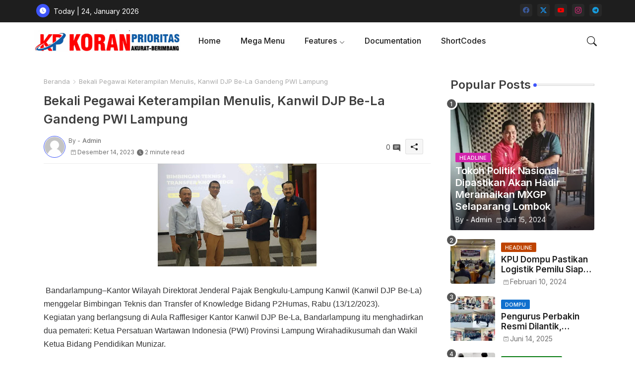

--- FILE ---
content_type: text/html; charset=UTF-8
request_url: https://www.koran-prioritas.com/2023/12/bekali-pegawai-keterampilan-menulis.html
body_size: 49634
content:
<!DOCTYPE html>
<html class='ltr' dir='ltr' lang='id' xmlns='http://www.w3.org/1999/xhtml' xmlns:b='http://www.google.com/2005/gml/b' xmlns:data='http://www.google.com/2005/gml/data' xmlns:expr='http://www.google.com/2005/gml/expr'>
<head>
<!-- Site Info -->
<meta content='width=device-width, initial-scale=1' name='viewport'/>
<title>Bekali Pegawai Keterampilan Menulis, Kanwil DJP Be-La Gandeng PWI Lampung</title>
<meta content='text/html; charset=UTF-8' http-equiv='Content-Type'/>
<meta content='blogger' name='generator'/>
<link href='https://www.koran-prioritas.com/favicon.ico' rel='icon' type='image/x-icon'/>
<link href='https://www.koran-prioritas.com/favicon.ico' rel='icon' sizes='32x32'/>
<link href='https://www.koran-prioritas.com/favicon.ico' rel='icon' sizes='100x100'/>
<link href='https://www.koran-prioritas.com/favicon.ico' rel='apple-touch-icon'/>
<meta content='https://www.koran-prioritas.com/favicon.ico' name='msapplication-TileImage'/>
<link href='https://www.koran-prioritas.com/2023/12/bekali-pegawai-keterampilan-menulis.html' hreflang='x-default' rel='alternate'/>
<meta content='#3e55fa' name='theme-color'/>
<meta content='#3e55fa' name='msapplication-navbutton-color'/>
<link href='https://www.koran-prioritas.com/2023/12/bekali-pegawai-keterampilan-menulis.html' rel='canonical'/>
<link rel="alternate" type="application/atom+xml" title="Koran Prioritas - Atom" href="https://www.koran-prioritas.com/feeds/posts/default" />
<link rel="alternate" type="application/rss+xml" title="Koran Prioritas - RSS" href="https://www.koran-prioritas.com/feeds/posts/default?alt=rss" />
<link rel="service.post" type="application/atom+xml" title="Koran Prioritas - Atom" href="https://www.blogger.com/feeds/4847956950674317461/posts/default" />

<link rel="alternate" type="application/atom+xml" title="Koran Prioritas - Atom" href="https://www.koran-prioritas.com/feeds/6901037930757899283/comments/default" />
<meta content='  Bandarlampung–Kantor Wilayah Direktorat Jenderal Pajak Bengkulu-Lampung Kanwil (Kanwil DJP Be-La) menggelar Bimbingan Teknis dan Transfer ...' name='description'/>
<meta content='index, follow, max-snippet:-1, max-image-preview:large, max-video-preview:-1' name='robots'/>
<meta content='article' property='og:type'/>
<!-- Open Graph Meta Tags -->
<meta content='Bekali Pegawai Keterampilan Menulis, Kanwil DJP Be-La Gandeng PWI Lampung' property='og:title'/>
<meta content='https://www.koran-prioritas.com/2023/12/bekali-pegawai-keterampilan-menulis.html' property='og:url'/>
<meta content='  Bandarlampung–Kantor Wilayah Direktorat Jenderal Pajak Bengkulu-Lampung Kanwil (Kanwil DJP Be-La) menggelar Bimbingan Teknis dan Transfer ...' property='og:description'/>
<meta content='Koran Prioritas' property='og:site_name'/>
<meta content='https://blogger.googleusercontent.com/img/b/R29vZ2xl/AVvXsEgUTcYMCuu-feqMlNgwUE5E7Ca9RWAgt9DbA9sru3Bd8VbT1O4UxHoIEES5YlXZQRgxgsicYjRDiDF5vSLfD5CjGKg1lawl2C-n4JQbcRy-7hTbgKLpLG9zWBdPNsQPQc6dp-5o3y_WXYnsBylesVZa93-dS1DrLQQhLS4x803nrMxAewlH4Pypgs9lvSw/s320/Screenshot_2023-12-14-21-48-28-848_com.facebook.katana-edit.jpg' property='og:image'/>
<meta content='https://blogger.googleusercontent.com/img/b/R29vZ2xl/AVvXsEgUTcYMCuu-feqMlNgwUE5E7Ca9RWAgt9DbA9sru3Bd8VbT1O4UxHoIEES5YlXZQRgxgsicYjRDiDF5vSLfD5CjGKg1lawl2C-n4JQbcRy-7hTbgKLpLG9zWBdPNsQPQc6dp-5o3y_WXYnsBylesVZa93-dS1DrLQQhLS4x803nrMxAewlH4Pypgs9lvSw/s320/Screenshot_2023-12-14-21-48-28-848_com.facebook.katana-edit.jpg' name='twitter:image'/>
<meta content='Bekali Pegawai Keterampilan Menulis, Kanwil DJP Be-La Gandeng PWI Lampung' property='og:title'/>
<meta content='Bekali Pegawai Keterampilan Menulis, Kanwil DJP Be-La Gandeng PWI Lampung' name='keywords'/>
<link href='https://www.koran-prioritas.com/2023/12/bekali-pegawai-keterampilan-menulis.html' hreflang='en' rel='alternate'/>
<!-- Twitter Meta Tags -->
<meta content='summary_large_image' name='twitter:card'/>
<meta content='Bekali Pegawai Keterampilan Menulis, Kanwil DJP Be-La Gandeng PWI Lampung' name='twitter:title'/>
<meta content='https://www.koran-prioritas.com/2023/12/bekali-pegawai-keterampilan-menulis.html' name='twitter:domain'/>
<meta content='  Bandarlampung–Kantor Wilayah Direktorat Jenderal Pajak Bengkulu-Lampung Kanwil (Kanwil DJP Be-La) menggelar Bimbingan Teknis dan Transfer ...' name='twitter:description'/>
<meta content='  Bandarlampung–Kantor Wilayah Direktorat Jenderal Pajak Bengkulu-Lampung Kanwil (Kanwil DJP Be-La) menggelar Bimbingan Teknis dan Transfer ...' name='twitter:creator'/>
<meta content='en_US' property='og:locale'/>
<meta content='en_GB' property='og:locale:alternate'/>
<meta content='id_ID' property='og:locale:alternate'/>
<!-- DNS Prefetch -->
<link href='//blogger.googleusercontent.com' rel='dns-prefetch'/>
<link href='//1.bp.blogspot.com' rel='dns-prefetch'/>
<link href='//2.bp.blogspot.com' rel='dns-prefetch'/>
<link href='//3.bp.blogspot.com' rel='dns-prefetch'/>
<link href='//4.bp.blogspot.com' rel='dns-prefetch'/>
<link href='//www.blogger.com' rel='dns-prefetch'/>
<link crossorigin='' href='//fonts.gstatic.com' rel='preconnect'/>
<link href='//resources.blogblog.com' rel='dns-prefetch'/>
<link href='//cdnjs.cloudflare.com' rel='dns-prefetch'/>
<!-- Google Fonts -->
<link href='https://fonts.googleapis.com/css2?family=Inter:ital,wght@0,400;0,500;0,600;0,700;1,400;1,500;1,600;1,700&display=swap' rel='stylesheet'/>
<!-- Bootstrap Icons -->
<link href='https://cdnjs.cloudflare.com/ajax/libs/bootstrap-icons/1.11.0/font/bootstrap-icons.min.css' rel='stylesheet'/>
<!-- Template Style CSS -->
<style id='page-skin-1' type='text/css'><!--
/*
-----------------------------------------------
Blogger Template Style
Name:        Grid Mag - Blogger Free Template
Version:     1.3.0.V
Author:      Piki Templates
Author Url:  https://pikitemplates.com/
Last Update: 18/November/2023
This Theme is Created by pikitemplates.com This work is licensed under a Creative Commons Attribution-NoDerivatives 4.0 International License http://creativecommons.org/licenses/by-nd/4.0/ No One Has Been Permission to Sell Or Distribute this template without Our Permission.
----------------------------------------------- */
<!-- Variable definitions -->
<Group description="Layout Options" selector="body">
<Variable name="boxedMode" description="Enable Boxed Mode" type="length" default="0px" min="0px" max="1px"/>
</Group>
<Group description="Theme Colors" selector="body">
<Variable name="body.background" description="Theme Background Color" type="background" color="#ffffff" default="#ffffff url() repeat fixed top left"/>
<Variable name="main.text.color" description="Theme Main Text Color" type="color" default="#101010"/>
<Variable name="main.link.color" description="Theme Main Link Color" type="color" default="#0241ff"/>
<Variable name="keycolor" description="Mobile Address Bar Color" type="color" default="#3e55fa"/>
<Variable name="main.button.color" description="Main Buttons Colors" type="color" default="#3e55fa"/>
<Variable name="main.button.text.color" description="Main Buttons Text Color" type="color" default="#ffffff"/>
<Variable name="text.post.inner" description="Posts Article Text Color" type="color" default="#505050"/>
<Variable name="theme.text.color" description="Theme Text Color" type="color" default="#3e3e3e" />
</Group>
<Group description="Theme Fonts" selector="body">
<Variable name="main.font" description="Site Font" type="font" family="Inter" default="normal 400 14px $(family)" />
<Variable name="title.font" description="Title Font" type="font" family="Inter" default="normal 400 14px $(family)" />
<Variable name="meta.font" description="Meta Font" type="font" family="Inter" default="normal 400 14px $(family)" />
<Variable name="text.font" description="Text Font" type="font" family="Inter" default="normal 400 14px $(family)" />
</Group>
<Group description="Top Bar" selector="nav#top-bar">
<Variable name="topbar.bg" description="Top Menu Background" type="color" default="#1e1e1e"/>
<Variable name="top.bar.menufont" description="Top Menu Title Color" type="color" default="#ffffff"/>
</Group>
<Group description="Main Menu" selector="div.hiljxXhm">
<Variable name="main.menu.bg" description="Main Menu Background 0" type="color" default="#ffffff"/>
<Variable name="main.menu.text.color" description="Main Menu Text Color" type="color" default="#1e1e1e"/>
<Variable name="submenu.background.color" description="SubMenu Background Color" type="color" default="#ffffff"/>
<Variable name="sub.menu.text.color" description="SubMenu Text Color" type="color" default="#333333"/>
<Variable name="mobile.text.color" description="Mobile Menu Text Color" type="color" default="#333333"/>
<Variable name="main.logo.text.color" description="Main Logo Text Color" type="color" default="#222222"/>
</Group>
<Group description="Mobile Menu" selector="div.hiljxXhm">
<Variable name="mobile.menu.bg.color" description="Mobile Menu Background Color" type="color" default="#ffffff"/>
</Group>
<Group description="Featured Gadgets" selector="#feed-view">
<Variable name="featured.gadgets.title" description="Featured Gadgets Title" type="color" default="#e8e8e8" />
<Variable name="featured.posts.title" description="Featured Posts Title" type="color" default="#1c1c1c" />
<Variable name="lables.buttons.color" description="Lables Buttons Color" type="color" default="#D223AC" />
<Variable name="lables.text.color" description="Lables Buttons Text Color" type="color" default="#ffffff" />
</Group>
<Group description="Sidebar" selector="div.sidebar">
<Variable name="cloud.bg.color" description="Cloud Labels Color" type="color" default="#3e55fa" />
<Variable name="list.text.color" description="List Labels Color" type="color" default="#333333" />
<Variable name="email.bg.color" description="Email Subscription Color" type="color" default="#3e55fa" />
<Variable name="email.text.color" description="Email Subscription Text Color" type="color" default="#ffffff" />
</Group>
<Group description="Footer" selector="div#footer-wrapper">
<Variable name="footer.background.color" description="Footer Background  Color" type="color" default="#2e2e2e"/>
<Variable name="footer.gadgets.title" description="Footer Gadget Title Color" type="color" default="#e8e8e8"/>
<Variable name="footer.title.color" description="Footer Title Color" type="color" default="#e8e8e8"/>
<Variable name="footer.bio" description="Footer Bio Background Color" type="color" default="#4c63fc"/>
<Variable name="footer.about.color" description="Footer About Us Color" type="color" default="#cecece"/>
<Variable name="footer.text.color" description="Footer Text Color" type="color" default="#cecece"/>
<Variable name="footer.copyright.bg" description="Footer Copyright Background Color" type="color" default="#1e1e1e"/>
</Group>
<Group description="Theme Widths" selector="body">
<Variable name="outerContainer.width" description="Container Width" type="length" default="1178px" min="1178px" max="1378px"/>
<Variable name="sidebar.width" description="Sidebar Width" type="length" default="320px" min="300px" max="336px"/>
</Group>
<!-- Extra Variables -->
<Variable name="body.background.color" description="Body Background Color" type="color" default="transparent" />
<Variable name="body.post.color" description="Body Post Color" hideEditor="true" type="color" default="#ffffff" />
<Variable name="body.text.font" description="Font" hideEditor="true" type="font" default="13px arial, sans-serif" />
<Variable name="body.text.color" description="Body Text Color" hideEditor="true" type="color" default="#6d6d6d" />
<Variable name="body.title.color" description="Comments Color" hideEditor="true" type="color" default="#232323"/>
<Variable name="body.link.color" description="Body Link Color" hideEditor="true" type="color" default="#6d6d6d" />
<Variable name="body.action.font.large" description="Comments Font 2" hideEditor="true" type="font" default="normal 700 14px Arial, sans-serif !important" />
/*-- Reset CSS Start Here --*/
html.rtl {
--body-font: Cairo,sans-serif;
--meta-font: Cairo,sans-serif;
--title-font: Cairo,sans-serif;
--text-font: Cairo,sans-serif;
}
:root{
--body-font:'Inter', sans-serif;
--title-font:'Inter', sans-serif;
--meta-font:'Inter', sans-serif;
--text-font:'Inter', sans-serif;
--icons-font:"bootstrap-icons",bootstrap-icons;
--text-font-color:#505050;
--runs-solid-color:#c1bbbb;
--black-color:#404040;
--hero-color:#aaaaaa;
--main-menu-bg:#ffffff;
--snippet-color:#aba4a4;
--solid-border:#ddd;
--featured-posts-title:#1c1c1c;
--button-bg-color:#3e55fa;
--button-text-color:#ffffff;
--lables-buttons-color:#D223AC;
--lables-text-color:#ffffff;
--email-bg-color:#3e55fa;
--email-text-color:#ffffff;
--cloud-bg-color:#3e55fa;
--cloud-border-color:#3e55fa;
--list-text-color:#333333;
--theme-text-color:#3e3e3e;
--featured-gadgets-title:#e8e8e8;
--placeholder-text-color:#3e3e3e;
--main-menu-text-color:#1e1e1e;
--sub-menu-text-color:#333333;
--footer-title-color:#e8e8e8;
--footer-copyright-bg:#1e1e1e;
--body-color-main:#ffffff url() repeat fixed top left;
--all-link-color:#0241ff;
--black-text:#343434;
--sp-bg:#fcfbf6;
--topbar-bg:#1e1e1e;
--bg-cards-search:#f5f8fc;
--main-text-color:#101010;
--iljxXmm-bg:#ffffff;
--mobile-text-color:#333333;
--white-bg:#ffffff;
--ticker-bg:#F7F7F7;
--block-bg:#ffffff;
--featured-posts-title-featured:#ffffff;
--white-label-color:#ffffff;
--bg-cards:#ffffff;
--bg-cards-video:#121212;
--bg-cards-shadow:0px 3px 3px 0 rgb(0 0 0 / 0.08);
--bt-breaking:rgba(0 0 0 / 0.08);
--bt-breaking-text:#626262;
--shadow-top:0 0 20px rgba(0,0,0,.15);
--shadow-top-fixed:5px 5px 8px 0px rgba(224 223 223 / 0.48);
--ads-bg:rgb(143 183 255 / 0.20);
--ads-text:#898989;
--buttons-category-text:#1d1d1d;
--snip-text-color:#eeeeee;
--comments-dec:#333;
--sticky-bg:#f1f1f1;
--input-form:transparent;
--bt-home:#f2f7fb;
--cm-count:#555555;
--shadow-light:0px 2px 5px 1px rgb(0 0 0 / 0.10);
--ilipm-text:#4e4e4e;
--sticky-lists:#f7fcff;
--post-snip-data:#707070;
--post-snip-open:#383838;
--ico-relative:#c11111;
--front-bg-lists:#fff;
--share-author-links:#585858;
--box-posts-share:#FAFAFC;
--title-share:#1c1c1c;
--title-share-fa:#5c5c5c;
--footer-text-color:#cecece;
--footer-about-text:#cecece;
--footer-bg-color:#2e2e2e;
--footer-gadgets-title:#e8e8e8;
--main-logo-text-color:#222222;
--submenu-bg-color:#ffffff;
--comment-content:#f6f6f6;
--comment-text:#5e5e5e;
--label-text-color:#2c2c2c;
--pager-text-color:#6d6d6d;
--back-top:rgb(90 90 90 / 0.18);
--box-shadows:rgb(102 102 102 / 0.13);
}
body.dark{
--main-logo-text-color:#d4d4d4;
--all-link-color:rgba(255,255,255,.7);
--body-color-main:#292929;
--main-menu: #383838;
--sp-bg:#212121;
--text-font-color:#d3d3d3;
--shadow-top:none;
--top-bar:#2d2d2d;
--cloud-border-color:rgb(100 100 100 / 0.66);
--cloud-bg-color:#ffffff;
--iljxXmm-bg:#212121;
--main-menu-bg:#212121;
--ticker-bg:#1e1e1e;
--input-form:rgb(112 112 112 / 0.34);
--shadow-top-fixed:none;
--white-label-color:#464646;
--main-menu-text-color:#dadada;
--list-text-color:#fff;
--sub-menu-text-color:#dadada;
--title-share:#dddddd;
--black-color:#d9d9d9;
--title-share-fa:#dddddd;
--front-bg-lists:#292929;
--box-shadows:transparent;
--bt-home:#212121;
--sticky-lists:#212121;
--post-snip-open:#eee;
--footer-gadgets-title:#c3c3c3;
--footer-title-color:#adadad;
--op-bg:0.1;
--sticky-bg:#212121;
--placeholder-text-color:#dadada;
--theme-text-color:#dadada;
--featured-gadgets-title:#dadada;
--mobile-text-color:#ffffff;
--ads-bg:#212121;
--box-posts-share:#323232;
--submenu-bg-color:#212121;
--label-text-color:#a1a1a1;
--featured-posts-title: #c3c3c3;
--ads-text:#dadada;
--buttons-category-text:#dadada;
--bg-cards:#212121;
--bg-cards-search:#222222;
--block-bg:#3a3a3a;
--black-text:#f3f8fb;
--post-snip-data:#a5a5a5;
--comments-dec:#cecece;
--comment-content:#353535;
--comment-text:#c1c1c1;
--footer-bg-color:#181818;
--footer-text-color:#E4E4E4;
--cm-count:#E4E4E4;
--main-text-color:#E4E4E4;
--ilipm-text:#c3c3c3;
--share-author-links:#E4E4E4;
--footer-copyright-bg:#292929;
}
a,abbr,acronym,address,applet,b,big,blockquote,body,caption,center,cite,code,dd,del,dfn,div,dl,dt,em,fieldset,font,form,h1,h2,h3,h4,h5,h6,html,i,iframe,img,ins,kbd,label,legend,li,object,p,pre,q,s,samp,small,span,strike,strong,sub,sup,table,tbody,td,tfoot,th,thead,tr,tt,u,ul,var{padding:0;border:0;outline:0;vertical-align:baseline;background:0;margin:0;text-decoration:none;}
form,textarea,input,button{font-family:var(--body-font);-webkit-appearance:none;-moz-appearance:none;appearance:none;border-radius:5px;outline:none;box-sizing:border-box;border:none;}
.CSS_LIGHTBOX{z-index:999999!important}.CSS_LIGHTBOX_ATTRIBUTION_INDEX_CONTAINER .CSS_HCONT_CHILDREN_HOLDER > .CSS_LAYOUT_COMPONENT.CSS_HCONT_CHILD:first-child > .CSS_LAYOUT_COMPONENT{opacity:0}
html{position:relative;word-break:break-word;word-wrap:break-word;text-rendering:optimizeLegibility;-webkit-font-smoothing:antialiased;-webkit-text-size-adjust:100%;}
/*! normalize.css v3.0.1 | MIT License | git.io/normalize */
dl,ul{list-style-position:inside;font-weight:400;list-style:none}
button{cursor: pointer;outline: none;border: none;}
ul li{list-style:none}
caption,th{text-align:center}
.blogger-clickTrap{position:unset !important;}
.box-view #outer-wrapper{max-width: 1190px;}
html,body{text-size-adjust:none;-webkit-text-size-adjust:none;-moz-text-size-adjust:none;-ms-text-size-adjust:none}
.separator a{clear:none!important;float:none!important;margin-left:0!important;margin-right:0!important}
#Navbar1,#navbar-iframe,.widget-item-control,a.quickedit,.home-link,.feed-links{display:none!important}
.center{display:table;margin:0 auto;position:relative}
.widget > h2,.widget > h3{display:none}
iframe[src*="youtube.com"]{width:100%;height:auto;aspect-ratio:16/9}
.widget iframe,.widget img{max-width:100%}
.container{position:relative;max-width: 100%;width: 1145px;}
.center{display:table;margin:0 auto;position:relative}
img{border:0;position:relative}
a,a:visited{text-decoration:none}
.clearfix{clear:both}
.section,.widget,.widget ul{margin:0;padding:0}
a{color:var(--all-link-color)}
a img{border:0}
abbr{text-decoration:none}
.widget>h2,.widget>h3{display:none}
*:before,*:after{-webkit-box-sizing:border-box;-moz-box-sizing:border-box;box-sizing:border-box;}
/*-- CSS Variables --*/
.no-items.section{display:none}
h1,h2,h3,h4,h5,h6{font-family:var(--title-font);font-weight:600}
body{position:relative;background:var(--body-color-main);font-family:var(--body-font);font-size:14px;font-weight:400;color:var(--black-text);word-wrap:break-word;margin:0;padding:0;font-style:normal;line-height:1.4em}
#outer-wrapper{position:relative;overflow:hidden;width:100%;max-width:100%;margin:0 auto}
.outer-container{display: flex;justify-content: space-between;}
.dark .post-body p{background:transparent!important;color:#fff!important}
#center-container{position:relative;overflow:hidden;padding:20px 0 0;margin:0}
#feed-view{position:relative;float:left;width:calc(100% - (320px + 5px));box-sizing:border-box;padding:0}
#sidebar-container{position:relative;float:right;width:320px;box-sizing:border-box;padding:0}
.snip-thumbnail{position:relative;width:100%;height:100%;display:block;object-fit:cover;z-index:1;opacity:0;transition:opacity .30s ease,transform .30s ease}
.snip-thumbnail.lazy-img{opacity:1}
.post-filter-inner .post-filter-link{transform: scale(1);}
.post-filter-link:hover .snip-thumbnail,.tickerNews .post-filter-inner:hover .snip-thumbnail,.sidebar .post-filter-inner:hover .snip-thumbnail{transform: scale3d(1.1,1.1,1);}
.background-layer:before{content:'';position:absolute;left:0;right:0;bottom:0;height:55%;background-image:linear-gradient(to bottom,transparent,rgb(20 21 32 / 0.76));-webkit-backface-visibility:hidden;backface-visibility:hidden;z-index:2;opacity:1;margin:0;transition:opacity .25s ease}
.colorful-ico .external-link a:before,.social .external-link a:before{content:'\F1C5';}
.colorful a:hover {opacity: 0.8;}
li a.bi-twitter:before{content:"\f8db";}
.colorful .blogger a{color:#ff5722}
.colorful .facebook a{color:#3b5999}
.colorful .twitter-x a,.colorful .twitter a{color:#1a9bfd}
.colorful .youtube a{color:#f50000}
.colorful .messenger a{color:#0084ff}
.colorful .snapchat a{color:#ffe700}
.colorful .telegram a{color:#179cde}
.colorful .instagram a{color:#dd277b}
.colorful .pinterest a,.colorful .pinterest-p a{color:#ca2127}
.colorful .google a{color:#0165b4}
.colorful .apple a{color:#000000}
.colorful .microsoft a{color:#0165b4}
.colorful .dribbble a{color:#ea4c89}
.colorful .linkedin a{color:#0077b5}
.colorful .tiktok a{color:#fe2c55}
.colorful .stumbleupon a{color:#eb4823}
.colorful .vk a{color:#4a76a8}
.colorful .stack-overflow a{color:#f48024}
.colorful .github a{color:#24292e}
.colorful .soundcloud a{background:linear-gradient(#ff7400,#ff3400)}
.colorful .behance a{color:#191919}
.colorful .digg a{color:#1b1a19}
.colorful .delicious a{color:#0076e8}
.colorful .codepen a{color:#000}
.colorful .flipboard a{color:#f52828}
.colorful .reddit a{color:#ff4500}
.colorful .twitch a{color:#6441a5}
.colorful .rss a{color:#ffc200}
.colorful .skype a{color:#00aff0}
.colorful .whatsapp a{color:#3fbb50}
.colorful .discord a{color:#7289da}
.colorful .share a{color:var(--hero-color)}
.colorful .mailbox a{color:#888}
.colorful .external-link a{color:#3500e5}
.dark .colorful .external-link a{color:#eee}
.social-front-hover a.bi-facebook{background:#3b5999}
.social-front-hover a.bi-twitter-x{background:#0c0c0c}
.social-front-hover a.bi-whatsapp{background:#3fbb50}
.header-room{display:flex;flex-wrap:wrap;flex-shrink:0;flex-direction:row;justify-content:center;align-items:center;align-content:center;margin:0;}
.dark .post-body ol>li:before{color:#eee}
.dark-toggle-flex{position:relative;background-color:rgb(0 0 0 / 0.36);display:flex;align-items:center;font-size:12px;color:var(--button-text-color);width:40px;height:20px;margin:0 10px 0 5px;border-radius:20px;}
.dark-bt .dark-toggle-flex{display:none;}
.dark-toggle-flex:hover:before{opacity:0.8}
.dark .dark-toggle-flex:before{content:'\F495';left:21px;}
.dark-toggle-flex:before{content:'\F1D2';font-family:var(--icons-font);position:absolute;left:2px;width:16px;height:16px;text-align:center;background-color:var(--button-bg-color);font-weight:400;line-height:16px;z-index:2;border-radius:50%;box-shadow:0 0 4px rgb(0 0 0 / 0.10);transition:left .18s ease;}
.dark .dark-toggle-flex:after{content:'\F1D2';right:26px;}
.dark-toggle-flex:after{content:'\F495';font-family:var(--icons-font);position:absolute;right:4px;width:10px;font-size:8px;font-weight:400;line-height:1;text-align:center;opacity:0.5;transition:right .18s ease;}
h1.blog-title{font-size:24px;max-width:195px;overflow:hidden;text-decoration:none;text-overflow:ellipsis;white-space:nowrap;line-height: 38px;}
div#ticker-flex{position:relative;background-color:var(--ticker-bg);background-image:url(https://blogger.googleusercontent.com/img/b/R29vZ2xl/AVvXsEijcjiO3r2NY7cOp_Ctd-HVTkhAvhQCFe9sapMhy3HGtbQCVGAfub5On1UWN0x09UG4p9T8erc-gMcb5pE1potJuzVQHKPoUYafU1s7UgCCj2CiERObaUF1Orpglm4sBzZ-pLz-aD76eRUDbY7urrBpprtFkhIVriUZSn-rSCyDsSl754vk-Os55hyF/s16000/ico%20s-min.png);padding:25px 0;overflow:hidden;background-repeat:no-repeat;background-position:center;}
div#hot-posts{z-index:1;}
div#ticker-flex:after,div#ticker-flex:before{position:absolute;content:'';height:240px;width:240px;background-repeat:no-repeat;background-size:contain;background-position:left;opacity:var(--op-bg)}
div#ticker-flex:before{background-image:url(https://blogger.googleusercontent.com/img/b/R29vZ2xl/AVvXsEi0TzrcjVUrFI1No_-ixYcskjeLEjCr5_w0NAu_W6JANmD6AiFNr5lGCnYLq5XaoKCqCYmE1Pjl8PTcTlbcqJ5ISPsyrDDtqwAlM0GMBFWCvFJL2ZNVj_Pw9Nq8OgXEXUA3CaxZPcpX72O3T4gMUWl_zbDJMOOnUqvpZU14Z0ivHcsYB9xdrfiQlrDl/s1600/icos2-min.png);filter:brightness(0.91);left:-18px;top:-90px;-webkit-animation:spin 8s linear infinite;-moz-animation:spin 8s linear infinite;animation:spin 8s linear infinite;}
div#ticker-flex:after{background-image:url(https://blogger.googleusercontent.com/img/b/R29vZ2xl/AVvXsEhuNdyYw07KAAN6RijccciUrtdBlhUNufrVLnbFw9QmdrbyWugVWIRpyUoztza5jyEOrD65v93kcHNymJQTvK5F7a-sGTSPEpyIsydc0SMWqZY4_qziw1U_gtpe5wLRPOroOq72XeY5cu7OmOJVtexZpwT_LkoUNFReW4Fc73xgsgdmYW_zUiJ_w1l6/s1600/icos4-min.png);filter:grayscale(1);right:-18px;bottom:-90px;-webkit-animation:spin 9s linear infinite;-moz-animation:spin 9s linear infinite;animation:spin 9s linear infinite;}
@-moz-keyframes spin{100%{-moz-transform:rotate(360deg);}
}
@-webkit-keyframes spin{100%{-webkit-transform:rotate(360deg);}
}
@keyframes spin{100%{-webkit-transform:rotate(360deg);transform:rotate(360deg);}
}
.sidebar .popular-post .entery-category-box span.post-tag:not(.sidebar .popular-post .item0 .entery-category-box span.post-tag),.my-sidebar .sidebarui-posts .entery-category-box span.post-tag{--lables-buttons-color:transparent;--lables-text-color:var(--post-snip-data);}
.breaking-ticker{display:flex;align-items:center;justify-content:space-between;align-content:center;flex-wrap:wrap;margin:10px 7px 15px;counter-reset: post-count;}
.tickerNews:after{left:-8px;top:-8px;width:24px;height:24px;border-radius:50%;border:3px solid #fff;background-color:#555;font-size:.75rem;color:#fff;counter-increment:post-count;content:counter(post-count);font-weight:500;position:absolute;display:inline-flex;justify-content:center;align-items:center;transition:all 0.3s ease;z-index:1;}
.tickerNews{position:relative;width:calc((100% - 40px) / 4);float:left;align-items:center;align-content:center;}
.tickerNews .post-filter-inner{position:relative;display:block;float:left;width:110px;height:110px;overflow:hidden;margin:0 10px 0 0;border-radius:10px;}
.tickerNews .post-filter-inner .post-filter-link{display:block;width:100%;height:100%;overflow:hidden;}
.tickerNews .entery-category-box{margin:0;}
.entry-title{position:relative;display:block;font-size:17px;line-height:1.2em;margin:5px 0;}
.entery-category-box .entry-title a{width:100%;overflow:hidden;display:-webkit-box;-webkit-line-clamp:2;-webkit-box-orient:vertical;}
#iljxXom>.mega-menu{position:unset!important}
.iljxXnm li:hover .my-menu{opacity:1;visibility:visible}
.drop-down>a:after{content:'\F282';float:right;font-family:var(--icons-font);font-size:9px;font-weight:400;margin:-1px 0 0 5px}
.my-menu{position:absolute;background-color:var(--block-bg);top:59px;opacity:0;visibility:hidden;width:100%;left:0;box-sizing:border-box;border-radius:4px;right:0;z-index:3333;color:var(--white-bg);height:auto;padding:20px;min-height:100px;box-shadow:0 10px 10px rgba(0,0,0,0.28);transition:all .3s ease;}
.iljxXnm li:hover .my-menu{margin-top:1px;opacity:1;visibility:visible}
.mega-box{width:calc((100% - 50px) / 5);box-sizing:border-box;float:left;overflow:hidden;position:relative}
.mega-box:last-child{margin-right:0}
.mega-box .post-filter-link{position:relative;height:100%}
.mega-boxs{display:flex;justify-content:space-between;flex-wrap:wrap}
.mega-boxs .Mega-img-ui{height:180px;display:block;overflow:hidden;border-radius:4px;}
.mega-boxs .entry-title{font-size:14px;}
.flex-section{display:flex;flex-wrap:wrap;width:100%;float:left;align-items:center;justify-content:center;}
.flex-ft{display:flex;justify-content:center;padding:0 10px;}
.tociki-pro{display:flex;width:100%;clear:both;margin:0}
.tociki-inner{position:relative;max-width:100%;font-size:14px;background-color:rgba(165 165 165 / 0.10);overflow:hidden;line-height:23px;border:1px solid #a0a0a0;border-radius:5px}
a.tociki-title{position:relative;display:flex;align-items:center;justify-content:space-between;height:38px;font-size:16px;font-weight:600;color:var(--text-font-color);padding:0 15px;margin:0}
.tociki-title-text{display:flex}
.tociki-title-text:before{content:'\F475';font-family:var(--icons-font);font-size:20px;font-weight:400;margin:0 5px 0 0}
.rtl .tociki-title-text:before{margin:0 0 0 5px}
.tociki-title:after{content:'\F282';font-family:var(--icons-font);font-size:16px;font-weight:400;margin:0 0 0 25px;color:var(--buttons-category-text);}
.rtl .tociki-title:after{margin:0 25px 0 0;}
.tociki-title.opened:after{content:'\F286'}
a.tociki-title:hover{text-decoration:none}
#tociki{display:none;padding:0 15px 10px;margin:0}
#tociki ol{padding:0 0 0 15px}
#tociki li{font-size:14px;font-weight:500;margin:10px 0}
#tociki li a{color:var(--main-text-color)}
#tociki li a:hover{opacity:0.8;text-decoration:underline}
nav#top-bar{background:var(--topbar-bg);height:45px;}
.nav-widget{display:flex;justify-content:space-between;align-content:center;align-items:center;}
.nav-widget .colorful-ico{display:inline-flex;}
.nav-widget .colorful-ico li{margin:0 10px 0 0;}
.date-format{position:relative;display:block;color:#ffffff;margin:0;padding:0 0 0 40px;overflow: hidden;height:30px;line-height:30px;}
.date-format:before{content:'\F291';font-family:var(--icons-font);vertical-align:bottom;position:absolute;left:5px;font-size:13px;background:var(--button-bg-color);color:var(--button-text-color);text-align:center;padding:0 0 0 1px;display:block;width:27px;height:27px;line-height:27px;border-radius:50%;}
#post-placeholder{position:relative;box-sizing:border-box;width:100%;height:auto;padding:0 5px;margin:10px 0}
#post-placeholder .widget{position:relative;width:100%;line-height:0;height:auto}
.footer-container{padding:20px;background:var(--footer-copyright-bg);}
.footer-container .footer-copyright{position:relative;font-size:14px;margin:0}
.copyright-text{margin:0;color:var(--footer-text-color);}
.footer-container .footer-copyright a{color:var(--footer-text-color)}
.footer-container .footer-copyright a:hover{color:var(--footer-text-color)}
#footer-checks-menu{position:relative;display:block;margin:0}
.footer-checks-menu ul li{position:relative;float:left;margin:0}
.footer-checks-menu ul li a{float:left;font-size:15px;color:var(--footer-text-color);padding:0 5px;margin:0}
#footer-checks-menu ul li a:hover{opacity:0.8;}
.sharing-button .facebook a{background-color:#3b5999}
.sharing-button .twitter a,.sharing-button .twitter-square a{background-color:#00acee}
.sharing-button .reddit a{background-color:#ff4500}
.sharing-button .pinterest a,.sharing-button .pinterest-p a{background-color:#ca2127}
.sharing-button .linkedin a{background-color:#0077b5}
.sharing-button .whatsapp a{background-color:#3fbb50}
.sharing-button .mailbox a{background-color:#888}
#iljxXhd{position:relative;float:left;width:100%;height:auto;margin:0}
.hiljxXhm .container{margin:0 auto;}
.hamburger-section,.hiljxXhm{position:relative;background:var(--main-menu-bg);float:left;z-index:990;width:100%;height:75px;box-sizing:border-box;padding:0;margin:0;}
.logo-container{position:relative;box-sizing:border-box;width:100%;float:left;margin:0 30px 0 0;padding:0;}
.header-room img{display:block;width:auto;height:auto;max-height:45px;margin:0;}
.hamburger{display:none;color:var(--main-menu-text-color);height:40px;font-size:17px;padding:0 15px;}
.header-section{position:relative;display:flex;flex-wrap:wrap;justify-content:space-between;float:left;width:100%;margin:0;align-items:center;}
.header-left{position:static;display:flex;margin:0;align-items:center;}
.header-right{position:absolute;right:0;margin:0;overflow:hidden;background: var(--main-menu-bg);z-index:1;}
.rtl .header-right{left:0;right:unset;}
.header-room h1{display:block;font-size:25px;color:var(--main-logo-text-color);height:30px;line-height:30px;overflow:hidden;padding:0;margin:0}
.header-room h1 a{color:var(--main-logo-text-color)}
.header-room .LinkList .widget-content{display:flex;justify-content:space-between;align-items:center;}
.hiljxXhm.show{top:0;margin:0;}
.hiljxXhm.fixed-nos.show{background:var(--main-menu-bg)}
.main-menu-wrap{position:static;height:75px;margin:0}
#iljxXnm .widget,#iljxXnm .widget>.widget-title{display:none}
#iljxXnm .show-menu{display:block}
#iljxXnm{position:static;height:75px;z-index:10}
#iljxXnm ul>li{position:relative;display:flex;flex-shrink:0;}
#iljxXom>li>a{position:relative;display:flex;font-size:16px;color:var(--main-menu-text-color);font-weight:500;text-transform:capitalize;padding:0 20px;align-items:center;}
#iljxXom>li>a span{margin:0 3px 0 0;font-size:16px;color:var(--button-bg-color)}
#iljxXom>li>a:hover{opacity:0.8}
#iljxXnm ul>li>ul{position:absolute;float:left;left:0;top:60px;width:180px;background:var(--submenu-bg-color);z-index:99999;visibility:hidden;opacity:0;-webkit-transform:translateY(-10px);transform:translateY(-10px);padding:0;box-shadow:0 2px 5px 0 rgba(0,0,0,0.15),0 2px 10px 0 rgba(0,0,0,0.17)}
#iljxXnm ul>li>ul>li>ul{position:absolute;top:0;left:100%;-webkit-transform:translateX(-10px);transform:translateX(-10px);margin:0}
#iljxXnm ul>li>ul>li{display:block;float:none;position:relative}
#iljxXnm ul>li>ul>li a{position:relative;display:block;overflow:hidden;height:36px;font-size:13px;color:var(--sub-menu-text-color);line-height:36px;font-weight:600;box-sizing:border-box;padding:0 15px;margin:0;border-bottom:1px solid rgba(155,155,155,0.07)}
#iljxXnm ul>li>ul>li:last-child a{border:0}
#iljxXnm ul>li>ul>li:hover>a{opacity:0.8}
#iljxXnm ul>li.sub-tab>a:after,#iljxXnm ul>li.sub-has>a:after{content:'\F282';font-family:var(--icons-font);font-size:11px;font-weight:400;margin:5px 0 0 5px;transition: 0.31s;vertical-align: middle;}
.rtl #iljxXnm ul>li.sub-tab>a:after,.rtl #iljxXnm ul>li.sub-has>a:after{margin: 0 5px;}
.rtl #ArchiveList .flat li>a:before{float:right;}
.rtl #ArchiveList .flat li>a>span{float:left;}
#iljxXnm ul>li.sub-tab>a:hover:after,#iljxXnm ul>li.sub-has>a:hover:after{transform:rotate(180deg);transition:0.31s;}
#iljxXnm ul>li>ul>li.sub-tab>a:after{content:'\F285';float:right;margin:0}
#iljxXnm ul>li:hover>ul,#iljxXnm ul>li>ul>li:hover>ul{visibility:visible;opacity:1;-webkit-backface-visibility:hidden;backface-visibility:hidden;-webkit-transform:translate(0);transform:translate(0)}
#iljxXnm ul ul{transition:all .35s ease}
.loading-icon{width:100%;height:100%;display:flex;justify-content:center;align-items:center;}
.Pro-box .loading-icon{height:185px}
.search-section .loading-icon{margin: 15px 0;}
.loading-icon:after{content:"";width:40px;height:40px;border-radius:50%;border:2px solid var(--main-text-color);border-right:2px solid #c1c1c1;display:inline-block;animation:runload 0.6s infinite}
@-webkit-keyframes runload{0%{-webkit-transform:rotate(0deg);transform:rotate(0deg)}
to{-webkit-transform:rotate(1turn);transform:rotate(1turn)}
}
@keyframes runload{0%{-webkit-transform:rotate(0deg);transform:rotate(0deg)}
to{-webkit-transform:rotate(1turn);transform:rotate(1turn)}
}
.loading-frame{-webkit-animation-duration:.5s;animation-duration:.5s;-webkit-animation-fill-mode:both;animation-fill-mode:both}
@keyframes fadeIn{from{opacity:0}
to{opacity:1}
}
.run-time{animation-name:fadeIn}
@keyframes fadeInUp{from{opacity:0;transform:translate3d(0,5px,0)}
to{opacity:1;transform:translate3d(0,0,0)}
}
.load-time{animation-name:fadeInUp}
.overlay, #overlay-id{visibility:hidden;opacity:0;position:fixed;top:0;left:0;right:0;bottom:0;background:rgb(10 18 43 / 0.61);backdrop-filter:blur(2px);z-index:1000;margin:0;transition:all .25s ease;}
.hamburger:before{content:"\F479";font-family:var(--icons-font);font-size:24px;font-weight:400}
#inner-menu{display:none;position:fixed;width:80%;height:100%;top:0;left:0;bottom:0;background:var(--iljxXmm-bg);overflow:auto;z-index:1010;left:0;-webkit-transform:translateX(-100%);transform:translateX(-100%);visibility:hidden;box-shadow:3px 0 7px rgba(0,0,0,0.1);-webkit-transition:all .5s cubic-bezier(.79,.14,.15,.86);-moz-transition:all .5s cubic-bezier(.79,.14,.15,.86);-o-transition:all .5s cubic-bezier(.79,.14,.15,.86);transition:all .5s cubic-bezier(.79,.14,.15,.86)}
.spring-open #inner-menu{-webkit-transform:translateX(0);transform:translateX(0);visibility:visible;opacity:.99;-webkit-transition:all .5s cubic-bezier(.79,.14,.15,.86);-moz-transition:all .5s cubic-bezier(.79,.14,.15,.86);-o-transition:all .5s cubic-bezier(.79,.14,.15,.86);transition:all .5s cubic-bezier(.79,.14,.15,.86)}
.inner-container{display:flex;padding:10px 0;margin:0;box-shadow:3px 2px 4px 1px rgb(135 135 135 / 0.20);opacity:0;transition:all ease-in-out .3s;justify-content:space-between;align-items: center;}
.inner-container .date-format{color:var(--mobile-text-color);}
.rtl .inner-container .date-format{padding:0 36px 0 0}
.rtl .inner-container .date-format:before{left:left:unset;right:6px;}
#inner-menu{transition:all .6s ease-in-out}
.hide-iljxXmm{display:block;color:var(--main-menu-text-color);font-size:20px;line-height:28px;text-align:center;cursor:pointer;z-index:20;background:rgb(137 137 137 / 0.10);border-radius:4px;padding:0 12px;margin: 0 10px 0 0;transition:transform ease-out .2s;}
.rtl .hide-iljxXmm{margin: 0 0 0 4px;}
.hide-iljxXmm:hover{opacity:0.8;}
.hide-iljxXmm:before{content:"\F659";font-family:var(--icons-font);font-size: 14px;font-weight:400}
.spring-open .inner-container,.spring-open .mobile-container{opacity:1}
.mobile-container{display:flex;flex-direction:column;opacity:0;justify-content:space-between;float:left;width:100%;height:calc(100% - 11%);transition:all ease-in-out .3s}
.social-mobile ul{margin: 0 0 0 15px;float: left;}
.post-inner-data.flex{display:flex;align-content:center;}
.post-inner-user{position:relative;float:left;}
span.author-image{position:relative;display:block;height:40px;width:40px;}
span.author-image img{border-radius:50%;padding:1px;border:1px solid var(--button-bg-color);}
.iljxXmm{position:relative;float:left;width:100%;box-sizing:border-box;padding:0 25px 0 0;}
ul#iljxXom{display:flex;height:75px;margin: 0 0 0 15px;}
.iljxXmm>ul{margin:0}
#iljxXnm .fa{padding:0 5px}
.iljxXmm .fa{margin:5px;padding:auto}
.iljxXmm .m-sub{display:none;padding:0}
.iljxXmm ul li{position:relative;display:block;overflow:hidden;float:left;width:100%;font-size:14px;font-weight:600;margin:0;padding:0}
.iljxXmm>ul li ul{overflow:hidden}
.iljxXmm>ul>li{border-bottom:1px solid rgb(181 181 181 / 0.20)}
.iljxXmm>ul>li.sub-tab>a:after,.iljxXmm>ul>li>ul>li.sub-tab>a:after{font-family:var(--icons-font);font-weight:400;content:"\F282";position: absolute;right: 0;font-size:16px;vertical-align:middle;}
.rtl .iljxXmm>ul>li.sub-tab>a:after,.rtl .iljxXmm>ul>li>ul>li.sub-tab>a:after{left: 0;right: unset;}
.iljxXmm ul li.sub-tab.show>a:after{content:'\F286'}
.iljxXmm ul li a:hover,.iljxXmm ul li.sub-tab.show>a,.iljxXmm ul li.sub-tab.show>.submenu-toggle{opacity:0.8}
.iljxXmm>ul>li>ul>li a{display:flex;font-size:15px;font-weight:400;color:var(--mobile-text-color);padding:5px 0 5px 15px;margin: 0 0 8px;justify-content:space-between;flex-wrap:wrap;}
.iljxXmm>ul>li>ul>li a:before{content:"\F309";font-family:var(--icons-font);font-style:normal;font-weight:400;color:rgb(88 88 88 / 0.42);font-size:6px;padding-right:5px;position:absolute;left:4px;vertical-align:middle;}
.iljxXmm>ul>li>ul>li>ul>li>a:before{left:18px;}
.iljxXmm>ul>li>ul>li>ul>li>a{padding:5px 0 5px 30px}
.iljxXmm ul>li>.submenu-toggle:hover{opacity:0.8;}
.fixed-nos{position:fixed;top:-80px;left:0;width:100%;z-index:990;box-shadow: none;transition:top .17s ease}
.spring-open .fixed-nos{top:0}
.spring-open{overflow:hidden;left:0;right:0}
.search-wrap{position:relative;display:flex;height:75px;align-items:center;margin:0;}
#llilxXosf{position:fixed;display:flex;flex-direction:column;top:25px;left:50%;max-width:480px;width:95%;background:var(--block-bg);overflow:hidden;visibility:hidden;opacity:0;transform:translate3d(-50%,50%,0);z-index:1010;border-radius:6px;box-shadow:0px 0px 4px 2px rgb(129 129 129 / 0.05);transition:all .17s ease;}
.active-search #llilxXosf{backface-visibility:inherit;visibility:visible;opacity:1;transform:translate3d(-50%,0,0);}
.active-search #overlay-id{cursor:url("data:image/svg+xml;charset=UTF-8,%3csvg width='17' height='17' viewBox='0 0 100 100' xmlns='http://www.w3.org/2000/svg'%3e%3cline x1='0' y1='100' x2='100' y2='0' stroke-width='14' stroke='white'%3e%3c/line%3e%3cline x1='0' y1='0' x2='100' y2='100' stroke-width='14' stroke='white'%3e%3c/line%3e%3c/svg%3e"),auto;visibility:visible;opacity:1;}
.llilxXosf-container{display:flex;justify-content:space-between;align-items:center;position:relative;width:100%;height:100%;border-bottom:1px solid rgb(120 120 120 / 0.11);overflow:hidden;margin:0;}
.llilxXosf-container .search-form{position:relative;flex:1;padding:0;border:0;border-radius: 4px 0 0 4px;}
.llilxXosf-container .search-input{position:relative;width:100%;height:60px;background: transparent;color:var(--featured-posts-title);font-size:15px;font-weight:400;padding:0 0 0 15px;border:0;}
.rtl .llilxXosf-container .search-input{padding:0 15px 0 0;}
.llilxXosf-container .search-input:focus,.llilxXosf-container .search-input::placeholder{color:var(--featured-posts-title);outline:none}
.llilxXosf-container .search-input::placeholder{opacity:.70}
.llilxXosf-close{width:50px;height:50px;border-radius:0 4px 4px 0;background: transparent;color:var(--featured-posts-title);font-size:24px;display:flex;align-items:center;justify-content:center;cursor:pointer;transition:transform ease-out .2s;z-index:20;padding:0;margin:0;}
.llilxXosf-close:hover{opacity:0.8;}
.iljxXsh{color:var(--main-menu-text-color);width:40px;height:40px;font-size:20px;text-align:center;line-height:40px;cursor:pointer;z-index:20;padding:0;margin:0;transition:margin .25s ease;}
.iljxXsh:before,.search-hidden:after{content:"\F52A";font-family:var(--icons-font);font-weight:400}
input[type="search"]::-webkit-search-decoration,input[type="search"]::-webkit-search-cancel-button,input[type="search"]::-webkit-search-results-button,input[type="search"]::-webkit-search-results-decoration{display:none;}
.search-input input{border-radius:5px;padding:5px 10px;width:98%;border:2px solid #eee}
#cookies-iki{display:none;position:fixed;bottom:20px;left:20px;width:300px;background-color:var(--block-bg);z-index:222;padding:20px;visibility:hidden;opacity:0;border-radius:4px;box-shadow:0 2px 8px 0px rgb(0 0 0 / 0.11);transition:all .30s ease}
#cookies-iki .cookies .widget .widget-content a{color:var(--ilipm-text);text-decoration:underline;}
#cookies-iki .cookies .widget .widget-content a:after{content:'\F1C5';font-family:var(--icons-font);font-size:10px;font-weight:400;margin:0 0 0 3px;vertical-align:middle;}
#cookies-iki.cookies-show{visibility:visible;opacity:1;}
#cookies-iki .cookies .widget .widget-title{display:none;}
.cookies-bt{display:inline-block;height:35px;background-color:var(--button-bg-color);font-size:14px;color:var(--button-text-color);font-weight:600;line-height:35px;padding:0 20px;border:0;border-radius:4px;}
#cookies-iki .cookies .widget .widget-content{display:block;font-size:14px;color:var(--ilipm-text);margin:0 0 15px;}
.cookies-bt:hover{box-shadow: inset 0 0 19px 8px rgb(0 0 0 / 0.22)}
#hidden-widget-container,.hide,.hidden-widgets{display:none;visibility:hidden}
.llioimy{position:relative;display:block;max-width:480px;margin: 10px 0 0;}
.llioish{position:relative;display:block;padding:2px 5px;margin:5px 10px;border-radius:6px;border:1px solid rgb(120 120 120 / 0.11);box-shadow:0px 0px 4px 2px rgb(129 129 129 / 5%);box-sizing:border-box;overflow:hidden;}
.search-thumb{position:relative;display:block;float:left;width:120px;height:90px;margin:0 10px 0 0;border-radius:6px;overflow:hidden;}
.link-snip{display:block;text-align:center;margin:15px;}
.link-snip a{display:block;background:var(--button-bg-color);color:var(--button-text-color);border-radius:6px;font-size:15px;padding:8px 0;}
.post-snip{color:var(--post-snip-data);font-size:14px;font-weight:400;padding:0}
span.post-author{font-weight: 500;margin:0 0 0 4px;}
span.post-author:not(.entery-category-fly span.post-author){color:var(--main-text-color);}
.entery-category-box{overflow:hidden;}
.raw-main-wrapper .entery-category-box, .sidebar .popular-post .entery-category-box{padding: 7px 0 0;}
span.post-tag{width:fit-content;display:flex;align-items:center;height:18px;background-color:var(--lables-buttons-color);font-size:11px;color:var(--lables-text-color);font-weight:500;text-transform:uppercase;line-height:0;padding:1px 8px 0;border-radius:2px;z-index:2;}
.item1 span.post-tag,.post-filter:nth-child(1) span.post-tag{--lables-buttons-color:#bf4400;}
.item2 span.post-tag,.post-filter:nth-child(2) span.post-tag{--lables-buttons-color:#1070ce;}
.item3 span.post-tag,.post-filter:nth-child(3) span.post-tag{--lables-buttons-color:#097c13;}
.item4 span.post-tag,.post-filter:nth-child(5) span.post-tag{--lables-buttons-color:#4828db;}
.post-filter:nth-child(6) span.post-tag,.item5 .entery-category span.post-tag{--lables-buttons-color:#db2828;}
.post-filter:nth-child(7) span.post-tag,.item6 .entery-category span.post-tag{--lables-buttons-color:#2831db;}
.post-filter:nth-child(8) span.post-tag{--lables-buttons-color:#db5e28;}
.post-filter:not(:nth-child(1)):not(:nth-child(3)):not(:nth-child(5)):not(:nth-child(7)):not(:nth-child(8)):nth-child(odd)span.post-tag{--lables-buttons-color:#1070ce;}
.post-filter:not(:nth-child(2)):not(:nth-child(6)):not(:nth-child(8)):nth-child(even)span.post-tag{--lables-buttons-color:#097c13;}
img.post-author-image{position:relative;display:inline-block;height:20px;width:20px;border-radius:50%;vertical-align:middle;}
.rtl img.post-author-image{margin: 0 0 0 5px;}
.post-inner-username{position:relative;margin:0 0 0 10px;font-size:12px;color:var(--post-snip-data);}
.rtl .post-inner-username{margin:0 10px 0 0;}
.all-flex{display:flex;justify-content:space-between;align-items:center;padding:0 0 12px;border-bottom:1px solid rgb(100 100 100 / 0.12)}
.post-inner-comments.flex{position:relative;overflow:hidden;margin:0 5px 0;display:flex;align-items:center;align-content:center;}
.post-times{position:relative;overflow:hidden;margin:4px 0 0;}
span#readTime:before{content:"\F291";font-family:var(--icons-font);font-weight:400;font-size:13px;vertical-align: middle;margin:0 3px 0 5px;}
.post-date:before{content:"\f201";font-family:var(--icons-font);font-weight:400;font-size:10px;vertical-align: middle;margin:0 3px 0 5px;}
.post-snip a{color:#333;transition:color .40s}
.post-snip .author-image{overflow:hidden;position:relative;display:inline-block;width:25px;vertical-align:middle;height:25px;background-color:var(--runs-author-color);padding:1px;margin:0 3px 0 0;border:1px solid rgba(0 0 0 / 0.25);border-radius:100%;box-shadow:0px 0px 4px 3px rgba(0 0 0 / 0.06);}
.t-ads{display:block;overflow: hidden;background-color:var(--ads-bg);text-align:center;line-height:85px;font-size:13px;font-style:italic;color:var(--ads-text);margin:10px;border-radius:6px;}
.t-ads-res{display:block;background-color:var(--ads-bg);text-align:center;line-height:205px;font-size:13px;font-style:italic;color:var(--ads-text);margin:10px;border-radius:6px;}
.Pro-box .entery-category .entry-title a{width:100%;overflow:hidden;display:-webkit-box;-webkit-line-clamp:2;-webkit-box-orient:vertical;}
.entry-title a{display:block;color:var(--featured-posts-title)}
.entry-title a:hover{opacity:0.8}
.StickyBox{position:fixed;top:0;right:0;bottom:0;left:0;width:100%;height:100%;display:flex;align-items:center;justify-content:center;opacity:0;visibility:hidden;transform: translate3d(0,72%,0);transition: all .2s ease;z-index:15151515;}
.show-share .StickyBox{opacity:1;visibility:visible;transform: translate3d(0,0,0);}
.StickyTab{display:flex;flex-direction:row;align-content:center;justify-content:space-between;align-items:center;width:100%;box-sizing:border-box;padding:0 0 20px;margin:0 0 10px;color:var(--title-share);border-bottom:1px solid rgb(92 92 92 / 0.17);}
.StickyType{position:relative;display:block;float:left;font-size:15px;font-weight: 700;}
.copy-section{width:100%;}
.copy-section .title{font-size:14px;font-weight:700;padding:0 20px;}
.copy-post{display:flex;align-items:center;align-content:center;box-sizing:border-box;position:relative;justify-content:center;margin:10px 20px 0;}
.copy-post:before{content:'\F471';font-weight:400;font-family:var(--icons-font);position:absolute;left:12px;font-size:19px;color:var(--theme-text-color)}
.rtl .copy-post:before{left:initial;right:12px;}
.copy-post.copied:before{content:'\F26F';color:#16c900;}
.copy-post input#showlink{color:#6b6b6b;background: transparent;width:100%;height:35px;padding:0 0 0 38px;border:1px solid rgb(133 133 133 / 0.20);border-radius:5px 0 0 5px;}
.rtl .copy-post input#showlink{padding:0 38px 0 0;border-radius:0 5px 5px 0;}
.copy-post button{background:var(--button-bg-color);color:var(--button-text-color);height:35px;width:80px;border:none;cursor:pointer;border-radius:0 5px 5px 0;}
.rtl .copy-post button{border-radius:5px 0 0 5px;}
.StickyTab label{position:relative;display:block;font-size:20px;cursor:pointer;color:var(--title-share);}
.StickyTab label:hover{transform:rotate(90deg);transition:0.31s;}
.StickyDemo{width:100%;max-width:500px;max-height:90%;display:flex;margin:0 auto;padding:20px 20px 35px;background-color:var(--bg-cards);border-radius:8px;overflow:hidden;position:relative;box-shadow:0 10px 8px -8px rgb(0 0 0 / 0.12);flex-direction:column;align-content:center;align-items:center;justify-content:space-between;}
.share-wrapper-icons.colorful-ico{display:flex;flex-wrap:wrap;list-style:none;margin:0 0 10px;padding:10px 0 20px;border-bottom:1px solid rgb(133 133 133 / 0.20);}
.share-wrapper-icons.colorful-ico li{list-style:none;width:25%;text-align:center;}
.share-wrapper-icons.colorful-ico li a{display:block;width:80px;height:40px;line-height:25px;font-size:11px;margin:6px auto;padding:15px 0;border-radius:5px;background:var(--box-posts-share);border:1px solid rgb(116 116 116 / 0.09);text-align:center;cursor:pointer;}
.share-wrapper-icons.colorful-ico li a:hover{box-shadow: inset 0 0 19px 8px rgb(0 0 0 / 0.22)}
.messageDone span{position:absolute;left:0;right:0;bottom:-70px;font-size:12px;display:block;width:190px;margin:0 auto 20px;padding:8px;border-radius:3px;background-color:rgb(0 0 0 / 0.63);color:#fefefe;line-height:20px;text-align:center;opacity:0;-webkit-animation:slidein 2s ease forwards;animation:slidein 2s ease forwards;}
div#messageDone{display:block;padding:20px 0 0;}
.share-wrapper-icons.colorful-ico a:before{font-size:24px;text-align:center;margin:0 auto;display:block;}
.show-share .overlay{filter:blur(2.5px);background-color:rgba(27,27,37,0.5);z-index:151515;backdrop-filter:saturate(100%) blur(2.5px);visibility:visible;opacity:1;}
.entery-category-fly .entry-title,.type-video a{color:var(--featured-posts-title-featured);}
.entery-category-fly .post-snip,.type-video .entery-category .post-snip{--post-snip-data:var(--snip-text-color);--label-text-color:var(--snip-text-color);}
.type-video span.post-author{--main-text-color:var(--snip-text-color);}
.Pro-box .type-video .widget-title h3{--body-color-main:#333333;--theme-text-color: var(--featured-posts-title-featured);}
.post-filter .entry-title{font-size:23px;}
.my-grid{display:flex;flex-wrap:wrap;justify-content:space-between;}
.modal-grid{position:relative;margin:0 0 10px;}
.modal-grid.item0{width:calc(37% - 1em);}
.modal-box .modal-grid{position:relative;width:calc((100% - 10px) / 2);}
.modal-box .modal-grid:not(.modal-grid.item6,.modal-grid.item5){margin:0 0 10px;}
.modal-box{display:flex;justify-content:space-around;flex-wrap:wrap;width:63%;}
.modal-grid.item0 .post-filter-link{width:100%;height:410px;}
.modal-grid .post-filter-link{position:relative;float:left;width:160px;height:130px;display:block;overflow:hidden;border-radius:4px;}
a.simple-viewmore{color:var(--button-text-color);background: var(--button-bg-color);font-size:13px;font-weight:400;padding: 3px 12px;border-radius: 3px;z-index:1;}
a.simple-viewmore:hover{box-shadow: inset 0 0 19px 8px rgb(0 0 0 / 0.22)}
div#top-wrap{position:relative;background:var(--sp-bg);overflow:hidden;}
div#top-wrap:after{background:url(https://blogger.googleusercontent.com/img/b/R29vZ2xl/AVvXsEhbOip5JZnBMlDOL6XKG68fgSdOQpg5QMEO-DQrvC_gBNfs3-XekxaE0whbenScHZ-3R489J4Q9TThA_G6tWGqpgMIZacVku9Ye2RusmZjCl-xFg4-tJ_4eSSkH6GFjMjCw6vxYFlsHRV2ZA6k15N6Ptb6GchlKTgcrmdPu6c6Othroux6zRmDnQDOE/s1600/vc%204-min.png) no-repeat scroll;top:40px;background-position:bottom;}
div#top-wrap:before{background:url(https://blogger.googleusercontent.com/img/b/R29vZ2xl/AVvXsEjpiMtHL2b_00dE-ubaCmkDPb7f8N3qrgy9XRaj4TA-_jUz6nJUVwLtv6P8wcmUlxhLpTivwGtyKa_umThm8Ad75M7w-aMzal0HpnFMYJ6Siw7DnQpt3IRQ42imetRBgBGV9Cnoi6wp1YIry03IUkfkHyiEh-pXpcFoKhTmd3eb_u-__99ztLyUQ_g-/s1600/vc-min.png) no-repeat scroll;top:0;background-position:top;}
div#top-wrap:before,div#top-wrap:after{position:absolute;right:0;bottom:0;content:"";width:200px;opacity:var(--op-bg)}
div#top-box:before{background-image:url(https://blogger.googleusercontent.com/img/b/R29vZ2xl/AVvXsEj7FTvTTrRz4wl-drujQHMWWOlhp6wcIwaU2lUfE-RWJUZhHGQXnpsHoksfRutmwX74WdGKYcMDTdfw6C-o9KFIdKbNHcuCrbk_ci1v8jfBuD-f_Y3zvDuDEJ0nzg1EKQYdS72ic8Zf6xyfehKLF_6rQ2XS_9YWV15YRRlAuU8Xt_YH2BwVEHfyor4Q/s1600/icos3-min.png);filter:grayscale(1);left:-125px;top:30%;-webkit-animation:spin 9s linear infinite;-moz-animation:spin 9s linear infinite;animation:spin 9s linear infinite;position:absolute;content:'';height:100px;width:100px;background-repeat:no-repeat;background-size:contain;background-position:left;opacity:var(--op-bg)}
div#top-wrap .Pro-box .widget-title h3{--body-color-main:var(--sp-bg);}
.raw-main-wrapper{display:grid;grid-template-columns:repeat(4,1fr);grid-gap:25px;justify-items:start;align-items:start;}
.block-step.item0{grid-column:1/2;grid-row:1/2;}
.block-step.item1{grid-column:2/3;grid-row:1/2;}
.block-step.item2{grid-column:3/4;grid-row:1/2;}
.block-step.item3{grid-column:4/5;grid-row:1/2;}
.block-step{position:relative;float:left;width:100%;overflow:hidden;}
.block-step .block-thumb{position:relative;width:100%;height:100%;overflow:hidden;border-radius:10px;}
.block-step .block-thumb .post-filter-link{display:block;width:100%;height:200px;overflow:hidden;box-sizing:border-box;}
.block-wrapper{position:relative;display:flex;width:100%;margin:0;justify-content:space-between;background:var(--body-color-main);border-radius:5px}
.block-combo{margin:0;width:43%;}
.block-module{position:relative;display:flex;float:left;width: 100%;overflow:hidden;box-sizing:border-box;border:1px solid rgb(18 18 18 / 17%);border-radius:6px;}
.block-module .entery-category{flex:1;padding:10px 10px 0;}
.block-combo .block-module:not(.block-module.item4){margin:0 0 22px;}
.block-module.item0{width:calc(57% - 1em);flex-direction: column;}
.block-module.item0 .post-filter-link{width:100%;height:400px;border-radius:4px;}
.block-module .post-filter-link{position:relative;float:left;width:140px;height:120px;display:block;overflow:hidden;border-radius:5px;}
div#mega-wrap1{position:relative;background:linear-gradient(360deg,#0c0c0c,#363636);overflow:hidden;}
div#mega-wrap1:after,div#mega-wrap1:before{content:"";position:absolute;background:url(https://blogger.googleusercontent.com/img/b/R29vZ2xl/AVvXsEh8HsNldatjBe5VL_FiUg3WsMTr2Th871_00Q2ZEBV0HdEv220RUmMOS75mSGcnPx0Fcv7LwH3xaMnYw44aYsxWmuVhR4sEHkqRj-YLT5GcAIrVZm9iyLE9DWOSMD2UpTVQRYdt1CfIMOrA/s1320/Frame.png) no-repeat scroll left top;bottom:0;margin:auto;top:0;width:150px;height:415px;}
div#mega-wrap1:after{left:0;}
div#mega-wrap1:before{transform:rotate(180deg);right:0;}
.Pro-box .type-megagrid{overflow:hidden;}
.Pro-box .open-iki,.featured-post-pro .open-iki{display:block!important}
.entery-category-fly{position:absolute;left:0;bottom:0;z-index:11;width:100%;box-sizing:border-box;padding:5px 10px 10px}
.llilxXrl-featured{position:relative;margin:0 0 30px;clear:both}
.my-related{display:flex;justify-content:space-between;flex-wrap:wrap;margin:10px 0 0;}
.related-runs{position:relative;margin:0 0 25px;clear:both;display:block;padding:15px;}
.iljxXrl .entry-title a{position:relative;display:block;font-size:16px;line-height:17px;}
.related-runs .llilxXrl{width:31%;position:relative;margin:0}
.entery-category{position:relative;overflow:hidden;padding:10px;}
.llilxXrl-featured{position:relative;margin:0 0 30px;clear:both}
.llilxXrl{width:calc((100% - 10px) / 3);position:relative;margin:0}
.llilxXrl .llilxXrl-thumb .post-filter-link{position:relative;width:100%;height:100%;display:block;overflow:hidden}
.llilxXrl .llilxXrl-thumb{width:100%;height:130px;display:block;overflow:hidden;border-radius: 10px;}
div#ft-post:after{background-image:url(https://blogger.googleusercontent.com/img/b/R29vZ2xl/AVvXsEhmbYaeensDd77f9DgZwiY_lqo8PvyaNNjgzgZTDIzHKobe1N1DvQdNZlwYUAbvqnDkrO85Jm_So2De84Ut9dJ8v8tI8Oj9uCYkORF5Si3RJjDUO1pg7XnRfR8RWGUwgOs_b0sqLhVPqCBoZO159zfA2o9lHBsM7Ay9uJXoo7sSlqobEbNPWG4roQ3Z/s1600/ico%20d-min.png);bottom:0;right:-160px;height:200px;width:200px;}
div#ft-post:before{background-image:url(https://blogger.googleusercontent.com/img/b/R29vZ2xl/AVvXsEgIbKJdu_XbXco3hYR9OLMtNEBoDNC5lZp6Qf7hhCrf3XQnayGVTuKFhdNeTvMmfaaxRojMtWDy1hSt4rbRkKLrnaJh1sibCPsMA-t0tBJnwbR3jPOcr2TREN6jRMZZFwTby0nqQ4NAffxZlQIvKeN3CraVUiPjRK1nG1_zmEGAogLhD_d-omlmH6FN/s1600/ico%20d1-min.png);top:14px;left:-72px;height:100px;width:100px;}
div#ft-post:before,div#ft-post:after{position:absolute;content:'';background-repeat:no-repeat;background-size:cover;background-position:left;}
.Pro-flex .widget{position: relative;display:none;float: left;width: 100%;box-sizing: border-box;border-radius:4px;padding:7px;z-index: 1;}
.Pro-flex .widget.PopularPosts,.Pro-flex .open-iki{display:block!important}
.Pro-flex .widget .widget-content{position:relative;float: left;width: 100%;display:flex;align-items:center;justify-content:center;overflow:hidden;min-height:365px;}
.llilxiXft.item0 .entry-title,.block-module.item0 .entry-title,.Pro-box .modal-grid.item0 .entry-title,.Pro-box .video-module.item0 .entry-title,.square-posts.item0 .entry-title{font-size:30px}
.featured-grid-all{position:relative;display:flex;width:100%;margin:30px auto 10px;justify-content:space-between;}
.featured-grid-all .llilxiXft.item0{width:calc(55% - 1em);}
.llilxiXft{position:relative;overflow: hidden;}
.llilxXft{margin:0;width:45%;}
.llilxiXft.item0 .entery-category-fly{bottom: 15px;}
div#top-box{z-index:1;}
.Pro-flex .widget .post-filter-link{width:100%;height:100%;position:relative;display:block;overflow:hidden;}
.Pro-flex .widget .post-filter-inner.gaint{width:100%;height:460px;}
.llilxiXft:not(.llilxiXft.item0,.llilxiXft.item2){margin:0 0 10px;}
.Pro-flex .widget .post-filter-inner{position:relative;float:left;width:100%;height:225px;margin:0 15px 0 0;display:block;overflow:hidden;border-radius:10px;}
.video-wrapper{position: relative;display:grid;grid-template-columns:repeat(2,1fr);grid-gap:20px;}
.video-box{display:grid;grid-template-columns:repeat(2,1fr);grid-gap:20px;}
.video-module.item1{grid-row:1/2;grid-column:1/3;}
.video-module.item2{grid-row:2/3;grid-column:1/2;}
.video-module.item3{grid-row:2/3;grid-column:2/3;}
.video-module{position:relative;display:block;overflow:hidden;margin:10px 0 0;}
.video-module .post-filter-inner{position:relative;float:left;width:100%;height:223px;display:block;overflow:hidden;border-radius:4px;}
.video-module.item0 .post-filter-inner{width:100%;height:477px;}
.video-module .post-filter-inner .post-filter-link{width:100%;height:100%;position:relative;display:block;overflow:hidden;}
.post-tag-color{display:block;color:var(--lables-buttons-color);font-size:13px;font-weight:600;}
.Pro-box .widget{float:left;width:100%;padding:15px;border-radius:4px;margin:15px 0;box-sizing:border-box;}
.widget-title{position:relative;display:flex;justify-content:space-between;align-items:center;float:none;width:100%;height:32px;box-sizing:border-box;margin:0 0 14px;}
.widget-title h3{position:relative;float:left;font-family:var(--title-font);height:32px;font-size:24px;color:var(--theme-text-color);background: var(--body-color-main);font-weight:600;line-height:32px;padding:0 12px 0 0;margin:0;z-index:1;}
.widget-title:before{content:'';border:1px solid rgb(104 104 104 / 0.32);width:100%;position:absolute;height:4px;}
.widget-title h3:after{content:"";height:7px;width:7px;background-color:var(--button-bg-color);position:absolute;bottom:12px;right:0px;border-radius:50%;}
.rtl .widget-title h3{float:right;padding: 0 0 0 12px;}
.rtl .widget-title h3:before{left:initial;right:0;}
.rtl .widget-title h3:after{right:initial;left:0;}
.sidebar .PopularPosts .gaint h2.entry-title{font-size:20px;}
.error-status{display:block;text-align:center;font-size:13px;color:var(--theme-text-color);padding:35px 0;font-weight:600}
.error-status b{font-weight:600}
.type-video .error-status{--theme-text-color:#fff}
.wait{font-size:14px;text-align:center;height:300px;line-height:300px;display:flex;justify-content:center;align-items:center}
.related-runs .llilxXrl{width:31%;position:relative;margin:0;}
.my-sidebar{position:relative;float:left;width:100%;display:grid;grid-template-columns:repeat(2,1fr);grid-gap:20px;}
.my-sidebar .sidebarui-posts{position:relative;display:flex;flex-direction:column;}
.my-sidebar .sidebarui-posts .glax-img{position:relative;width:100%;height:135px;margin:0 0 10px;overflow:hidden;border-radius:4px;}
.my-sidebar .sidebarui-posts .entry-title{font-size:15px;}
.featured-meta{position:relative;overflow:hidden;box-sizing:border-box;padding:5px 0;}
.queryMessage{display:block;font-size:15px;font-weight:600;padding:0 0 0 10px;border-radius:4px;margin:0 0 5px;color:var(--theme-text-color);overflow:hidden;}
.queryMessage .query-info{margin:0 5px}
.queryMessage .search-query{font-weight:bold;text-transform:uppercase}
.queryMessage .query-info:before{content:'\F285';font-family:var(--icons-font);float:left;font-size:15px;font-weight:600;margin:0;}
.queryEmpty{font-size:13px;font-weight:500;text-align:center;padding:10px 0;margin:0 0 20px}
.dark table,.dark td{border-color:rgba(255,255,255,0.1)}
.share-top{position:relative;display:block;padding:5px 10px;margin:0 10px;color:var(--featured-posts-title);background:rgb(128 128 128 / 0.07);cursor:pointer;border:1px solid rgb(129 129 129 / 0.19);border-radius:3px;}
.share-top:hover{background-color: var(--button-bg-color);color: var(--button-text-color);}
.post-inner-comments .share-top span{font-size:18px;}
.post-inner-area .post-snip:not(.post-inner-area .post-card .post-snip){color:var(--theme-text-color);padding:10px 5px 10px;font-size:13px;border-bottom:1px solid #ccc}
.comment-bubble{margin-top:4px;color:var(--cm-count)}
.comment-bubble:after{content:"\F25B";font-family:var(--icons-font);vertical-align: middle;font-size:15px;font-weight:400;margin-left:5px}
.rtl .comment-bubble:after{margin:0 0 0 5px}
.post-inner-area{position:relative;float:left;width:100%;overflow:hidden;padding:15px 10px 20px;box-sizing:border-box;margin:0 0 10px;}
.post-filter-wrap{position:relative;float:left;display:block;padding:10px 0;border-radius:4px;box-sizing:border-box;overflow:hidden;}
.blog-post{display:flex;flex-direction:column;}
.post-filter-wrap .grid-posts{display:grid;grid-template-columns:1fr;grid-gap:15px;margin:0;}
.post-filter .post-filter-inner.video-nos:after,.post-filter-link.video-nos:after{content:"\F4F4";font-family:var(--icons-font);font-size:24px;width:36px;height:36px;line-height:36px;border-radius:6px;font-weight:400;background:var(--ico-relative);color:#fff;opacity:.7;align-items:center;top:50%;right:50%;transform:translate(50%,-50%);position:absolute;z-index:111;padding:0;margin:0;text-align:center;transition:background .30s ease}
.type-video .post-filter-link.video-nos:hover:after{background:#fe1111;}
.video-box .video-module:not(.item0) .post-filter-inner .post-filter-link.video-nos:after{transform: translate(50%,-50%) scale(.4);}
.type-video .post-filter-link.video-nos:after{opacity:1;border-radius:11px;width:58px;height: 45px;line-height: 45px;}
.square-posts{position:relative;display:flex;width:100%;height:100%;}
.square-combo{display:flex;flex-wrap:wrap;justify-content:space-between;margin:15px 0 0;}
.square-posts.item0 .post-filter-link{height:300px;width:380px;}
.square-combo .square-posts{width:calc((100% - 20px) / 2);margin:0 0 20px;}
.square-posts .post-filter-link{display:block;height:115px;width:150px;border-radius:5px;overflow:hidden;float:left;}
.square-posts .entery-category{flex:1;}
.post-filter{position:relative;float:left;box-sizing:border-box;padding:0;margin:0;overflow:hidden;}
.post-filter:not(.post-filter:nth-last-child(-n+1)){border-bottom:1px solid rgb(110 110 110 / 0.26);padding:0 0 15px;}
.post-filter .post-filter-inner{position:relative;float:left;overflow:hidden;box-sizing:border-box;padding:0;margin:0 14px 0 0;}
.post-filter .post-filter-link{position:relative;height:210px;width:325px;display:block;overflow:hidden;border-radius:10px;}
#feed-view #main{position:relative;overflow: hidden;box-sizing:border-box;margin:0 10px 26px}
.fl-footer{display:flex;justify-content:space-between;flex-wrap: wrap;}
.Footer-Function{position:relative;display:flex;flex-direction:column;width:calc((100% - 90px) / 3);float:left;padding:25px 0;margin:0;}
.footer-primary{position:relative;display:flex;flex-direction:row;padding:25px 0;margin:0 0 20px;align-items:center;justify-content:space-between;border-radius: 10px;}
.footer-primary .widget{position:relative;float:left;box-sizing:border-box;margin:0 auto}
.footer-primary .Image{width: calc(100% - 320px);padding:0 25px 0 0}
.footer-primary .Image .widget-content{position:relative;float:left;margin:0;width:100%}
.footer-primary .about-content .widget-title{position:relative;display:block;text-align: center;box-sizing:border-box;}
.footer-primary .about-content{display:flex;padding:0;box-sizing:border-box}
.footer-primary .Image .image-caption{font-size:13px;margin:0;color:var(--footer-about-text)}
.social-sec .colorful-ico li a,.footer-primary .colorful-ico li, .social-mobile .colorful-ico li{float:left;margin:0 7px 0 0}
.social-sec .colorful-ico li:last-child,.footer-primary .colorful-ico li:last-child, .social-mobile .colorful-ico li:last-child{margin:0}
.social-sec .colorful-ico li a,.footer-primary .colorful-ico li a,.social-mobile .colorful-ico li a{display:block;width:25px;height:25px;font-size:13px;border-radius: 4px;text-align:center;line-height:25px;margin:5px 0;}
.social-mobile .colorful-ico li a{border:1px solid;}
.social-sec .colorful-ico li a,.footer-primary .colorful-ico li a{background:rgb(147 147 147 / 0.09);}
.footer-primary .footer-logo{display:flex;margin:0 auto;align-items:center;justify-content:center;}
.footer-primary .footer-logo a{float:left;position:relative;margin:0 0 10px;}
.footer-primary .footer-logo img{width:auto;height:auto;max-height:40px;}
.Footer-Function.no-items{padding:0;border:0}
.bio-data{position:relative;float:left;width:70%;margin:0 15px;}
.bio-data h3{display:block;color:var(--footer-title-color);font-size:15px;line-height:20px;margin:0 0 5px;}
.Footer-Function.list .LinkList ul li,.Footer-Function.list .PageList ul li{position:relative;display:block;margin:10px 0;}
.Footer-Function.list .LinkList ul li a,.Footer-Function.list .PageList ul li a{font-size:14px;color:var(--footer-title-color);}
.Footer-Function.list .LinkList ul li a:before,.Footer-Function.list .PageList ul li a:before{content:"\F138";font-family:var(--icons-font);font-size:14px;font-weight:400;color:#767676;margin:0 8px 0 0;}
.social-mobile{float:left;width:100%;position:relative;box-sizing:border-box;}
.post-snippet{position:relative;color:var(--post-snip-data);font-size:13px;line-height:1.6em;font-weight:400;margin:0 0 4px}
a.read-more{display:inline-block;color:var(--post-snip-data);padding:5px 15px;font-size:13px;font-weight:500;margin:15px 0 0;border-radius:5px;border:1px solid rgb(94 94 94 / 0.32);position:relative;transition:all ease 0.31s;}
a.read-more:hover:before{transform:scaleX(1);transition-timing-function:cubic-bezier(.52,1.64,.37,.66);background-color:var(--button-bg-color);}
a.read-more:before{content:"";position:absolute;inset:0;width:100%;border-radius:4px;transform:scaleX(0);transform-origin:100% 50%;transition-property:transform;transition-duration:0.5s;transition:all 0.3s;transition-timing-function:ease-out;z-index:-1;}
a.read-more:after{content:"\F138";font-family:var(--icons-font);font-weight:400;font-size:17px;vertical-align:middle;margin:0 0 0 7px;}
a.read-more:hover{color:var(--button-text-color);background:var(--button-bg-color)}
.CSS_LAYOUT_COMPONENT{color:rgba(0,0,0,0)!important}
#breadcrumb{font-size:13px;font-weight:400;color:#aaa;margin:0 0 10px}
#breadcrumb a{color:#aaa;transition:color .40s}
#breadcrumb a:hover{opacity:0.8}
#breadcrumb a,#breadcrumb em{display:inline-block}
#breadcrumb .delimiter:after{content:'\F285';font-family:var(--icons-font);font-size:10px;font-weight:400;font-style:normal;vertical-align:middle;margin:0}
.item-post h1.entry-title{color:var(--theme-text-color);text-align:left;font-size:25px;line-height:1.5em;margin:0 0 15px;padding:0}
.static_page .item-post h1.entry-title{border-bottom:1px solid rgb(100 100 100 / 0.33)}
.item-post .post-body{width:100%;font-family:var(--text-font);color:var(--text-font-color);font-size:15px;line-height:1.8em;padding:0;margin:0}
.item-post .post-body img{max-width:100%}
.Pro-box-content{position:relative;overflow:hidden;padding:0}
.comment-list{display:flex;flex-direction:column;}
.comment-list .llilxXcm{position:relative;width:100%;padding:0 0 15px;margin:0 0 15px;border-bottom:1px solid rgb(100 100 100 / 0.12);}
.comment-list .engine-link{display:flex;}
.comment-list .comment-image{width:35px;height:35px;flex-shrink: 0;z-index:1;margin:0 12px 0 0;border-radius:50%;}
.rtl .comment-list .comment-image{margin: 0 0 0 12px;}
.comment-image{display:block;position:relative;overflow:hidden;background-color:#eee;z-index:5;color:transparent!important;}
.comment-list .comment-hero{flex:1;}
.comment-list .entry-title{font-size:14px;color:var(--main-text-color);display:block;font-weight:600;line-height:1.3em;margin:0;}
.comment-list .comment-snippet{font-size:12px;color:var(--comments-dec);margin:5px 0 0;}
.post-footer{position:relative;float:left;width:100%;margin:0}
.label-container{overflow:hidden;height:auto;position:relative;margin:10px 0;padding:0}
.label-container a,.label-container span{float:left;height:19px;font-size:13px;line-height:19px;font-weight:400;margin:8px 8px 0 0;padding:2px 10px;color:var(--theme-text-color);background:rgb(0 0 0 / 0.10);border-radius:8px;}
.label-container span{color:var(--button-text-color);background:var(--button-bg-color);}
.label-container a:hover{opacity:0.8;}
.rtl .label-container, .rtl .label-head.Label, .rtl .feed-share, .rtl .ilipm{float:right;}
ul.iliash{position:relative}
.iliash li{float:left;margin:5px 5px 0 0}
.iliash li a{display:flex;height:40px;line-height:40px;padding:0 10px;color:#fff;font-size:17px;cursor:pointer;box-sizing:border-box;border:1px solid rgb(110 110 110 / 0.33);border-radius:5px;align-items:center;justify-content:center;}
.iliash li a span{font-size:14px;font-weight:400;margin:0 0 0 5px;}
.rtl .iliash li a span{margin:0 5px 0 0;}
.iliash li a:hover{opacity:.8;}
.iliash li i{position:relative;display:block;font-size:17px;line-height:40px;height:40px;width:40px;box-sizing:border-box;border:1px solid rgb(110 110 110 / 0.33);text-align:center;margin:0 10px 0 0;border-radius:5px;}
.iliash li i:after{position:absolute;content:"";display:inline-block;width:7px;height:7px;border-right:1px solid rgb(110 110 110 / 0.33);border-top:1px solid rgb(110 110 110 / 0.33);transform:rotate(45deg);top:15px;right:-4px;background:var(--body-color-main);}
.iliash .show-hid a{color:var(--featured-posts-title);}
.iliash .show-hid a:before{content:'\F64D';font-family:var(--icons-font);font-weight:900;}
.iliash .show-hid a:hover:before{transform:rotate(360deg);transition:0.71s;}
.feed-share{position:relative;clear:both;overflow:hidden;line-height:0;margin:0 0 30px}
ul.ilipm{position:relative;box-sizing: border-box;width:100%;overflow:hidden;display:block;padding:0 10px;border-bottom:1px solid rgb(100 100 100 / 0.12);margin:0 0 30px}
.ilipm li{display:inline-block;width:50%}
.ilipm .post-prev{float:left;text-align:left;box-sizing:border-box;padding:0 0 5px}
.ilipm .post-next{float:right;text-align:right;box-sizing:border-box;border-left:1px solid rgb(100 100 100 / 0.12);padding:0 0 5px}
.ilipm li a{color:var(--theme-text-color);line-height:1.4em;display:block;overflow:hidden;transition:color .40s}
.ilipm li:hover a{opacity:0.8}
.ilipm li span{display:block;font-size:11px;color:#aaa;font-weight:600;text-transform:uppercase;padding:0 0 2px}
.ilipm .post-prev span:before, .ilipm .post-next span:after{font-family:var(--icons-font);font-size:10px;font-weight:400;vertical-align: middle;}
.ilipm .post-prev span:before{content:"\F284";}
.ilipm .post-next span:after{content:"\F285";}
.ilipm p{font-size:12px;font-weight:600;color:var(--ilipm-text);line-height:1.4em;margin:0}
.ilipm .post-primary p{color:#aaa}
.post-body h1{font-size:28px;}
.post-body h2{font-size:24px;}
.post-body h3{font-size:21px;}
.post-body h4{font-size:18px;}
.post-body h5{font-size:16px;}
.post-body h6{font-size:13px;}
.post-body h1,.post-body h2,.post-body h3,.post-body h4,.post-body h5{line-height:1.5em;margin:0 0 6px;}
.post-body h6{font-size:13px;}
.iliaut{position:relative;display:block;overflow:hidden;padding:10px 20px;margin:10px 0 20px;}
.iliaut .author-avatar{float:left;width:100%;height:100%}
.iliaut .avatar-container{float:left;margin:10px 20px 0 0;height:70px;width:70px;overflow: hidden;border-radius: 50%;}
.iliaut .avatar-container .author-avatar.lazy-img{opacity:1}
.author-name{overflow:visible;display:inline-block;font-size:18px;font-weight:600;line-height:20px;margin:1px 0 3px}
.author-name span{color:var(--theme-text-color)}
.author-name a{color:var(--main-text-color);transition:opacity .40s}
.author-name a:after{content:"\F4B5";float:right;font-family:var(--icons-font);font-size:14px;line-height:21px;color:#0093e6;font-weight:400;text-transform:none;margin:0 0 0 4px;}
.author-name a:hover{opacity:.8}
.author-description{overflow:hidden}
.author-description span{display:block;overflow:hidden;font-size:13px;color:var(--black-text);font-weight:400;line-height:1.6em}
.author-description span br{display:none}
.author-description a{display:none;margin:0}
ul.description-links{display:none;padding:0 1px}
ul.description-links.show{display:block}
.rtl ul.description-links.show{float: right;}
.description-links li{float:left;margin:12px 12px 0 0}
.description-links li a{display:block;font-size:16px;color:var(--share-author-links);line-height:1;box-sizing:border-box;padding:0}
.description-links li a:hover{opacity:0.8}
#blog-pager{display:flex;margin:30px auto;justify-content:center;align-items:center;}
#blog-pager:before{content:'';position:absolute;border:1px solid rgb(118 118 118 / 27%);height:4px;width:100%;}
.blog-pager a:hover{background-color:rgb(157 157 157 / 0.20);color:var(--theme-text-color);border-color:rgb(157 157 157 / 0.50)}
#blog-pager .load-more{display:inline-block;height:34px;background-color:var(--button-bg-color);font-size:14px;color:var(--button-text-color);font-weight:400;line-height:34px;box-sizing:border-box;padding:0 30px;margin:0;border:1px solid rgba(0,0,0,.1);border-bottom-width:2px;border-radius:4px;z-index: 1;}
#blog-pager .load-more:after{content:'\F282';font-family:var(--icons-font);font-size:15px;font-weight:400;margin:0;vertical-align:middle;}
#blog-pager .load-more:hover{box-shadow: inset 0 0 19px 8px rgb(0 0 0 / 0.22);}
#blog-pager span.no-more.load-more,#blog-pager .load-more.show:after{display:none}
#blog-pager span.no-more.load-more.show{display:inline-block;background: #7c7c7c;}
#blog-pager .loading .loader:after{content:'';position:absolute;top:5px;left:0;right:0;text-align:center;width:28px;height:28px;margin:0 auto;border:2px solid var(--button-bg-color);border-right-color:rgba(155,155,155,0.2);border-radius:100%;animation:spinner 1.1s infinite linear;}
@-webkit-keyframes spinner{0%{-webkit-transform:rotate(0deg);transform:rotate(0deg)}
to{-webkit-transform:rotate(1turn);transform:rotate(1turn)}
}@keyframes spinner{0%{-webkit-transform:rotate(0deg);transform:rotate(0deg)}
to{-webkit-transform:rotate(1turn);transform:rotate(1turn)}
}
.loading-frame{-webkit-animation-duration:.5s;animation-duration:.5s;-webkit-animation-fill-mode:both;animation-fill-mode:both}
@keyframes fadeIn{from{opacity:0}
to{opacity:1}
}.run-time{animation-name:fadeIn}
@keyframes fadeInUp{from{opacity:0;transform:translate3d(0,5px,0)}
to{opacity:1;transform:translate3d(0,0,0)}
}.load-time{animation-name:fadeInUp}
.loading-frame{-webkit-animation-duration:.5s;animation-duration:.5s;-webkit-animation-fill-mode:both;animation-fill-mode:both}
@keyframes fadeIn{from{opacity:0}
to{opacity:1}
}.run-time{animation-name:fadeIn}
@keyframes fadeInUp{from{opacity:0;transform:translate3d(0,5px,0)}
to{opacity:1;transform:translate3d(0,0,0)}
}.load-time{animation-name:fadeInUp}
@-webkit-keyframes slidein{0%{opacity:0}
20%{opacity:1;bottom:0}
50%{opacity:1;bottom:0}
80%{opacity:1;bottom:0}
100%{opacity:0;bottom:-70px;visibility:hidden}
}
@keyframes slidein{0%{opacity:0}
20%{opacity:1;bottom:0}
50%{opacity:1;bottom:0}
80%{opacity:1;bottom:0}
100%{opacity:0;bottom:-70px;visibility:hidden}
}
.ilicm{display:none;overflow:hidden;padding:15px;margin:0 0 10px;box-sizing:border-box;}
.comments-msg-alert{position:relative;font-size:13px;font-weight:400;color:var(--cm-count);font-style:italic;margin:0 0 17px;}
.ilicm .comments-title{margin:0 0 20px}
.all-comments{float:right;position:relative;color:var(--cm-count);background: var(--body-color-main);}
.comments-system-disqus .comments-title,.comments-system-facebook .comments-title{margin:0}
#comments{margin:0}
.comments{display:block;clear:both;margin:0;color:var(--theme-text-color)}
.comments .comment-thread>ol{padding:0}
.comments>h3{font-size:13px;font-weight:600;font-style:italic;padding-top:1px}
.comments .comments-content .comment{position:relative;list-style:none;padding:10px}
.comment-thread .comment{border:1px solid rgb(126 126 126 / 0.16);background:rgba(45 45 45 / 0.02);border-radius:4px;margin:10px 0 0;position:relative;}
.facebook-tab,.fb_iframe_widget_fluid span,.fb_iframe_widget iframe{width:100%!important}
.comments .item-control{position:static}
.comments .avatar-image-container{float:left;overflow:hidden;position:absolute}
.comments .avatar-image-container{height:35px;max-height:35px;width:35px;top:15px;left:15px;max-width:35px;border-radius:100%}
.comments .avatar-image-container img{width:100%;height:100%;}
.comments .comment-block,.comments .comments-content .comment-replies{margin:0 0 0 50px}
.comments .comments-content .inline-thread{padding:0}
.comments .comment-actions{float:left;width:100%;position:relative;margin:0}
.comments .comments-content .comment-header{font-size:15px;display:block;overflow:hidden;clear:both;margin:0 0 3px;padding:0 0 5px;}
.comments .comments-content .comment-header a{float:left;width:100%;color:var(--theme-text-color);transition:color .40s}
.comments .comments-content .comment-header a:hover{opacity:0.8}
.comments .comments-content .user{float:left;font-style:normal;font-weight:600}
.comments .comments-content .icon.blog-author:after{content:"\F4B5";font-family:var(--icons-font);font-size:14px;color:#0093e6;font-weight:400;vertical-align:middle;margin:0 0 0 4px}
.comments .comments-content .comment-content{float:left;font-family:var(--text-font);font-size:13px;color:var(--comment-text);font-weight:500;text-align:left;line-height:1.4em;width:100%;padding:20px 0px 20px 8px;background:rgb(110 110 110 / 0.08);margin:5px 0 9px;border-radius:3px;}
.comment-content .video-frame{position:relative;width:100%;padding:0;padding-top:56%}
.comment-content .video-frame iframe{position:absolute;top:0;left:0;width:100%;height:100%}
.comments .comment .comment-actions a{margin-right:5px;padding:2px 5px;color:var(--main-text-color);font-weight:600;font-size:13px;transition:all .30s ease}
.comments .comment .comment-actions a:hover{opacity:0.8;text-decoration:none}
.comments .comments-content .datetime{position:relative;padding:0 1px;margin:4px 0 0;display:block}
.comments .comments-content .datetime a{color:#888;font-size:11px;float:left;}
.comments .comments-content .datetime a:hover{color:#aaa}
.comments .thread-toggle{margin-bottom:4px}
.comments .thread-toggle .thread-arrow{height:7px;margin:0 3px 2px 0}
.comments .thread-count a,.comments .continue a{transition:opacity .40s}
.comments .thread-count a:hover,.comments .continue a:hover{opacity:.8}
.comments .thread-expanded{padding:5px 0 0}
#comment-editor[height="230px"],#comment-editor[height="1142px"]{height:4.25rem}
#comment-editor{min-height:4.25rem;max-height:fit-content}
.comments .thread-chrome.thread-collapsed{display:none}
.comments .continue.hidden,.comments .comment-replies .continue .comment-reply{display:none;}
.comments #top-continue a{float:left;width:100%;height:35px;line-height:35px;background-color:var(--button-bg-color);font-size:14px;color:var(--button-text-color);font-weight:400;text-align:center;padding:0;margin:25px 0 0;border-radius:4px;}
.thread-expanded .thread-count a,.loadmore{display:none;}
.comments .comments-content .comment-thread{margin:0}
.comments .comments-content .loadmore.loaded{margin:0;padding:0}
#show-comment-form,.comments #top-continue a{float:left;width:100%;height:36px;border-radius:4px;background-color:var(--button-bg-color);font-size:15px;color:var(--button-text-color);font-weight:400;line-height:36px;text-align:center;box-sizing:border-box;padding:0 30px;margin:25px 0 0;}
#show-comment-form:hover, .comments #top-continue a:hover{box-shadow: inset 0 0 19px 8px rgb(0 0 0 / 0.22);}
.btn{position:relative;border:0;}
.comment-section-visible #show-comment-form{display:none}
.comments .comment-replybox-thread,.no-comments .comment-form{display:none;}
.comment-section-visible .comments .comment-replybox-thread,.comment-section-visible .no-comments .comment-form{display:block;}
.comments #top-ce.comment-replybox-thread,.comments.no-comments .comment-form{background-color:var(--widget-bg);padding:5px 16px;margin:20px 0 0;border-radius:4px;}
.comment-thread .comment .comment{border:0;}
.comments .comments-content .loadmore,.comments .comments-content .loadmore.loaded,.ilicm.comments-system-facebook .all-comments,.ilicm.comments-system-disqus .all-comments{display:none}
blockquote{position:relative;font-style:italic;float:left;color:var(--black-color);margin-left:0;padding:10px 15px;width:100%;box-sizing:border-box;background:rgb(181 181 181 / 0.09);border-radius: 5px;}
blockquote:before{content:'\F6B0';color:rgb(133 133 133 / 0.23);display:inline-block;font-family:var(--icons-font);font-size:62px;position:absolute;font-style:normal;font-weight:400;}
.post-body ul{line-height:1.5em;font-weight:400;padding:0 0 0 15px;margin:10px 0}
.post-body li{margin:5px 0;padding:0;line-height:1.5em}
.post-body ol>li{counter-increment:inc;list-style:none}
.post-body ol>li:before{display:inline-block;content:counters(inc,'.')'.';margin:0 5px 0 0}
.post-body ol{counter-reset:inc;padding:0 0 0 15px;margin:10px 0}
.post-body iframe[allowfullscreen]{height:auto;aspect-ratio:16/9}
.post-body u{text-decoration:underline}
.post-body ul li,.post-body ol li{list-style:none;}
.post-body ul li:before{content:"\f287";display: inline-block;font-size:4px;font-family: var(--icons-font);line-height:1.5em;vertical-align:middle;margin:0 5px 0 0;}
.post-body ul li ul li:before{content:"\f28a";}
.rtl .post-body ul li:before,.rtl .post-body ol>li:before{margin:0 0 0 5px;}
.post-body table{width:100%;overflow-x:auto;text-align:left;margin:0;border-collapse:collapse;border:1px solid rgb(154 154 154 / 0.15);}
.post-body table thead th{color:var(--featured-posts-title);font-weight:700;vertical-align:bottom;}
.post-body table td,.post-body table th{padding:6px 12px;border:1px solid rgb(154 154 154 / 0.15);}.post-body strike{text-decoration:line-through}
.post-card{display:grid;grid-template-columns:min(200px,50%) 1fr;border:1px solid rgb(120 120 120 / 0.11);border-radius:6px;margin:15px 10px;box-shadow:0px 0px 4px 2px rgb(129 129 129 / 0.05);}
.post-image{position:relative;width:100%;height:135px;margin:0;overflow:hidden;border-radius:4px;}
.post-card .entery-category-box{margin:15px 0 0 25px;text-align: left;}
.post-card .entery-category-box h2{font-size:17px;}
.card-healine{position:relative;display:block;color:var(--button-bg-color);font-size:15px;padding:0 0 0 25px;}
.card-healine:before{position:absolute;left:0;content:'\F4EA';font-family:var(--icons-font);font-size:18px;font-weight:400;margin:0 0 0 3px;vertical-align:middle;}
.pagination{display:flex;justify-content:center;margin:15px 15px;}
.pagination .btn{position:relative;display:block;color:var(--button-text-color);background:var(--button-bg-color);padding:8px 12px;margin:0;min-width:70px;text-align:center;border-radius:6px;font-size:15px;}
.pagination .btn:before,.pagination .btn:after{font-family:var(--icons-font);font-size:20px;font-weight:400;margin:0;vertical-align:middle;}
.pagination .prev.btn:before{content:"\F284";}
.pagination .next.btn:after{content:"\F285";}
.pagination .info{padding:8px 0;margin:0 15px;}
.contact-form{overflow:hidden}
div#footer-wrapper .contact-form-widget form{color:#fff;}
.contact-form .widget-title{display:none}
.contact-form .contact-form-name{width:calc(50% - 5px)}
.contact-form .contact-form-email{width:calc(50% - 5px);float:right}
.form input:active,.form input:focus,.form textarea:active,.form textarea:focus{border: 1px solid var(--button-bg-color);box-shadow: 0 0 3px 0px rgb(10 96 169 / 0.18);}
.sidebar .widget{position:relative;overflow:hidden;box-sizing:border-box;padding:15px;margin:0 0px 25px;}
.sidebar .widget-content{float:left;width:100%;margin:0;box-sizing:border-box;padding:0;counter-reset: post-count;}
div#footer-ads{margin:0;position:relative;overflow:hidden;}
ul.socialFilter{margin:0 -5px}
.socialFilter a:before{line-height:40px;-webkit-font-smoothing:antialiased;margin-right:-12px;width:40px;height:40px;text-align:center;float:left;border-right:1px solid rgb(161 161 161 / 0.17);font-size:20px;vertical-align:middle}
.socialFilter li{float:left;width:50%;box-sizing:border-box;padding:0 5px;margin:10px 0 0}
.socialFilter li:nth-child(1),.socialFilter li:nth-child(2){margin-top:0}
.socialFilter li a{display:block;height:40px;color:var(--share-author-links);box-shadow:var(--shadow-light);font-size:16px;font-weight:400;text-align:center;text-transform: capitalize;line-height:40px;border-radius:4px;}
.list-label li{position:relative;display:block;padding:7px 0;}
.list-label li a{display:block;white-space:nowrap;overflow:hidden;text-overflow:ellipsis;color:var(--list-text-color);font-size:14px;font-weight:400;text-transform:capitalize;transition:all .30s ease}
.list-label li a:hover{opacity:0.8;padding-left:25px;transition:all .30s ease}
.Text .widget-content{font-family:var(--text-font);font-size:14px;color:var(--main-text-color);margin:0}
.list-label .label-count{position:relative;float:right;color:var(--theme-text-color);font-size:11px;font-weight:600;text-align:center;line-height:16px}
.rtl .list-label .label-count{float:left}
.cloud-label li{position:relative;float:left;margin:0 5px 5px 0}
.cloud-label li a{display:block;height:26px;overflow:hidden;color:var(--cloud-bg-color);font-size:14px;border-radius:4px;line-height:26px;font-weight:400;padding:0 10px;border:1px solid var(--cloud-border-color);transition:all .30s ease}
.cloud-label li a:hover{background-color:var(--button-bg-color);color:var(--button-text-color);transition:all .20s ease;}
.cloud-label .label-count{display:none}
.sibForm{background:var(--bg-cards-search);border-radius:4px;}
.sibForm .widget-content{position:relative;border:1px solid rgb(112 112 112 / 0.15);z-index:11;text-align:center;font-weight:600;box-sizing:border-box;padding:20px 20px 5px;border-radius:4px;}
.sibForm:after{content:'';display:block;position:absolute;bottom:0;right:0;width:100px;height:100px;opacity:0.20;background:var(--button-bg-color);border-radius:100px 0 0;}
.sibForm .follow-by-email-caption{font-size:13px;letter-spacing:1px;color:var(--post-snip-data);line-height:1.5em;margin:0 0 15px;display:block;padding:0 10px;overflow:hidden}
.sibForm .follow-by-email:before{content:'\F189';position:absolute;font-family:var(--icons-font);color:var(--email-text-color);top:0;left:50%;width:34px;overflow:hidden;height:34px;background-color:var(--email-bg-color);font-size:20px;font-weight:400;line-height:34px;text-align:center;transform:translate(-50%,-30%);margin:0;border-radius:50%;}
.sibForm .follow-by-email-inner{position:relative}
.follow-by-email-title{font-size:17px;font-weight:700;padding:7px;margin:15px 0px;color:var(--theme-text-color)}
.sibForm .follow-by-email-inner .follow-by-email-address{width:100%;height:32px;color:var(--theme-text-color);background:var(--input-form);font-size:11px;font-family:inherit;padding:0 10px;margin:0 0 10px;box-sizing:border-box;border:1px solid rgb(122 122 122 / 0.53);border-radius:4px;transition:ease .40s}
.sibForm .follow-by-email-inner .follow-by-email-address:focus{border:1px solid var(--email-bg-color);}
.sibForm .follow-by-email-inner .follow-by-email-address::placeholder{color:var(--placeholder-text-color);opacity:0.67;}
.sibForm .follow-by-email-inner .follow-by-email-submit{width:100%;height:32px;font-family:inherit;border-radius:4px;font-size:11px;color:var(--email-text-color);background-color:var(--email-bg-color);text-transform:uppercase;text-align:center;font-weight:500;cursor:pointer;margin:0 0 15px;border:0;transition:opacity .30s ease}
.sibForm .follow-by-email-inner .follow-by-email-submit:hover{box-shadow: inset 0 0 19px 8px rgb(0 0 0 / 0.22);}
.rtl .comments-msg-alert{float:right}
#ArchiveList ul.flat li{color:var(--theme-text-color);font-size:13px;font-weight:400;padding:7px 0;border-bottom:1px dotted #eaeaea}
#ArchiveList ul.flat li:first-child{padding-top:0}
#ArchiveList ul.flat li:last-child{padding-bottom:0;border-bottom:0}
#ArchiveList .flat li>a{display:block;color:var(--theme-text-color);}
#ArchiveList .flat li>a:hover{opacity:0.8}
.rtl #ArchiveList .flat li>a:before{float:right;}
.rtl #ArchiveList .flat li>a>span{float:left;}
#ArchiveList .flat li>a:before{content:"\F285";font-family:var(--icons-font);float:left;font-size:11px;font-weight:400;margin:0 auto;display:inline-block;transition:color .30s}
#ArchiveList .flat li>a>span{position:relative;background-color:var(--button-bg-color);color:var(--button-text-color);float:right;width:16px;height:16px;font-size:10px;font-weight:400;text-align:center;line-height:15px;border-radius:2px;}
.sidebar .PopularPosts .post{position:relative;float:left;margin:6px 0 12px;width: 100%;}
.sidebar .PopularPosts .post-filter-inner{position:relative;display:block;width:90px;height:90px;float:left;overflow:hidden;border-radius:4px;margin:0 12px 0 0}
.sidebar .PopularPosts .post-filter-inner.gaint{width:100%;height:257px;margin:0}
.sidebar .PopularPosts .post:before{left:-10px;top:-10px;width:24px;height:24px;border-radius:50%;border:3px solid #fff;background-color:#555;font-size:0.75rem;font-weight:500;color:#ffffff;counter-increment:post-count;content:counter(post-count);position:absolute;display:inline-flex;justify-content:center;align-items:center;transition:all 0.3s ease;z-index:11;}
.sidebar .PopularPosts .gaint .entery-category{float:left;margin:0;}
.FeaturedPost .entery-category span{font-size:11px;}
.FeaturedPost .post-filter-link{display:block;position:relative;width:100%;height:170px;overflow:hidden;margin:0 0 10px;border-radius: 10px;}
.contact-form-widget form{font-weight:600;margin:15px}
.contact-form-name{float:left;width:100%;height:30px;font-family:inherit;color:var(--theme-text-color);background:rgb(217 217 217 / 0.07);font-size:13px;line-height:30px;box-sizing:border-box;padding:5px 10px;margin:0 0 10px;border:1px solid rgb(139 139 139 / 0.32);border-radius:4px}
.contact-form-email{float:left;width:100%;height:30px;font-family:inherit;color:var(--theme-text-color);background:rgb(217 217 217 / 0.07);font-size:13px;line-height:30px;box-sizing:border-box;padding:5px 10px;margin:0 0 10px;border:1px solid rgb(139 139 139 / 0.32);border-radius:4px}
.contact-form-email-message{float:left;width:100%;max-width:100%;min-width:100%;min-height:80px;font-family:inherit;color:var(--theme-text-color);background:rgb(217 217 217 / 0.07);font-size:13px;box-sizing:border-box;padding:5px 10px;margin:0 0 10px;border:1px solid rgb(139 139 139 / 0.32);border-radius:4px}
.contact-form-button-submit{float:left;width:100%;height:30px;background-color:var(--button-bg-color);font-size:13px;color:var(--button-text-color);line-height:30px;cursor:pointer;box-sizing:border-box;padding:0 10px;margin:10px 0;border:0;border-radius:2px;transition:background .30s ease}
.contact-form-button-submit:hover{box-shadow: inset 0 0 19px 8px rgb(0 0 0 / 0.22)}
.contact-form-error-message-with-border{float:left;width:100%;background-color:#fbe5e5;font-size:11px;text-align:center;line-height:11px;padding:3px 0;margin:10px 0;box-sizing:border-box;border:1px solid #fc6262}
.contact-form-success-message-with-border{float:left;width:100%;background-color:#eaf6ff;font-size:11px;text-align:center;line-height:11px;padding:3px 0;margin:10px 0;box-sizing:border-box;border:1px solid #5ab6f9}
.contact-form-cross{margin:0 0 0 3px}
.contact-form-error-message,.contact-form-success-message{margin:0}
.BlogSearch .search-form{display:flex;padding:0;border-radius:4px;}
.BlogSearch .search-input{float:left;width:75%;height:40px;background-color:rgb(153 153 153 / 0.13);color:var(--theme-text-color);font-weight:400;font-size:13px;line-height:30px;border-radius:4px 0 0 4px;box-sizing:border-box;padding:5px 10px;border: 1px solid var(--button-bg-color);}
.rtl .BlogSearch .search-input{border-radius:0 4px 4px 0;}
.rtl .BlogSearch .search-action{border-radius:4px 0 0 4px;}
.blog-list-container li{margin:0 0 10px;}
.blog-icon{position:relative;float:left;margin:0 7px 0 0;}
.rtl .blog-icon{float:right;margin:0 0 0 7px;}
.Feed .item-title:before{content:"\F309";font-weight:400;font-family:var(--icons-font);font-size:17px;margin:0;vertical-align: middle;}
.Feed .item-date,.Feed .item-author{color:var(--post-snip-data);font-size:12px;font-weight:400;padding:0;}
.ReportAbuse > h3{display:flex;background:var(--bg-cards-search);font-size:14px;font-weight:400;padding:25px 20px;gap:10px;border-radius:8px;}
.ReportAbuse > h3:before{content:"\f33a";font-family:var(--icons-font);}
.ReportAbuse > h3 a:hover{text-decoration:underline}
.Attribution a{display:flex;align-items:center;font-size:13px;color:var(--featured-posts-title);font-weight:400;line-height:1.5rem;}
.Attribution a > svg{width:18px;height:18px;fill:currentColor;margin:0 7px 0 0;}
.rtl .Attribution a > svg{margin:0 0 0 7px;}
.Attribution .copyright{font-size:12px;color:var(--post-snip-data);line-height:10px;padding:10px 24px 0;}
.Attribution a:hover{text-decoration:underline}
.sidebar .Image img{width:auto;height:auto;border-radius: 8px;}
.sidebar .Image a{display:block;}
.Image .caption{float: left;margin:10px 0 0}
#google_translate_element{position:relative;overflow:hidden}
.rtl .Translate .goog-te-gadget{direction:inherit}
.Translate .goog-te-gadget a{font-size:11px;color:var(--featured-posts-title)}
.Translate .goog-te-gadget a:hover{color:var(--all-link-color)}
.Translate .goog-te-combo{width:100%;background:rgb(153 153 153 / 0.13);font-family:var(--body-font);color:var(--featured-posts-title);font-size:13px;padding:10px;margin:0 0 0.25rem!important;border:1px solid rgb(112 112 112 / 0.15);border-radius:5px;}
.Translate .goog-te-gadget-simple{width:100%;font-size:13px!important;padding:10px!important;border:0!important;background:var(--bg-cards-search) !important;border-radius:8px;}
.Stats .text-counter-wrapper{display:flex;align-items:center;gap:5px;font-size:13px;color:var(--featured-posts-title);font-weight:700;text-transform:uppercase}
.Stats .text-counter-wrapper:before{content:"\f673";font-size:13px;font-family: var(--icons-font);}
.wikipedia-search-form{display:flex;}
.wikipedia-search-input{flex:1;width:100%;height:40px;background:rgb(153 153 153 / 0.13);font-size:13px;color:var(--theme-text-color);padding:0 15px;border-radius:8px 0 0 8px;}
.rtl .wikipedia-search-input{border-radius:0 8px 8px 0;}
.rtl .wikipedia-search-button{border-radius:8px 0 0 8px;}
.wikipedia-search-button{height:40px;font-size:13px;cursor:pointer;padding:0 15px;border-radius:0 8px 8px 0;box-sizing:border-box;background-color:var(--button-bg-color);color:var(--button-text-color);}
.wikipedia-search-button:hover{opacity:.8}
.wikipedia-search-more a{display:flex;align-items:center;justify-content:center;height:35px;background:var(--button-bg-color);font-size:13px;color:var(--button-text-color);padding:0 10px;margin:10px 0 0;border-radius:8px;}
.wikipedia-search-more a:hover{opacity:.8}
.wikipedia-search-results:not(:has(a)){font-size:13px;margin:9px auto 0;text-align:center;}
.wikipedia-search-results-header{display:none!important}
.wikipedia-search-results a{display:flex;gap:5px;font-size:13px;color:var(--featured-posts-title);margin:10px 0 0}
.wikipedia-search-results a:after{content:"\f1c5";font-size:10px;font-family: var(--icons-font);}
.wikipedia-search-results a:hover{color:var(--all-link-color)}
.BlogSearch .search-action{float:right;width:25%;height:40px;font-family:inherit;font-size:13px;line-height:40px;cursor:pointer;box-sizing:border-box;background-color:var(--button-bg-color);color:var(--button-text-color);padding:0 5px;border:0;border-radius:0 4px 4px 0;transition:background .30s ease}
.BlogSearch .search-action:hover{box-shadow: inset 0 0 19px 8px rgb(0 0 0 / 0.22)}
.Profile .profile-img{float:left;width:70px;height:70px;margin:0 15px 0 0;border-radius:50%;transition:all .30s ease}
.team-member{position:relative;display:block;overflow:hidden;float:left;width:100%;box-sizing:border-box;margin:0 0 15px;}
.team-member .team-member-img{position:relative;display:block;float:left;margin:0;}
.team-flex,.profile-datablock{position:relative;display:block;overflow:hidden;}
.team-flex a,.profile-datablock a{position:relative;display:block;font-size:14px;font-weight:600;color:var(--main-menu-text-color);margin:0;}
.profile-textblock{position:relative;display:block;font-size:12px;color:var(--post-snip-data)}
.Profile .profile-info >.profile-link{color:var(--theme-text-color);font-size:11px;margin:5px 0 0}
.Profile .profile-info >.profile-link:hover{opacity:0.8}
.Profile .profile-datablock .profile-textblock a{position:relative;overflow:hidden;display:block;float:left;margin:13px 0;}
.Profile .profile-info ul.description-links.show{display:flex;justify-content:center;}
.Profile .profile-datablock .profile-textblock{position:relative;display:block;z-index:11;float:left;overflow:hidden;}
.profile-data.location:before{content:"\F3E7";font-family:var(--icons-font);font-size:15px;font-weight:400;vertical-align:middle;}
a.user-image{position:relative;display:block;overflow:hidden;float:left;z-index:1;}
.profile-data.location{position:relative;font-size:13px;color:var(--button-bg-color);text-align:center;margin:10px auto 0;float:left;width:100%;box-sizing:border-box;}
.widget-control ul li{width:calc(50% - 8px);padding:7px 0 0}
.widget-control ul li a{color:var(--featured-posts-title);font-size:13px;font-weight:500;background:rgb(130 130 130 / 0.11);border-radius:4px;width:100%;float:left;margin:4px 0;padding:3px 0;white-space:nowrap;display:block;overflow:hidden;text-overflow:ellipsis;}
.LinkList .widget-control ul li:nth-child(odd),.PageList .widget-control ul li:nth-child(odd){float:left}
.LinkList .widget-control ul li:nth-child(even),.PageList .widget-control ul li:nth-child(even){float:right}
.widget-control ul li a:before{content:"\F309";float:left;font-weight:400;font-family:var(--icons-font);font-size:17px;margin:0}
.widget-control ul li a:hover{color:var(--button-text-color);background:var(--button-bg-color);}
.flex-footer{display:flex;flex-direction:column;}
#footer-wrapper{position:relative;float:left;width:100%;}
#footer-wrapper .footer-data{background-color:var(--footer-bg-color);}
#footer-wrapper .footer{display:inline-block;float:left;width:33.33333333%;box-sizing:border-box;padding:0 15px}
#footer-wrapper .footer .widget{float:left;width:100%;padding:5px 0;margin:10px 0 0}
#footer-wrapper .footer .Text{margin:10px 0 0}
#footer-wrapper .footer .widget:first-child{margin:0}
.footer-outer{display:flex;justify-content:space-between;align-items:center;align-content:center;}
.ilitop{display:none;z-index:10;position:fixed;bottom:25px;right:25px;cursor:pointer;overflow:hidden;font-size:24px;font-weight:600;color:var(--button-text-color);text-align:center;width:40px;height:40px;line-height:35px;border-radius:4px;background:var(--button-bg-color);box-shadow:var(--bg-cards-shadow);}
.ilitop:after{content:'\F286';position:relative;font-family:var(--icons-font);font-size: 15px;font-weight:400;margin:0;vertical-align:middle;opacity:.8;transition:opacity .30s ease;}
.ilitop:hover{box-shadow: inset 0 0 19px 8px rgb(0 0 0 / 0.22)}
.error404 #feed-view{width:100%!important;margin:0!important}
.error404 #sidebar-container{display:none}
.errorPage{color:var(--theme-text-color);text-align:center;padding:80px 0 100px}
.errorPage h3{font-size:160px;line-height:1;margin:0 0 30px}
.errorPage h4{font-size:25px;margin:0 0 20px}
.errorPage p{margin:0 0 10px}
.errorPage a{display:block;color:var(--main-text-color);padding:10px 0 0}
.errorPage a i{font-size:20px}
.errorPage a:hover{text-decoration:underline}
.firstword{float:left;color:#7a5a5a;font-size:70px;line-height:60px;padding-top:3px;padding-right:8px;padding-left:3px}
.code-box input#showlink{line-height:0;margin:0;padding:0;outline:0;border:0;width:1px;height:0;opacity:0;}
.tg{border-collapse:collapse;border-spacing:0}
.tg td{font-family:'Open Sans',sans-serif;font-size:14px;border:1px solid #000;background-color:#fff}
.main-button{display:inline-block;color:var(--button-text-color);background:var(--button-bg-color);font-size:14px;font-weight:400;padding:5px 12px;margin:5px;text-align:center;border:0;cursor:pointer;border-radius:4px;text-decoration:none;min-width: 80px;}
.main-button:before{font-family:var(--icons-font);vertical-align:middle;margin:0 5px 0 0}
.rtl .main-button:before{margin:0 5px 0 0}
.main-buttonhover{box-shadow: inset 0 0 19px 8px rgb(0 0 0 / 0.22);}
.l-bt{padding:16px 35px;}
.main-button.buy:before{content:"\F174";}
.main-button.demo:before{content:"\F33E";}
.main-button.share:before{content:"\F52D";}
.main-button.gift:before{content:"\F3EB";}
.main-button.download:before{content:"\F30A";}
.main-button.contact:before{content:"\F676";}
.main-button.link:before{content:"\F471";}
.main-button.cart:before{content:"\F23F";}
.main-button.info:before{content:"\F430";}
.main-button.paypal:before{content:"\F662";}
.main-button.whatsapp:before{content:"\F618";}
.main-button.telegram:before{content:"\F5B3";}
.main-button.facebook:before{content:"\F344";}
.card-wrap .card-icon i:before{content:attr(data-icon);}
.alert-message{position:relative;clear:both;display:inline-block;background-color:#293dc9;padding:20px;margin:20px 0;-webkit-border-radius:2px;-moz-border-radius:2px;border-radius:2px;color:#2978c9;border:1px solid #ec6868}
.alert-message.success:before{content:"\F26A";color:#13d864}
.alert-message:before{font-family:var(--icons-font);vertical-align:middle;font-size:16px;font-weight:400;display:inline-block;margin:0 5px 0 0}
.alert-message.passed:before{content:"\F270";color:#1984ce}
.alert-message.warning:before{content:"\F333";color:#c58519}
.alert-message.error:before{content:"\F622";color:#d02615}
.alert-message.success{background-color:#f1f9f7;border-color:#e0f1e9;color:#1d9d74}
.alert-message.passed{background-color:#f5fbff;border:1px solid #7ebbe4}
.alert-message.alert{background-color:#daefff;border-color:#8ed2ff;color:#378fff}
.alert-message.warning{background-color:#fcf8e3;border-color:#faF218;color:#8a6d3b}
.alert-message.error{background-color:#ffd7d2;border-color:#ff9494;color:#f55d5d}
.code-box{position:relative;display:block;color:#eaeaea;background-color:#0d1642;font-family:Monospace;font-size:13px;white-space:pre-wrap;line-height:1.4em;padding:15px 10px 10px;margin:0;border:1px solid rgba(155,155,155,0.3);border-radius:2px}
.card-wrap{display:flex;justify-content:space-between;margin:18px 20px;padding:25px 10px;align-items:center;border:1px solid rgb(120 120 120 / 0.11);border-radius:6px;box-shadow:0px 0px 4px 2px rgb(129 129 129 / 0.05);}
.card-header{display:flex;justify-content:space-between;align-items:center;}
.card-icon{display:block;background:rgb(129 129 129 / 0.14);width:50px;font-size: 20px;min-width: 50px;height:50px;text-align: center;line-height:50px;border-radius:4px;margin:0 10px;}
.card-info{display:flex;justify-content:space-between;flex-direction:column;align-items:flex-start;}
span.card-title{font-size:16px;font-weight:600;width:100%;overflow:hidden;display:-webkit-box;-webkit-line-clamp:1;-webkit-box-orient:vertical;}
span.card-data{font-size:12px;color:#767676;}
@media screen and (max-width:1178px){#outer-wrapper{max-width:100%}
#center-container{box-sizing:border-box;padding:0;margin:10px 0 0}
}
@media screen and (max-width:1078px){
#outer-wrapper{max-width:100%}
.type-block2.header-section{justify-content:flex-start;}
.block-wrapper{flex-direction:column;}
.block-module.item0{padding:0 0 15px;}
.block-module.item0,.block-combo{width:100%;}
.block-module.item0,.block-combo .block-module:not(.block-module.item4){margin:0 0 15px;}
.square-posts.item0 .post-filter-link{height:270px;width:300px;}
.square-posts .post-filter-link{height:130px;width:130px;}
.llilxiXft.item0 .entry-title,.block-module.item0 .entry-title,.Pro-box .modal-grid.item0 .entry-title,.Pro-box .video-module.item0 .entry-title,.square-posts.item0 .entry-title{font-size:20px;}
}
@media screen and (max-width:940px){
.square-posts.item0 .post-filter-link{height:340px;width:100%;}
.square-posts.item0{flex-direction:column;}
.square-combo .square-posts{width:100%;}
.post-filter .post-filter-inner{margin:0;width:100%;}
.my-grid,.block-wrapper{flex-direction:column;}
.modal-grid.item0,.modal-box,.block-module,.block-combo,.block-module.item0,.post-filter .post-filter-link{width:100%;}
.block-module.item0{margin: 0 0 5px;}
.post-filter .entery-category-box{float:left;margin: 10px 0 0;}
.sidebar .widget-content.sidebar-posts{padding: 10px;}
.tickerNews{width:calc((100% - 40px) / 2);}
.tickerNews:not(.tickerNews.item2,.tickerNews.item3){margin:0 0 18px;}
.post-filter .post-filter-link{height:330px;}
}
@media screen and (max-width:880px){
#outer-wrapper .flex-section .outer-container{flex-direction:column;}
.my-sidebar .sidebarui-posts .glax-img{height:232px;}
ul#iljxXom,#iljxXnm ul>li{display:block;}
.SuperLogo{padding:0;}
.tickerNews{width:calc((100% - 40px) / 2);margin:0 0 10px;}
.header-section{justify-content:space-between;}
.header-right{position:relative;right:unset;}
.post-filter-wrap .grid-posts{grid-column-gap:10px;}
.llilxXtic .widget-content{margin:10px;}
.llilxXtic .widget>.widget-title{float:none;display:inline-block;}
.rtl .llilxXtic .widget>.widget-title{float:none;}
.hide-iljxXmm,#iljxXom>li>a{--main-menu-text-color:var(--mobile-text-color)}
div#Header1{position:relative;display:flex;align-items:center;height:100%;margin:0;}
.outer-container{justify-content:center;flex-direction:column;align-items:center;}
.main-menu-wrap,#top-bar{display:none}
.hamburger{display:flex;align-items:center;}
.header-section{flex-wrap:nowrap;}
#iljxXom>li:after{content:none}
.social-runs ul li a,#iljxXom>li>a:hover{opacity:0.8}
#iljxXom>li>a{justify-content:space-between;padding:10px 10px;margin:10px 0;text-align:left;}
.rtl #iljxXom>li>a{text-align:right;}
#feed-view,#sidebar-container{width:100%;}
.iljxXnm{display:none}
.logo-container{border-radius:0;margin:0}
.overlay,#inner-menu{display:block;transition:all .5s cubic-bezier(.79,.14,.15,.86)}
.spring-open .overlay{filter:blur(2.5px);backdrop-filter:saturate(100%) blur(2.5px);visibility:visible;opacity:1;}
body.active-search{overflow:visible;left:initial;right:initial}
.type-block2 .widget-content{padding:10px;}
.block-step.item0{grid-column:1/3;grid-row:1/2;}
.block-step.item1{grid-column:3/5;grid-row:1/2;}
.block-step.item2{grid-column:1/3;grid-row:2/3;}
.block-step.item3{grid-column:3/5;grid-row:2/3;}
.iliaut{text-align:center}
.Footer-Function{width:100%;}
.footer-primary .LinkList{display:flex;justify-content:center;align-items:center;align-content:center;width:100%;margin:15px auto 0;}
.footer-primary .about-content{align-items:center;justify-content:center;align-content:center;flex-direction:column;}
.footer-primary{flex-wrap:wrap;flex-direction:column;}
.bio-data{width:100%;text-align:center;}
.footer-primary .Image{width:100%;}
.footer-outer{flex-direction:column-reverse;}
}
@media screen and (max-width:768px){
.Pro-flex .widget .widget-content{min-height:228px;}
.featured-grid-all{flex-direction:column;}
.llilxiXft.item0{margin:0 0 10px;}
.llilxXft{grid-gap:10px;}
.featured-grid-all .llilxiXft.item0,.llilxXft{width:100%;}
.block-wrapper{flex-direction:column;}
.block-module.item0,.block-combo{width:100%;}
.raw-main-wrapper{grid-gap:5px;}
.video-wrapper{grid-template-columns:repeat(1,1fr);}
.video-box:before{content:unset;}
.iliaut .avatar-container{float:none;margin:10px auto}
.author-name{text-align:center}
.author-name a:after{float:none}
.author-description{text-align:center}
.description-links li{float:none;display:inline-block}
.post-footer{margin:0}
.my-sidebar{grid-gap:7px;}
ul.ilipm{padding:5px}
.modal-box .modal-grid{width:100%;}
.Pro-box .widget,.post-filter-wrap,.sidebar .widget{padding:15px 5px;}
#footer-wrapper .footer{width:100%;margin-right:0}
.tList .featured-meta{margin:0;}
#menu-footer,#footer-wrapper .copyright-area{width:100%;height:auto;line-height:1.7em;text-align:center}
#menu-footer,.block-combo{margin:10px 0 0}
#footer-wrapper .copyright-area{margin:10px 0 5px}
#footer-checks-menu,.footer-container .footer-copyright{text-align:center;margin:0 auto;}
#footer-checks-menu ul li{display:inline-block;float:none;margin:0}
#footer-checks-menu ul li a{margin:0 7px}
.footer-container .footer-copyright .widget{float:left;width:100%;margin:10px 0 0;}
}
@media screen and (max-width:680px){
.post-filter .post-snippet{display:none;}
.header-room{flex-shrink:unset;}
#cookies-iki{right:0!important;left:0!important;bottom:0;width:initial;margin:0;padding:20px 15px;border-radius:0;transform:translate3d(0,50%,0);}
#cookies-iki.cookies-show{transform:translate3d(0,0,0);}
}
@media screen and (max-width:640px){
.header-room img{max-height:40px;}
.video-wrapper{grid-gap:0px;}
.video-box{display:block;}
.video-module .post-filter-inner{width:100%;height:175px;}
.post-filter-wrap .grid-posts{grid-template-columns:1fr;}
.Pro-box .raw-main{width:100%;clear:both}
.Pro-box .raw-main .raw-main-sum{display:block!important}
.Pro-box .raw-main .raw-main-box h3 a{font-size:initial!important}
.raw-main-wrapper{display:block;}
.block-step{width:100%;margin:0 0 10px;}
.tickerNews,.square-wrapper .square-posts{width:100%;}
.Pro-box .video-module.item0 .entry-title{font-size:20px;}
.Pro-flex .llilxiXft.item0 .post-filter-inner{height:360px;}
.block-module.item0 .post-filter-inner{height:332px;}
Pro-flex .post-filter-inner{height:220px;}
.llilxiXft .entery-category-fly{bottom:0;}
.rtl .post-inner-comments.flex{left:0;right:unset;}
.StickyDemo{margin:0 4px;}
.share-wrapper-icons.colorful-ico li{width:33%;}
.share-wrapper-icons.colorful-ico a:before{font-size:19px;}
.share-wrapper-icons.colorful-ico li a{height:30px;line-height:20px;}
.share-wrapper-icons.colorful-ico{padding:10px 0px 20px;}
input.search-input{font-size:20px}
.Pro-box-content{padding:0}
.square-wrapper .square-posts .square-img .post-filter-inner {height: 210px;}
#feed-view #main{margin:0}
.post-filter .post-filter-link{height:260px;}
.modal-grid .post-filter-link{height:120px;}
.related-runs .llilxXrl,#room-box .modal-box .modal-grid{width:100%;}
.related-runs .llilxXrl .llilxXrl-thumb{height:250px}
.post-snip .post-date{margin:10px 10px 0 0;}
}
@media screen and (max-width:480px){
.post-filter .entry-title{font-size:17px;}
.iliash li a span{display:none;}
.post-card{display:block;}
.post-card .entery-category-box{margin:15px 10px;}
.post-image {height: 190px;}
.card-wrap{display:block;}
.card-wrap{flex-direction:column;align-items:start;}
a.card-button.main-button{display:block;max-width:100%;}
.card-header{justify-content:flex-start;}
.sidebar .PopularPosts .post-filter-inner,.modal-grid .post-filter-link{width:130px;height:115px;}
.video-module.item0 .post-filter-inner{height:265px;}
.llilxiXft.item0 .entry-title{font-size:20px;}
.my-sidebar .sidebarui-posts .glax-img{height:125px;}
.description-links li{float:none;display:inline-block;margin:10px}
.errorPage{padding:70px 0 100px}
.errorPage h3{font-size:120px}
#comments ol{padding:0}
.Pro-flex .llilxiXft.item0 .post-filter-inner{height:310px;}
}
@media screen and (max-width:380px){
.pagination .btn{min-width:unset;font-size:0;}
.search-thumb{width:100px;height:80px;}
.iliaut .avatar-container{width:60px;height:60px}
.item .comment-bubble{display:none}
.share-top{margin:0;}
}

--></style>
<link href='https://www.blogger.com/dyn-css/authorization.css?targetBlogID=4847956950674317461&amp;zx=8b59f992-bfb4-44ad-b930-c0595ccf5fa7' media='none' onload='if(media!=&#39;all&#39;)media=&#39;all&#39;' rel='stylesheet'/><noscript><link href='https://www.blogger.com/dyn-css/authorization.css?targetBlogID=4847956950674317461&amp;zx=8b59f992-bfb4-44ad-b930-c0595ccf5fa7' rel='stylesheet'/></noscript>
<meta name='google-adsense-platform-account' content='ca-host-pub-1556223355139109'/>
<meta name='google-adsense-platform-domain' content='blogspot.com'/>

</head>
<body class='item item-view' id='mainContent'>
<!-- Theme Options -->
<div class='admin-area' style='display:none'>
<div class='admin-section section' id='admin' name='Blank Thumbnail'><div class='widget Image' data-version='2' id='Image33'>
<script type='text/javascript'>var noThumb = "https://blogger.googleusercontent.com/img/b/R29vZ2xl/AVvXsEgAYGyXNMPxT0Qvjn47S6BtCadskZ59P4lrHLaK3368ThE9MSVwg7tBhccyXgxWq3vfExRzCNSb3Gn0sEXoG5vTIUCHhA_nooKCiWiK_1xbEe8tuXO6L1S7tvFD42bk3-zJeytoAi_KbEA/s1600-r/nth.png";</script>
</div></div>
</div>
<!-- Outer Wrapper -->
<div id='outer-wrapper'>
<nav class='flex-section' id='top-bar'>
<div class='nav-widget container'>
<div class='date-format'></div>
<div class='social-sec section' id='social-sec' name='Top Social icons'><div class='widget LinkList' data-version='2' id='LinkList9'>
<div class='widget-content'>
<ul class='colorful-ico colorful'>
<li class='facebook'><a aria-label='facebook' class='bi-facebook' href='https://facebook.com/' rel='noopener noreferrer' target='_blank'></a></li><li class='twitter-x'><a aria-label='twitter-x' class='bi-twitter-x' href='https://twitter.com/' rel='noopener noreferrer' target='_blank'></a></li><li class='youtube'><a aria-label='youtube' class='bi-youtube' href='https://youtube.com/' rel='noopener noreferrer' target='_blank'></a></li><li class='instagram'><a aria-label='instagram' class='bi-instagram' href='https://www.instagram.com/' rel='noopener noreferrer' target='_blank'></a></li><li class='telegram'><a aria-label='telegram' class='bi-telegram' href='https://telegram.me/' rel='noopener noreferrer' target='_blank'></a></li>
</ul>
</div>
</div></div>
</div>
</nav>
<!-- Header Wrapper -->
<header id='iljxXhd' itemscope='itemscope' itemtype='https://schema.org/WPHeader' role='banner'>
<div class='hamburger-section'>
<div class='hiljxXhm'>
<div class='container'>
<div class='logo-container'>
<div class='header-section'>
<div class='header-left'>
<a aria-label='Menu' class='hamburger' href='javascript:;'></a>
<div class='header-room section' id='header-room' name='Main Logo Header'><div class='widget Image' data-version='2' id='Image21'>
<a class='SuperLogo-img' href='https://www.koran-prioritas.com/'>
<img alt='Koran Prioritas' data-dark='https://blogger.googleusercontent.com/img/a/AVvXsEh2FokJN27fTLow0CYYLzeBbtbc1rZ_aJ0rC8LbX1YORxti2_LIXA58OS4n-BiEiJ7x-w4WruIciFklf-g38yKbBNHMJ9W1fMV8LChKYMjc78jaCaFFY-OWADrZph_rzR2yJAGQ5ehv4owMfXHAwxYVzRbAhF2rPRdIsMjSsLOYO5VvRgWtsCRMSW_z' data-normal='https://blogger.googleusercontent.com/img/a/AVvXsEgulgHCWyZaC5qKodaqY3B4CTsrQ6d1-1GcP-ncUIeno5Nmz8ou44vFmOED6tcVTab1RWF1UZT9lwWu_qoh6ANPeGN-pjadRzdAEDZAncv1ZEXUtEYt6aoUSV_76YP7zsWEi6D2-UAy_WqwgQR6OtWvZt5eoVTsMeU56_JagAzq_PQGw3iZ3lCI69YeU1c=s1600' height='242' id='darkroom1' src='https://blogger.googleusercontent.com/img/a/AVvXsEgulgHCWyZaC5qKodaqY3B4CTsrQ6d1-1GcP-ncUIeno5Nmz8ou44vFmOED6tcVTab1RWF1UZT9lwWu_qoh6ANPeGN-pjadRzdAEDZAncv1ZEXUtEYt6aoUSV_76YP7zsWEi6D2-UAy_WqwgQR6OtWvZt5eoVTsMeU56_JagAzq_PQGw3iZ3lCI69YeU1c=s1600' width='1600'>
</img>
</a>
</div></div>
<div class='iljxXnm section' id='iljxXnm' name='Main Menu'><div class='widget LinkList' data-version='2' id='LinkList12'>
<ul id='iljxXom' role='tablist'>
<li itemprop='name' role='tab'><a href='/' itemprop='url'>Home</a></li><li itemprop='name' role='tab'><a href='megamenu/recent' itemprop='url'>Mega Menu</a></li><li itemprop='name' role='tab'><a href='#' itemprop='url'>Features</a></li><li itemprop='name' role='tab'><a href='#' itemprop='url'>_Featured Posts</a></li><li itemprop='name' role='tab'><a href='#' itemprop='url'>_Post ShortCodes</a></li><li itemprop='name' role='tab'><a href='/2020/01/if-you-offered-seat-on-rocket-ship-don.html' itemprop='url'>__Left Sidebar</a></li><li itemprop='name' role='tab'><a href='/2020/01/if-you-don-innovate-fast-disrupt-your.html' itemprop='url'>__Right Sidebar</a></li><li itemprop='name' role='tab'><a href='/2020/01/technology-is-just-tool-in-terms-of.html' itemprop='url'>__Full Width</a></li><li itemprop='name' role='tab'><a href='/p/post-cards.html' itemprop='url'>_Post Cards</a></li><li itemprop='name' role='tab'><a href='/p/post-split.html' itemprop='url'>_Post Split</a></li><li itemprop='name' role='tab'><a href='/pikitemplates' itemprop='url'>_Error Page</a></li><li itemprop='name' role='tab'><a href='https://gridmag-rtl.blogspot.com/' itemprop='url'>_RTL Supported</a></li><li itemprop='name' role='tab'><a href='https://blogging.pikitemplates.com/2023/05/documentation-of-gridmag.html' itemprop='url'>Documentation</a></li><li itemprop='name' role='tab'><a href='/p/shortcodes.html' itemprop='url'>ShortCodes</a></li>
</ul>
</div></div>
</div>
<div class='header-right'>
<div class='search-wrap'>
<a class='iljxXsh' href='javascript:;' role='button' title='Telusuri'></a>
</div>
</div>
<div id='overlay-id'></div>
<div id='llilxXosf'>
<div class='llilxXosf-container'>
<div class='search-form' role='search'>
<input autocomplete='off' class='search-input' placeholder='Telusuri' spellcheck='false' type='text' value=''/>
</div>
<button aria-label='Telusuri' class='llilxXosf-close search-hidden'></button>
</div>
<div class='search-section'></div>
</div>
</div>
</div>
</div>
</div>
</div>
</header>
<div class='flex-section' id='center-container'>
<div class='container outer-container'>
<main id='feed-view'>
<!-- Main Wrapper -->
<div class='main section' id='main' name='Main Recent Posts'><div class='widget Blog' data-version='2' id='Blog1'>
<div class='blog-posts hfeed container item-post-wrap'>
<article class='hentry item-post' itemscope='itemscope' itemtype='https://schema.org/CreativeWork'>
<div class='post-inner-area'>
<script type='application/ld+json'>{"@context":"https://schema.org","@type":"NewsArticle","mainEntityOfPage":{"@type":"WebPage","@id":"https://www.koran-prioritas.com/2023/12/bekali-pegawai-keterampilan-menulis.html"},"headline":"Bekali Pegawai Keterampilan Menulis, Kanwil DJP Be-La Gandeng PWI Lampung","description":"&#160; Bandarlampung&#8211;Kantor Wilayah Direktorat Jenderal Pajak Bengkulu-Lampung Kanwil (Kanwil DJP Be-La) menggelar Bimbingan Teknis dan Transfer ...","image":["https://blogger.googleusercontent.com/img/b/R29vZ2xl/AVvXsEgUTcYMCuu-feqMlNgwUE5E7Ca9RWAgt9DbA9sru3Bd8VbT1O4UxHoIEES5YlXZQRgxgsicYjRDiDF5vSLfD5CjGKg1lawl2C-n4JQbcRy-7hTbgKLpLG9zWBdPNsQPQc6dp-5o3y_WXYnsBylesVZa93-dS1DrLQQhLS4x803nrMxAewlH4Pypgs9lvSw/s320/Screenshot_2023-12-14-21-48-28-848_com.facebook.katana-edit.jpg"],"datePublished":"2023-12-14T06:58:00-08:00","dateModified":"2023-12-14T06:58:02-08:00","author":{"@type":"Person","name":"Admin","url":"https://www.koran-prioritas.com/2023/12/bekali-pegawai-keterampilan-menulis.html"},"publisher":{"@type":"Organization","name":"Koran Prioritas","logo":{"@type":"ImageObject","url":"https://lh3.googleusercontent.com/ULB6iBuCeTVvSjjjU1A-O8e9ZpVba6uvyhtiWRti_rBAs9yMYOFBujxriJRZ-A=h60","width":206,"height":60}}}</script>
<nav id='breadcrumb'><a href='https://www.koran-prioritas.com/'>
Beranda</a>
<em class='delimiter'></em><span class='current'>
Bekali Pegawai Keterampilan Menulis, Kanwil DJP Be-La Gandeng PWI Lampung</span>
</nav>
<script type='application/ld+json'>{"@context":"http://schema.org", "@type": "BreadcrumbList", "@id": "#Breadcrumb", "itemListElement": [{ "@type": "ListItem", "position": 1, "item": { "name": "Beranda", "@id": "https://www.koran-prioritas.com/" } },{ "@type": "ListItem", "position": 2, "item": { "name": "", "@id": "<!--Can't find substitution for tag [post.labels.last.url.jsonEscaped]-->" } },{ "@type": "ListItem", "position": 3, "item": { "name": "Bekali Pegawai Keterampilan Menulis, Kanwil DJP Be-La Gandeng PWI Lampung", "@id": "https://www.koran-prioritas.com/2023/12/bekali-pegawai-keterampilan-menulis.html" } }] }
            </script>
<h1 class='entry-title'>Bekali Pegawai Keterampilan Menulis, Kanwil DJP Be-La Gandeng PWI Lampung</h1>
<div class='all-flex'>
<div class='post-inner-data flex'>
<div class='post-inner-user'>
<span class='author-image'><img alt='Admin' class='snip-thumbnail' data-src='https://4.bp.blogspot.com/-uCjYgVFIh70/VuOLn-mL7PI/AAAAAAAADUs/Kcu9wJbv790hIo83rI_s7lLW3zkLY01EA/s100/avatar.png'/></span>
</div>
<div class='post-inner-username'>
By -<span class='post-author' itemprop='name'>Admin</span>
<div class='post-times'><span class='post-date published' datetime='2023-12-14T06:58:00-08:00'>Desember 14, 2023</span><span id='readTime'></span></div>
</div>
</div>
<div class='post-inner-comments flex'>
<span class='comment-bubble show'>0</span>
<div class='share-top'><i class='bi bi-share-fill'></i></div>
</div>
</div>
<div class='post-body entry-content' id='postBody'>
<div class='top-ads'></div>
<p></p><div class="separator" style="clear: both; text-align: center;"><a href="https://blogger.googleusercontent.com/img/b/R29vZ2xl/AVvXsEgUTcYMCuu-feqMlNgwUE5E7Ca9RWAgt9DbA9sru3Bd8VbT1O4UxHoIEES5YlXZQRgxgsicYjRDiDF5vSLfD5CjGKg1lawl2C-n4JQbcRy-7hTbgKLpLG9zWBdPNsQPQc6dp-5o3y_WXYnsBylesVZa93-dS1DrLQQhLS4x803nrMxAewlH4Pypgs9lvSw/s1080/Screenshot_2023-12-14-21-48-28-848_com.facebook.katana-edit.jpg" imageanchor="1" style="margin-left: 1em; margin-right: 1em;"><img border="0" data-original-height="699" data-original-width="1080" height="207" src="https://blogger.googleusercontent.com/img/b/R29vZ2xl/AVvXsEgUTcYMCuu-feqMlNgwUE5E7Ca9RWAgt9DbA9sru3Bd8VbT1O4UxHoIEES5YlXZQRgxgsicYjRDiDF5vSLfD5CjGKg1lawl2C-n4JQbcRy-7hTbgKLpLG9zWBdPNsQPQc6dp-5o3y_WXYnsBylesVZa93-dS1DrLQQhLS4x803nrMxAewlH4Pypgs9lvSw/s320/Screenshot_2023-12-14-21-48-28-848_com.facebook.katana-edit.jpg" width="320" /></a></div><br />&nbsp;<span style="background-color: white; color: #323233; font-family: helvetica, Arial; font-size: 16px;">Bandarlampung&#8211;Kantor Wilayah Direktorat Jenderal Pajak Bengkulu-Lampung Kanwil (Kanwil DJP Be-La) menggelar Bimbingan Teknis dan Transfer of Knowledge Bidang P2Humas, Rabu (13/12/2023).</span><p></p><p style="background-color: white; box-sizing: border-box; color: #323233; font-family: helvetica, Arial; font-size: 16px; margin: 0px 0px 20px;">Kegiatan yang berlangsung di Aula Rafflesiger Kantor Kanwil DJP Be-La, Bandarlampung itu menghadirkan dua pemateri: Ketua Persatuan Wartawan Indonesia (PWI) Provinsi Lampung Wirahadikusumah dan Wakil Ketua Bidang Pendidikan Munizar.</p><p style="background-color: white; box-sizing: border-box; color: #323233; font-family: helvetica, Arial; font-size: 16px; margin: 0px 0px 20px;">Ketua PWI Lampung Wirahadikusumah memaparkan materi terkait Fungsi Media dan Kode Etik Jurnalistik.</p><p style="background-color: white; box-sizing: border-box; color: #323233; font-family: helvetica, Arial; font-size: 16px; margin: 0px 0px 20px;">Wira mengatakan, sesuai Pasal 1 Undang-Undang Nomor: 40 tahun 1999 tentanga pers, disebutkan wartawan orang yang secara teratur dan kontinyu melakukan kegiatan jurnalistik untuk dipublikasikan melalu media masa.</p><p style="background-color: white; box-sizing: border-box; color: #323233; font-family: helvetica, Arial; font-size: 16px; margin: 0px 0px 20px;">&#8220;Jadi jika ada yang melakukan kegiatan jurnalistik, namun tidak teratur dan kontinyu dan tidak dipublikasikan melalui media massa, makan belum bisa disebut wartawan,&#8221; kata Wira.</p><p style="background-color: white; box-sizing: border-box; color: #323233; font-family: helvetica, Arial; font-size: 16px; margin: 0px 0px 20px;">Kegiatan jurnalistik itu, lanjut dia, berupa: mencari, mengolah dan menyiarkan data-data publik melalui media massa.</p><p style="background-color: white; box-sizing: border-box; color: #323233; font-family: helvetica, Arial; font-size: 16px; margin: 0px 0px 20px;">&#8220;Data publik itu, antara lain mencakup peristiwa, kebijakan pemerintah. Bentuknya bisa berupa tulisan, audio visual, gambar atau foto,&#8221; terangnya.</p><p style="background-color: white; box-sizing: border-box; color: #323233; font-family: helvetica, Arial; font-size: 16px; margin: 0px 0px 20px;">Dalam melaksanakan kegiatan jurnalistik itu, maka seorang wartawan harus memahami mematuhi kode etik jurnalistik dan berbagai aturan sesuai Undang-Undang Nomor 40 tahun 1999 tentang pers.</p><p style="background-color: white; box-sizing: border-box; color: #323233; font-family: helvetica, Arial; font-size: 16px; margin: 0px 0px 20px;">&#8220;Kode Etik Jurnalistik itu bentuk tanggung jawab moral sekaligus pagar untuk mencegah potensi arogansi suatu profesi, khususnya profesi wartawan,&#8221; jelasnya.</p><p style="background-color: white; box-sizing: border-box; color: #323233; font-family: helvetica, Arial; font-size: 16px; margin: 0px 0px 20px;">&#8220;Jadi jika ada yang melanggar kode etik jurnalistik berarti wartawan tersebut melanggar moral,&#8221; tegasnya.</p><p style="background-color: white; box-sizing: border-box; color: #323233; font-family: helvetica, Arial; font-size: 16px; margin: 0px 0px 20px;">Sedangkan Wakil Ketua Bidan Pendidikan PWI Lampung Munizar, menyampaikan materi teknis menulis.</p><p style="background-color: white; box-sizing: border-box; color: #323233; font-family: helvetica, Arial; font-size: 16px; margin: 0px 0px 20px;">&#8220;Konsep 5W plus 1H, sejatinya adalah susunan kalimat lengkap dengan unsur subjek, objek, predikat ditambah keterangan waktu dan tempat,&#8221; kata Munizar.</p><p style="background-color: white; box-sizing: border-box; color: #323233; font-family: helvetica, Arial; font-size: 16px; margin: 0px 0px 20px;">Dia juga memaparkan tips mudah dan cepat dalam menulis.</p><p style="background-color: white; box-sizing: border-box; color: #323233; font-family: helvetica, Arial; font-size: 16px; margin: 0px 0px 20px;">&#8220;Tulisan yang kita buat Itu hakekatnya adalah bentuk tanya jawab. Jadi dalam menulis harus bisa memainkan peran sebagai penulis sekaligus pembaca,&#8221; kata Munizar.</p><p style="background-color: white; box-sizing: border-box; color: #323233; font-family: helvetica, Arial; font-size: 16px; margin: 0px 0px 20px;">Contoh: Kanwil DJP Be-La menggelar pelatihan jurnalistik.</p><p style="background-color: white; box-sizing: border-box; color: #323233; font-family: helvetica, Arial; font-size: 16px; margin: 0px 0px 20px;">&#8220;Untuk melanjutkan kalimat awal tersebut, si penulis harus menjadi pembaca dan bertanya, kapan dan di mana pelatihan dilaksanakan,&#8221; sebutnya.</p><p style="background-color: white; box-sizing: border-box; color: #323233; font-family: helvetica, Arial; font-size: 16px; margin: 0px 0px 20px;">Selanjutnya, si penulis tinggal menjawab pertanyaan tersebut: Pelatihan berlangsung di di Aula Rafflesiger Kantor Kanwil DJP Be-La, Bandarlampung. &#8220;Terus selajutnya seperti itu. Tulis, tanya jawab.</p><p style="background-color: white; box-sizing: border-box; color: #323233; font-family: helvetica, Arial; font-size: 16px; margin: 0px 0px 20px;">Untuk memilih kata yang tepat dalam sebuah kalimat, kita juga harus mengedepankan prinsip Arti, Makna dan Rasa,&#8221; jelasnya.</p><p style="background-color: white; box-sizing: border-box; color: #323233; font-family: helvetica, Arial; font-size: 16px; margin: 0px 0px 20px;">Bidang Humas Kanwil DJP Be-La Endah mengatakan, pelatihan tersebut bertujuan memberikan pemahaman kepada pegawai terkait tugas-tugas wartawan.<br style="box-sizing: border-box;" />&#8220;Ini juga bentuk upaya memberikan bekal pengetahuan dan keterampilan menulis kepada para pegawai, khususnya bidang humas,&#8221; kata Endah. (*)</p>
</div>
<div class='below-ads'></div>
<div class='feed-share'>
<ul class='iliash colorful-ico social-front-hover'>
<li class='share-icon'><i class='bi bi-share-fill'></i></li>
<li class='facebook'><a aria-label='Facebook' class='bi-facebook window-t' data-height='650' data-url='https://www.facebook.com/sharer.php?u=https://www.koran-prioritas.com/2023/12/bekali-pegawai-keterampilan-menulis.html' data-width='550' href='javascript:;' rel='nofollow' title='Facebook'><span>Facebook</span></a></li>
<li class='twitter-x'><a aria-label='Twitter' class='bi-twitter-x window-t' data-height='460' data-url='https://twitter.com/intent/tweet?url=https://www.koran-prioritas.com/2023/12/bekali-pegawai-keterampilan-menulis.html&text=Bekali Pegawai Keterampilan Menulis, Kanwil DJP Be-La Gandeng PWI Lampung' data-width='550' href='javascript:;' rel='nofollow' title='Twitter'><span>Twitter</span></a></li>
<li class='whatsapp'><a aria-label='Whatsapp' class='bi-whatsapp window-t' data-height='650' data-url='https://api.whatsapp.com/send?text=Bekali Pegawai Keterampilan Menulis, Kanwil DJP Be-La Gandeng PWI Lampung | https://www.koran-prioritas.com/2023/12/bekali-pegawai-keterampilan-menulis.html' data-width='550' href='javascript:;' rel='nofollow' title='Whatsapp'><span>Whatsapp</span></a></li>
<li class='show-hid'><a aria-label='Share button' href='javascript:;' rel='nofollow'></a></li>
</ul>
</div>
<ul class='ilipm'>
<li class='post-next'>
<a class='next-post-link' href='https://www.koran-prioritas.com/2023/12/tim-opsnal-polres-dompu-berhasil.html' id='Blog1_blog-pager-newer-link' rel='next'><div class='navigation-posts'><span>Lebih baru</span><p></p></div></a>
</li>
<li class='post-prev'>
<a class='prev-post-link' href='https://www.koran-prioritas.com/2023/11/reuni-akbar-smansawo-eks-sman-2-dompu.html' id='Blog1_blog-pager-older-link' rel='previous'><div class='navigation-posts'><span>Lebih lama</span><p></p></div></a>
</li>
</ul>
</div>
<div class='post-footer'>
<div class='related-runs'>
<div class='widget-title'>
<h3 class='title'>You Might Like</h3>
<a class='simple-viewmore' href='/search'>Tampilkan selengkapnya</a>
</div>
<div class='iljxXrl'>
<div class='related-tag'>recent</div>
</div>
</div>
<div id='post-placeholder'></div>
</div>
</article>
<script> /*<![CDATA[*/ function get_text(e){ret="";for(var t=e.childNodes.length,n=0;n<t;n++){var o=e.childNodes[n];8!=o.nodeType&&(ret+=1!=o.nodeType?o.nodeValue:get_text(o))}return ret}var words=get_text(document.getElementById("postBody")),count=words.split(" ").length,avg=200,counted=count/avg,maincount=Math.round(counted);document.getElementById("readTime").innerHTML=maincount+" minute read"; /*]]>*/</script>
<div class='ilicm' data-shortcode='#type=(blogger)'>
<script type='text/javascript'>
              var disqus_blogger_current_url = "https://www.koran-prioritas.com/2023/12/bekali-pegawai-keterampilan-menulis.html";
                if (!disqus_blogger_current_url.length) { disqus_blogger_current_url = "https://www.koran-prioritas.com/2023/12/bekali-pegawai-keterampilan-menulis.html"; }
                var disqus_blogger_homepage_url = "https://www.koran-prioritas.com/";
                var disqus_blogger_canonical_homepage_url = "https://www.koran-prioritas.com/";
            </script>
<div class='widget-title comments-title'>
<h3>Posting Komentar</h3>
<p class='all-comments'>0Komentar</p>
</div>
<section class='comments threaded no-comments' data-embed='true' data-num-comments='0' id='comments'>
<div class='comment-form'>
<a name='comment-form'></a>
<a href='https://www.blogger.com/comment/frame/4847956950674317461?po=6901037930757899283&hl=id&saa=85391&origin=https://www.koran-prioritas.com&skin=soho' id='comment-editor-src' rel='nofollow noopener' title='Comment Form Link'></a>
<iframe allowtransparency='allowtransparency' class='blogger-iframe-colorize blogger-comment-from-post' frameborder='0' height='410px' id='comment-editor' name='comment-editor' width='100%'></iframe>
<script src='https://www.blogger.com/static/v1/jsbin/2830521187-comment_from_post_iframe.js' type='text/javascript'></script>
<script type='text/javascript'>window.addEventListener("scroll", () => {BLOG_CMT_createIframe('https://www.blogger.com/rpc_relay.html');}, { once: true });</script>
</div>
<a class='btn' href='javascript:;' id='show-comment-form'>Posting Komentar (0)</a>
</section>
</div>
</div>
</div></div>
<div class='related-posts section' id='related-posts' name='Related Posts'><div class='widget HTML' data-version='2' id='HTML54'>
3/related/default
</div></div>
</main>
<!-- Sidebar Wrapper -->
<aside id='sidebar-container' itemscope='itemscope' itemtype='https://schema.org/WPSideBar' role='banner'>
<div class='sidebar section' id='sidebar' name='Sidebar Right'><div class='widget PopularPosts' data-version='2' id='PopularPosts1'>
<div class='widget-title'><h3 class='title'>Popular Posts</h3></div>
<div class='widget-content sidebar-posts'>
<div class='popular-post post item0'>
<a class='post-filter-inner gaint' href='https://www.koran-prioritas.com/2024/06/tokoh-politik-nasional-dipastikan-akan.html' title='Tokoh Politik Nasional Dipastikan Akan Hadir Meramaikan MXGP Selaparang Lombok '>
<span class='post-filter-link background-layer image-nos'>
<img alt='Tokoh Politik Nasional Dipastikan Akan Hadir Meramaikan MXGP Selaparang Lombok ' class='snip-thumbnail' data-src='https://blogger.googleusercontent.com/img/b/R29vZ2xl/AVvXsEgB0Sl4sdGH1Bo5ekRz1jrwsj-n6lZP0BdbCCFLzLs4MbDImCsGkUxVKk_S65qdFcsTBEaAFGbtqzgiz-1VOLlEmFYAb_DLvRWS8tYKm3D-t76ta4osD7y8iAJBbguODna3BsObBqCddb5GHdzitW9GG-DHnEC5sgFTpsovxZOv4hs6P2TWtNH7IbaH-os/w72-h72-p-k-no-nu/IMG-20240615-WA0016~2.jpg'/>
</span>
<div class='entery-category-fly'>
<span class='post-tag'>Headline</span>
<h2 class='entry-title vcard'>Tokoh Politik Nasional Dipastikan Akan Hadir Meramaikan MXGP Selaparang Lombok </h2>
<div class='post-snip'>
By -<span class='post-author'>Admin</span>
<span class='post-date'>Juni 15, 2024</span>
</div>
</div>
</a>
</div>
<div class='popular-post post item1'>
<a class='post-filter-inner image-nos' href='https://www.koran-prioritas.com/2024/02/kpu-dompu-pastikan-logistik-pemilu-siap.html' title='KPU Dompu Pastikan Logistik Pemilu Siap Didistribusikan Tepat Waktu'>
<img alt='KPU Dompu Pastikan Logistik Pemilu Siap Didistribusikan Tepat Waktu' class='snip-thumbnail' data-src='https://blogger.googleusercontent.com/img/b/R29vZ2xl/AVvXsEjR2X4YhbbR_0pmR8C7fC0w81G4DhjSxad8_RJ3xsPBw6XCBjLinlVigGV_R1MXwYpmh8Gr95D3m02HIft1LC3cFtdVrDC1ByIGur8Z_z2dd2XhPtwHWI3Dib0zHsOvJtevK3TWn9wrUffoF8rXS3bCTXtwX8seFuPcyP0mw-uxh3NiWBVA1TDongvVxYs/w72-h72-p-k-no-nu/IMG20240210155924.jpg'/>
</a>
<div class='entery-category-box'>
<span class='post-tag'>Headline</span>
<h2 class='entry-title vcard'><a href='https://www.koran-prioritas.com/2024/02/kpu-dompu-pastikan-logistik-pemilu-siap.html' title='KPU Dompu Pastikan Logistik Pemilu Siap Didistribusikan Tepat Waktu'>KPU Dompu Pastikan Logistik Pemilu Siap Didistribusikan Tepat Waktu</a></h2>
<div class='post-snip'>
<span class='post-date'>Februari 10, 2024</span>
</div>
</div>
</div>
<div class='popular-post post item2'>
<a class='post-filter-inner image-nos' href='https://www.koran-prioritas.com/2025/06/pengurus-perbakin-resmi-dilantik.html' title='Pengurus Perbakin Resmi Dilantik, Syirajuddin, SH : Perbakin Harus Mampu Mendulang Prestasi Dimasa Mendatang'>
<img alt='Pengurus Perbakin Resmi Dilantik, Syirajuddin, SH : Perbakin Harus Mampu Mendulang Prestasi Dimasa Mendatang' class='snip-thumbnail' data-src='https://blogger.googleusercontent.com/img/b/R29vZ2xl/AVvXsEg9XCPwRV_juaK5bsiQFkGu26lVLMQ4dqV5XTVuDOnJgykadp3l0DXIxD4wUngqjsPVnrvQ9uZx2PxvIpS-T86AnN4Rx3P5HLhqXhhLsE5Jmdz_33wM-WnWw19Vk4DmXfA_g9vaNDcTk8rEf7-02YmSlyICNNO5rAXg_nqI2uT0iS0RBpUoy7JF2IvdY84/w72-h72-p-k-no-nu/InShot_20250614_183736946.jpg'/>
</a>
<div class='entery-category-box'>
<span class='post-tag'>Dompu</span>
<h2 class='entry-title vcard'><a href='https://www.koran-prioritas.com/2025/06/pengurus-perbakin-resmi-dilantik.html' title='Pengurus Perbakin Resmi Dilantik, Syirajuddin, SH : Perbakin Harus Mampu Mendulang Prestasi Dimasa Mendatang'>Pengurus Perbakin Resmi Dilantik, Syirajuddin, SH : Perbakin Harus Mampu Mendulang Prestasi Dimasa Mendatang</a></h2>
<div class='post-snip'>
<span class='post-date'>Juni 14, 2025</span>
</div>
</div>
</div>
<div class='popular-post post item3'>
<a class='post-filter-inner image-nos' href='https://www.koran-prioritas.com/2025/03/bandar-sabu-ay-keok-dihantam-timsus.html' title='Bandar Sabu AY Keok Dihantam Timsus Resnarkoboa Polres Dompu '>
<img alt='Bandar Sabu AY Keok Dihantam Timsus Resnarkoboa Polres Dompu ' class='snip-thumbnail' data-src='https://blogger.googleusercontent.com/img/b/R29vZ2xl/AVvXsEhVQXLXk6ifyzSReIxKp6r8OLuPKF-IHWHdbwt5h-wlyAkLXP614oVFxaq-yZRaaGLAQsxoCPdZo1NOCa7re3PxqKIeFxX7Aoj2ZSY5rrWwcsRvQFuMV_3uv83Cvu38dj0uN_phEnLsoSbKMwrOaB474IOtwWerKi3ZhkpCELs3rVb2WK1te7AhbuIWyNU/w72-h72-p-k-no-nu/InShot_20250315_100141829.jpg'/>
</a>
<div class='entery-category-box'>
<span class='post-tag'>Hukum &amp; Kriminal</span>
<h2 class='entry-title vcard'><a href='https://www.koran-prioritas.com/2025/03/bandar-sabu-ay-keok-dihantam-timsus.html' title='Bandar Sabu AY Keok Dihantam Timsus Resnarkoboa Polres Dompu '>Bandar Sabu AY Keok Dihantam Timsus Resnarkoboa Polres Dompu </a></h2>
<div class='post-snip'>
<span class='post-date'>Maret 14, 2025</span>
</div>
</div>
</div>
</div>
</div><div class='widget LinkList' data-version='2' id='LinkList77'>
<div class='widget-title'><h3 class='title'>Social Plugin</h3></div>
<div class='widget-content'>
<ul class='socialFilter colorful social'>
<li class='facebook'><a aria-label='facebook' class='bi-facebook' href='https://facebook.com/' rel='noopener noreferrer' target='_blank' title='facebook'>facebook</a></li>
<li class='whatsapp'><a aria-label='whatsapp' class='bi-whatsapp' href='https://wa.me/message/' rel='noopener noreferrer' target='_blank' title='whatsapp'>whatsapp</a></li>
<li class='instagram'><a aria-label='instagram' class='bi-instagram' href='https://www.instagram.com/' rel='noopener noreferrer' target='_blank' title='instagram'>instagram</a></li>
<li class='youtube'><a aria-label='youtube' class='bi-youtube' href='https://youtube.com/' rel='noopener noreferrer' target='_blank' title='youtube'>youtube</a></li>
</ul>
</div>
</div><div class='widget LinkList' data-version='1' id='LinkList940'>
<div class='widget-content'>
<ul id='nav' itemscope='' itemtype='http://schema.org/SiteNavigationElement'>
<li itemprop='name'><a href='/' itemprop='url'>Home</a></li>
<li itemprop='name'><a href='http://magma-templatesyard.blogspot.in/p/about-us.html' itemprop='url'>About</a></li>
<li itemprop='name'><a href='http://magma-templatesyard.blogspot.in/p/contact_15.html' itemprop='url'>Contact</a></li>
<li itemprop='name'><a href='http://magma-templatesyard.blogspot.in/templatesyard' itemprop='url'>404</a></li>
</ul>
</div>
</div><div class='widget HTML' data-version='1' id='HTML900'>
</div><div class='widget HTML' data-version='1' id='HTML207'>
<script type='text/javascript'>
              //<![CDATA[
              $(document).ready(function() {
                if ($(window).width() > 1100) {      
                  $("#main-wrapper, #sidebar-wrapper").theiaStickySidebar({
                    additionalMarginTop: 25,
                    additionalMarginBottom: 25
                  });  
                }
              }); 
              //]]>
            </script>
</div><div class='widget LinkList' data-version='1' id='LinkList62'>
<h2 class='title'>Socialize</h2>
<div class='widget-content'>
<ul id='social'>
<li class='item-social  facebook count=3.5k;'><a href='#'>
<i class='item-icon fa'></i><div class='hide-count'> facebook count=3.5k;</div><span class='item-text'>Followers</span>
</a></li>
<li class='item-social twitter count=1.7k;'><a href='#'>
<i class='item-icon fa'></i><div class='hide-count'>twitter count=1.7k;</div><span class='item-text'>Followers</span>
</a></li>
<li class='item-social gplus count=735;'><a href='#'>
<i class='item-icon fa'></i><div class='hide-count'>gplus count=735;</div><span class='item-text'>Followers</span>
</a></li>
<li class='item-social youtube count=2.8k;'><a href='#'>
<i class='item-icon fa'></i><div class='hide-count'>youtube count=2.8k;</div><span class='item-text'>Followers</span>
</a></li>
<li class='item-social pinterest count=524;'><a href='#'>
<i class='item-icon fa'></i><div class='hide-count'>pinterest count=524;</div><span class='item-text'>Followers</span>
</a></li>
<li class='item-social instagram count=849;'><a href='#'>
<i class='item-icon fa'></i><div class='hide-count'>instagram count=849;</div><span class='item-text'>Followers</span>
</a></li>
</ul>
</div>
</div><div class='widget LinkList' data-version='1' id='LinkList210'>
<div class='widget-content'>
<ul itemscope='' itemtype='http://schema.org/SiteNavigationElement'>
<li><a href='https://www.koran-prioritas.com/'>Home</a></li>
<li itemprop='name'><a href='#' itemprop='url'>Features</a></li>
<li itemprop='name'><a href='#' itemprop='url'>_Multi DropDown</a></li>
<li itemprop='name'><a href='#' itemprop='url'>__DropDown 1.1</a></li>
<li itemprop='name'><a href='#' itemprop='url'>__DropDown 1.2</a></li>
<li itemprop='name'><a href='#' itemprop='url'>__DropDown 1.3</a></li>
<li itemprop='name'><a href='#' itemprop='url'>_DropDown 2</a></li>
<li itemprop='name'><a href='#' itemprop='url'>_DropDown 3</a></li>
<li itemprop='name'><a href='#' itemprop='url'>_DropDown 4</a></li>
<li itemprop='name'><a href='#' itemprop='url'>_DropDown 5</a></li>
<li itemprop='name'><a href='#' itemprop='url'>Post Formats</a></li>
<li itemprop='name'><a href='http://magma-templatesyard.blogspot.com/p/page-markup-and-typography.html' itemprop='url'>_Typography</a></li>
<li itemprop='name'><a href='http://magma-templatesyard.blogspot.in/p/sitemap_15.html' itemprop='url'>_Sitemap</a></li>
<li itemprop='name'><a href='http://magma-templatesyard.blogspot.in/p/full-width-page.html' itemprop='url'>_Full Post</a></li>
<li itemprop='name'><a href='http://magma-templatesyard.blogspot.com/p/left-sidebar-page.html' itemprop='url'>_Left Sidebar</a></li>
<li itemprop='name'><a href='http://magma-templatesyard.blogspot.com/p/right-sidebar-page.html' itemprop='url'>_Right Sidebar</a></li>
<li itemprop='name'><a href='http://www.sorabloggingtips.com/2017/07/how-to-setup-magma-blogger-template.html' itemprop='url'>Documentation</a></li>
<li itemprop='name'><a href='http://www.templatesyard.com/2017/07/magma-responsive-magazine-blogger-template.html' itemprop='url'>Download This Template</a></li>
</ul>
</div>
</div>
<div class='widget LinkList' data-version='1' id='LinkList236'>
<div class='widget-content'>
<ul id='social'>
<li><a class='facebook' href='#' title='facebook'></a></li>
<li><a class='twitter' href='#' title='twitter'></a></li>
<li><a class='gplus' href='#' title='gplus'></a></li>
<li><a class='pinterest' href='#' title='pinterest'></a></li>
<li><a class='bloglovin' href='#' title='bloglovin'></a></li>
<li><a class='dribbble' href='#' title='dribbble'></a></li>
<li><a class='rss' href='#' title='rss'></a></li>
<li><a class='behance' href='#' title='behance'></a></li>
<li><a class='instagram' href='#' title='instagram'></a></li>
<li><a class='delicious' href='#' title='delicious'></a></li>
</ul>
</div>
</div><div class='widget Label' data-version='1' id='Label1'>
<h2>Tags</h2>
<div class='widget-content cloud-label-widget-content'>
<span class='label-size label-size-2'>
<a dir='ltr' href='https://www.koran-prioritas.com/search/label/Artikel'>Artikel</a>
</span>
<span class='label-size label-size-2'>
<a dir='ltr' href='https://www.koran-prioritas.com/search/label/Desa'>Desa</a>
</span>
<span class='label-size label-size-5'>
<a dir='ltr' href='https://www.koran-prioritas.com/search/label/Dompu'>Dompu</a>
</span>
<span class='label-size label-size-2'>
<a dir='ltr' href='https://www.koran-prioritas.com/search/label/Dompu.'>Dompu.</a>
</span>
<span class='label-size label-size-5'>
<a dir='ltr' href='https://www.koran-prioritas.com/search/label/Headline'>Headline</a>
</span>
<span class='label-size label-size-5'>
<a dir='ltr' href='https://www.koran-prioritas.com/search/label/Hukum%20%26%20Kriminal'>Hukum &amp; Kriminal</a>
</span>
<span class='label-size label-size-1'>
<a dir='ltr' href='https://www.koran-prioritas.com/search/label/Ikaln'>Ikaln</a>
</span>
<span class='label-size label-size-4'>
<a dir='ltr' href='https://www.koran-prioritas.com/search/label/Iklan'>Iklan</a>
</span>
<span class='label-size label-size-1'>
<a dir='ltr' href='https://www.koran-prioritas.com/search/label/Informasi'>Informasi</a>
</span>
<span class='label-size label-size-3'>
<a dir='ltr' href='https://www.koran-prioritas.com/search/label/Kesehatan'>Kesehatan</a>
</span>
<span class='label-size label-size-2'>
<a dir='ltr' href='https://www.koran-prioritas.com/search/label/Korupsi'>Korupsi</a>
</span>
<span class='label-size label-size-2'>
<a dir='ltr' href='https://www.koran-prioritas.com/search/label/Kota%20Bima'>Kota Bima</a>
</span>
<span class='label-size label-size-2'>
<a dir='ltr' href='https://www.koran-prioritas.com/search/label/LINGKUNGAN'>LINGKUNGAN</a>
</span>
<span class='label-size label-size-3'>
<a dir='ltr' href='https://www.koran-prioritas.com/search/label/Lokal'>Lokal</a>
</span>
<span class='label-size label-size-2'>
<a dir='ltr' href='https://www.koran-prioritas.com/search/label/Lombok%20Utara'>Lombok Utara</a>
</span>
<span class='label-size label-size-2'>
<a dir='ltr' href='https://www.koran-prioritas.com/search/label/Nasional'>Nasional</a>
</span>
<span class='label-size label-size-2'>
<a dir='ltr' href='https://www.koran-prioritas.com/search/label/Olahraga'>Olahraga</a>
</span>
<span class='label-size label-size-1'>
<a dir='ltr' href='https://www.koran-prioritas.com/search/label/pemerintahan'>pemerintahan</a>
</span>
<span class='label-size label-size-3'>
<a dir='ltr' href='https://www.koran-prioritas.com/search/label/pendidikan'>pendidikan</a>
</span>
<span class='label-size label-size-2'>
<a dir='ltr' href='https://www.koran-prioritas.com/search/label/peristiwa'>peristiwa</a>
</span>
<span class='label-size label-size-3'>
<a dir='ltr' href='https://www.koran-prioritas.com/search/label/Pilkada'>Pilkada</a>
</span>
<span class='label-size label-size-3'>
<a dir='ltr' href='https://www.koran-prioritas.com/search/label/Politik'>Politik</a>
</span>
<span class='label-size label-size-1'>
<a dir='ltr' href='https://www.koran-prioritas.com/search/label/Ragam'>Ragam</a>
</span>
<span class='label-size label-size-3'>
<a dir='ltr' href='https://www.koran-prioritas.com/search/label/Regional'>Regional</a>
</span>
<span class='label-size label-size-1'>
<a dir='ltr' href='https://www.koran-prioritas.com/search/label/Regional%20Pilkada'>Regional Pilkada</a>
</span>
<span class='label-size label-size-2'>
<a dir='ltr' href='https://www.koran-prioritas.com/search/label/SPORT'>SPORT</a>
</span>
<span class='label-size label-size-1'>
<a dir='ltr' href='https://www.koran-prioritas.com/search/label/Sumbawa%20Besar'>Sumbawa Besar</a>
</span>
<span class='label-size label-size-2'>
<a dir='ltr' href='https://www.koran-prioritas.com/search/label/WISATA'>WISATA</a>
</span>
</div>
</div><div class='widget HTML' data-version='2' id='HTML11'>
<div class='widget-title'><h3 class='title'>Contact</h3></div>
<div class='widget-content'>
<div class="contact-form">
<div class="contact" id="contact" style="display: block;">
<div class="ContactForm" id="ContactForm10">
<div class="contact-form-widget">
<div class="form">
<form name="contact-form">
<input class="contact-form-name" id="ContactForm10_contact-form-name" name="name" placeholder="Name" size="30" type="text" value="" />
                                <input class="contact-form-email" id="ContactForm10_contact-form-email" name="email" placeholder="Email" size="30" type="text" value="" />
                                <textarea class="contact-form-email-message" cols="25" id="ContactForm10_contact-form-email-message" name="email-message" placeholder="Message" rows="5"></textarea>
                                <input class="contact-form-button contact-form-button-submit" id="ContactForm10_contact-form-submit" type="button" value="Send" />
                                <br />
<div style="text-align: center; width: 100%;">
<div class="contact-form-error-message" id="ContactForm10_contact-form-error-message">
</div>
<div class="contact-form-success-message" id="ContactForm10_contact-form-success-message">
</div>
</div>
</form>
</div>
</div>
</div>
</div>
</div>
</div>
</div><div class='widget LinkList' data-version='1' id='LinkList230'>
<div class='widget-content'>
<ul id='social'>
<li><a class='facebook' href='#' title='facebook'></a></li>
<li><a class='twitter' href='#' title='twitter'></a></li>
<li><a class='gplus' href='#' title='gplus'></a></li>
<li><a class='pinterest' href='#' title='pinterest'></a></li>
<li><a class='bloglovin' href='#' title='bloglovin'></a></li>
<li><a class='dribbble' href='#' title='dribbble'></a></li>
<li><a class='rss' href='#' title='rss'></a></li>
<li><a class='behance' href='#' title='behance'></a></li>
<li><a class='instagram' href='#' title='instagram'></a></li>
<li><a class='delicious' href='#' title='delicious'></a></li>
</ul>
</div>
</div><div class='widget HTML' data-version='1' id='HTML13'>
<h2 class='title'>Breaking</h2>
<div class='widget-content'>
<span data-type="recent" data-no="5"></span>
</div>
</div><div class='widget HTML' data-version='1' id='HTML7'>
<h2 class='title'>Recent News</h2>
<div class='widget-content'>
<span class="tagpost" data-label="News" data-no="5"></span>
</div>
</div><div class='widget HTML' data-version='1' id='HTML4'>
<h2 class='title'>NASIONAL</h2>
<div class='widget-content'>
<span class="tagpost" data-label="NASIONAL" data-no="5"></span>
</div>
</div><div class='widget HTML' data-version='1' id='HTML218'>
<h2 class='title'>Hukum &amp; Kriminal</h2>
<div class='widget-content'>
<span data-type="ty-tag-slide" data-label="Hukum & Kriminal" data-no="5"></span>
</div>
</div><div class='widget HTML' data-version='1' id='HTML6'>
<h2 class='title'>Connect With us</h2>
<div class='widget-content'>
<p style="
    margin-bottom: 10px;
">Over 600,000+ Readers Get fresh content from FastBlog</p>
 <ul class="social-icons icon-circle list-unstyled list-inline"> 
     
      
       
       <li> <a href="#"><i class="fa fa-dribbble"></i></a></li> 
       <li> <a href="#"><i class="fa fa-dropbox"></i></a></li> 
       <li> <a href="#"><i class="fa fa-facebook"></i></a></li> 
       
       <li> <a href="#"><i class="fa fa-flickr"></i></a></li> 
       
       <li> <a href="#"><i class="fa fa-github"></i></a></li> 
      
       <li> <a href="#"><i class="fa fa-google-plus"></i></a></li> 
       
       <li> <a href="#"><i class="fa fa-instagram"></i></a></li> 
       <li> <a href="#"><i class="fa fa-linkedin"></i></a></li> 
       
       <li> <a href="#"><i class="fa fa-pinterest"></i></a></li> 
      
       <li> <a href="#"><i class="fa fa-skype"></i></a></li> 
  
       <li> <a href="#"><i class="fa fa-tumblr"></i></a></li>
    
       <li> <a href="#"><i class="fa fa-twitter"></i></a></li>
       <li> <a href="#"><i class="fa fa-vimeo-square"></i></a></li>
       <li> <a href="#"><i class="fa fa-vk"></i></a></li>
       <li> <a href="#"><i class="fa fa-youtube-play"></i></a></li>
    </ul>
<style>
.list-unstyled {
 padding-left: 0;
 list-style: none;
}
.list-inline li {
     display: inline-block;
    padding-right: 1px;
    padding-left: 1px;
    margin-bottom: 5px;
}
/*---- Genral classes end -------*/

/*Change icons size here*/
.social-icons .fa {
 font-size: 1.8em;
}
/*Change icons circle size and color here*/
.social-icons .fa {
 width: 50px;
 height: 50px;
 line-height: 50px;
 text-align: center;
 color: #FFF;
 color: rgba(255, 255, 255, 0.8);
 -webkit-transition: all 0.3s ease-in-out;
 -moz-transition: all 0.3s ease-in-out;
 -ms-transition: all 0.3s ease-in-out;
 -o-transition: all 0.3s ease-in-out;
 transition: all 0.3s ease-in-out;
}

.social-icons.icon-circle .fa{ 
 border-radius: 50%;
}
.social-icons.icon-rounded .fa{
 border-radius:5px;
}
.social-icons.icon-flat .fa{
 border-radius: 0;
}
.social-icons .fa-adn{background-color:#504e54;} 
.social-icons .fa-apple{background-color:#aeb5c5;} 
.social-icons .fa-android{background-color:#A5C63B;}  
.social-icons .fa-bitbucket,.social-icons .fa-bitbucket-square{background-color:#003366;} 
.social-icons .fa-bitcoin,.social-icons .fa-btc{background-color:#F7931A;} 
.social-icons .fa-css3{background-color:#1572B7;} 
.social-icons .fa-dribbble{background-color:#F46899;}  
.social-icons .fa-dropbox{background-color:#018BD3;}
.social-icons .fa-facebook,.social-icons .fa-facebook-square{background-color:#3C599F;}  
.social-icons .fa-flickr{background-color:#FF0084;}
.social-icons .fa-foursquare{background-color:#0086BE;}
.social-icons .fa-github,.social-icons .fa-github-alt,.social-icons .fa-github-square{background-color:#070709;} 
.social-icons .fa-google-plus,.social-icons .fa-google-plus-square{background-color:#CF3D2E;} 
.social-icons .fa-html5{background-color:#E54D26;}
.social-icons .fa-instagram{background-color:#A1755C;}
.social-icons .fa-linkedin,.social-icons .fa-linkedin-square{background-color:#0085AE;} 
.social-icons .fa-linux{background-color:#FBC002;color:#333;}
.social-icons .fa-maxcdn{background-color:#F6AE1C;}
.social-icons .fa-pagelines{background-color:#241E20;color:#3984EA;}
.social-icons .fa-pinterest,.social-icons .fa-pinterest-square{background-color:#CC2127;} 
.social-icons .fa-renren{background-color:#025DAC;}
.social-icons .fa-skype{background-color:#01AEF2;}
.social-icons .fa-stack-exchange{background-color:#245590;}
.social-icons .fa-stack-overflow{background-color:#FF7300;}
.social-icons .fa-trello{background-color:#265A7F;}
.social-icons .fa-tumblr,.social-icons .fa-tumblr-square{background-color:#314E6C;} 
.social-icons .fa-twitter,.social-icons .fa-twitter-square{background-color:#32CCFE;} 
.social-icons .fa-vimeo-square{background-color:#229ACC;}
.social-icons .fa-vk{background-color:#375474;}
.social-icons .fa-weibo{background-color:#D72B2B;}
.social-icons .fa-windows{background-color:#12B6F3;}
.social-icons .fa-xing,.social-icons .fa-xing-square{background-color:#00555C;} 
.social-icons .fa-youtube,.social-icons .fa-youtube-play,.social-icons .fa-youtube-square{background-color:#C52F30;}
</style>
</div>
</div><div class='widget HTML' data-version='1' id='HTML219'>
<h2 class='title'>Dompu</h2>
<div class='widget-content'>
<span data-label="Dompu"  data-type="ty-tag-slide" data-no="6"></span>
</div>
</div><div class='widget HTML' data-version='1' id='HTML292'>
<h2 class='title'>News</h2>
<div class='widget-content'>
<span data-type="tyleft" data-label="News"></span>
</div>
</div><div class='widget HTML' data-version='1' id='HTML294'>
<h2 class='title'>Sports</h2>
<div class='widget-content'>
<span data-type="tyright" data-label="Sports"></span>
</div>
</div><div class='widget HTML' data-version='1' id='HTML1'>
<div class='widget-content'>
<img alt="test banner" src="https://blogger.googleusercontent.com/img/b/R29vZ2xl/AVvXsEjfL-U_T7Ghxfme5PJ7gny2chGRqGFJ0N3a4imHZ4l3V4xLl0r1PtK0E__e5RjVjoDEdcSry9LLcGbrbma2tvVvdcc4snOB7DzW9kClDDnsFjRk96HVSUD4hr3mLyAa3h7LS6LqXKrn1Ijm/s1600/demo-image.jpg" title="Template by templatesyard"/>
</div>
</div><div class='widget HTML' data-version='1' id='HTML296'>
<h2 class='title'>DESA</h2>
<div class='widget-content'>
<span data-type="tybox" data-label="DESA"></span>
</div>
</div><div class='widget HTML' data-version='1' id='HTML297'>
<h2 class='title'>LOKAL</h2>
<div class='widget-content'>
<span data-type="tylist" data-label="LOKAL"></span>
</div>
</div><div class='widget HTML' data-version='1' id='HTML299'>
<h2 class='title'>Featured</h2>
<div class='widget-content'>
<span data-type="tyard-recent"></span>
</div>
</div></div>
</aside>
</div>
</div>
<div class='flex-footer' id='footer-wrapper' itemscope='itemscope' itemtype='https://schema.org/WPFooter' role='banner'>
<div class='flex-ft footer-data'>
<div class='container'>
<div class='footer-primary section' id='Footer-Function3' name='Footer About Us'><div class='widget LinkList' data-version='2' id='LinkList7'>
<div class='widget-content'>
<ul class='colorful-ico colorful'>
<li class='facebook'><a aria-label='facebook' class='bi-facebook' href='https://facebook.com/' rel='noopener noreferrer' target='_blank'></a></li><li class='twitter-x'><a aria-label='twitter-x' class='bi-twitter-x' href='https://twitter.com/' rel='noopener noreferrer' target='_blank'></a></li><li class='youtube'><a aria-label='youtube' class='bi-youtube' href='https://youtube.com/' rel='noopener noreferrer' target='_blank'></a></li><li class='instagram'><a aria-label='instagram' class='bi-instagram' href='https://www.instagram.com/' rel='noopener noreferrer' target='_blank'></a></li><li class='telegram'><a aria-label='telegram' class='bi-telegram' href='https://telegram.me/' rel='noopener noreferrer' target='_blank'></a></li>
</ul>
</div>
</div></div>
</div>
</div>
<div class='flex-ft footer-container'>
<div class='container footer-outer'>
<div class='footer-copyright section' id='footer-copyright' name='Footer Attribution'><div class='widget HTML' data-version='2' id='HTML33'>
<div class='widget-content'><span class='copyright-text widget'>Design by - <a href='https://www.pikitemplates.com/' id='pikitemplates' rel='dofollow'>Blogger Templates</a> | Distributed by <a href='https://www.bloggertemplate.org/' rel='dofollow'> Free Blogger Templates</a>
</span></div>
</div></div>
<div class='footer-checks-menu section' id='footer-checks-menu' name='Footer Menu'><div class='widget LinkList' data-version='2' id='LinkList8'>
<div class='widget-content'>
<ul><li><a href='/'>Home</a></li><li><a href='/p/about-us.html'>About</a></li><li><a href='/p/about-us.html'>Contact us</a></li><li><a href='/p/about-us.html'>Privacy Policy</a></li></ul>
</div>
</div></div>
</div>
</div>
</div>
<!-- Hidden Widgets -->
<div id='hidden-widget-container' style='display:none'>
<div class='hidden-widgets section' id='hidden-widgets'><div class='widget ContactForm' data-version='2' id='ContactForm1'>
<div class='widget-title'><h3 class='title'>Contact form</h3></div>
<div class='contact-form-widget'>
<div class='form'>
<form name='contact-form'>
<input class='contact-form-name' id='ContactForm1_contact-form-name' name='name' placeholder='Nama' size='30' type='text' value=''/>
<input class='contact-form-email' id='ContactForm1_contact-form-email' name='email' placeholder='Email*' size='30' type='text' value=''/>
<textarea class='contact-form-email-message' cols='25' id='ContactForm1_contact-form-email-message' name='email-message' placeholder='Pesan*' rows='5'></textarea>
<input class='contact-form-button contact-form-button-submit' id='ContactForm1_contact-form-submit' type='button' value='Kirim'/>
<p class='contact-form-error-message' id='ContactForm1_contact-form-error-message'></p>
<p class='contact-form-success-message' id='ContactForm1_contact-form-success-message'></p>
</form>
</div>
</div>
</div></div>
</div>
</div>
<div class='StickyBox'>
<div class='StickyDemo'>
<div class='StickyTab'>
<div class='StickyType'>Bagikan ke aplikasi lainnya</div>
<label class='close-check'><i class='bi bi-x-lg'></i></label>
</div>
<div class='share-wrapper-icons colorful colorful-ico'>
<li class='facebook'><a aria-label='Facebook' class='bi-facebook window-t' data-height='650' data-url='https://www.facebook.com/sharer.php?u=https://www.koran-prioritas.com/2023/12/bekali-pegawai-keterampilan-menulis.html' data-width='550' href='javascript:;' rel='nofollow' title='Facebook'>Facebook</a></li>
<li class='twitter-x'><a aria-label='Twitter' class='bi-twitter-x window-t' data-height='460' data-url='https://twitter.com/intent/tweet?url=https://www.koran-prioritas.com/2023/12/bekali-pegawai-keterampilan-menulis.html&text=Bekali Pegawai Keterampilan Menulis, Kanwil DJP Be-La Gandeng PWI Lampung' data-width='550' href='javascript:;' rel='nofollow' title='Twitter'>Twitter</a></li>
<li class='whatsapp'><a aria-label='Whatsapp' class='bi-whatsapp window-t' data-height='650' data-url='https://api.whatsapp.com/send?text=Bekali Pegawai Keterampilan Menulis, Kanwil DJP Be-La Gandeng PWI Lampung | https://www.koran-prioritas.com/2023/12/bekali-pegawai-keterampilan-menulis.html' data-width='550' href='javascript:;' rel='nofollow' title='Whatsapp'>Whatsapp</a></li>
<li class='telegram'><a aria-label='Telegram' class='bi-telegram window-t' data-height='460' data-url='https://telegram.me/share/url?url=https://www.koran-prioritas.com/2023/12/bekali-pegawai-keterampilan-menulis.html&text=Bekali Pegawai Keterampilan Menulis, Kanwil DJP Be-La Gandeng PWI Lampung' data-width='550' href='javascript:;' rel='nofollow' title='Telegram'>Telegram</a></li>
<li class='pinterest'><a aria-label='Pinterest' class='bi-pinterest window-t' data-height='750' data-url='https://www.pinterest.com/pin/create/button/?url=https://www.koran-prioritas.com/2023/12/bekali-pegawai-keterampilan-menulis.html&media=&description=Bekali Pegawai Keterampilan Menulis, Kanwil DJP Be-La Gandeng PWI Lampung' data-width='735' href='javascript:;' rel='nofollow' title='Pinterest'>Pinterest</a></li>
<li class='linkedin'><a aria-label='LinkedIn' class='bi-linkedin window-t' data-height='700' data-url='https://www.linkedin.com/shareArticle?url=https://www.koran-prioritas.com/2023/12/bekali-pegawai-keterampilan-menulis.html' data-width='1000' href='javascript:;' rel='nofollow' title='LinkedIn'>LinkedIn</a></li>
<li class='reddit'><a aria-label='Reddit' class='bi-reddit window-t' data-height='460' data-url='https://reddit.com/submit?url=https://www.koran-prioritas.com/2023/12/bekali-pegawai-keterampilan-menulis.html&title=Bekali Pegawai Keterampilan Menulis, Kanwil DJP Be-La Gandeng PWI Lampung' data-width='550' href='javascript:;' rel='nofollow' title='Reddit'>Reddit</a></li>
<li class='mailbox'><a aria-label='Email' class='bi-envelope window-t' data-height='460' data-url='mailto:?subject=Bekali Pegawai Keterampilan Menulis, Kanwil DJP Be-La Gandeng PWI Lampung&body=https://www.koran-prioritas.com/2023/12/bekali-pegawai-keterampilan-menulis.html' data-width='550' href='javascript:;' rel='nofollow' title='Email'>Email</a></li>
</div>
<div class='copy-section'>
<span class='title'>Salin
Tautan Pos</span>
<div class='copy-post'>
<input id='showlink' readonly='readonly' value='https://www.koran-prioritas.com/2023/12/bekali-pegawai-keterampilan-menulis.html'/><button aria-expr:aria-label='data:messages.copy'>Salin</button>
<div class='messageDone' id='messageDone'></div>
</div>
</div>
</div>
</div>
<!-- Slider Mobile Menu -->
<div id='inner-menu'>
<div class='inner-container'><div class='date-format'></div><span class='hide-iljxXmm'></span></div>
<div class='mobile-container'>
<div class='iljxXmm' id='iljxXmm'></div>
<div class='social-mobile'></div>
</div>
</div>
<div class='overlay'></div>
<div class='ilitop'></div>
<!-- Theme Hosted Plugins -->
<script src='https://cdnjs.cloudflare.com/ajax/libs/jquery/3.6.0/jquery.min.js' type='text/javascript'></script>
<script type='text/javascript'>var tMessages ={fixedMenu:false,fixedSidebar:false,isRTL:false,showMore:"Tampilkan selengkapnya",noTitle:"Tanpa judul",noResults:"Tak ada hasil yang ditemukan",postAuthorLabel: "By -",dateIco:"post-date"}</script>
<!-- Theme LocalHost Plugins -->
<script type='text/javascript'>
//<![CDATA[
 <!-- jQuery replaceText | http://benalman.com/projects/jquery-replacetext-plugin/ -->
(function($){$.fn.replaceText=function(b,a,c){return this.each(function(){var f=this.firstChild,g,e,d=[];if(f){do{if(f.nodeType===3){g=f.nodeValue;e=g.replace(b,a);if(e!==g){if(!c&&/</.test(e)){$(f).before(e);d.push(f)}else{f.nodeValue=e}}}}while(f=f.nextSibling)}d.length&&$(d).remove()})}})(jQuery);

<!-- Theia Sticky Sidebar | v1.7.0 - https://github.com/WeCodePixels/theia-sticky-sidebar -->
!function(a){a.fn.theiaStickySidebar=function(h){function g(k,i){return true===k.initialized||!(a("body").width()<k.minWidth)&&(function(m,l){m.initialized=true;if(0===a("#theia-sticky-sidebar-stylesheet-"+m.namespace).length){a("head").append(a('<style id="theia-sticky-sidebar-stylesheet-'+m.namespace+'">.theiaStickySidebar:after {content: ""; display: table; clear: both;}</style>'))}l.each(function(){function v(){p.fixedScrollTop=0;p.sidebar.css({"min-height":"1px"});p.stickySidebar.css({position:"static",width:"",transform:"none"})}var p={};if(p.sidebar=a(this),p.options=m||{},p.container=a(p.options.containerSelector),0==p.container.length&&(p.container=p.sidebar.parent()),p.sidebar.parent().css("-webkit-transform","none"),p.sidebar.css({position:p.options.defaultPosition,overflow:"visible","-webkit-box-sizing":"border-box","-moz-box-sizing":"border-box","box-sizing":"border-box"}),p.stickySidebar=p.sidebar.find(".theiaStickySidebar"),0==p.stickySidebar.length){var o=/(?:text|application)\/(?:x-)?(?:javascript|ecmascript)/i;p.sidebar.find("script").filter(function(x,s){return 0===s.type.length||s.type.match(o)}).remove();p.stickySidebar=a("<div>").addClass("theiaStickySidebar").append(p.sidebar.children());p.sidebar.append(p.stickySidebar)}p.marginBottom=parseInt(p.sidebar.css("margin-bottom"));p.paddingTop=parseInt(p.sidebar.css("padding-top"));p.paddingBottom=parseInt(p.sidebar.css("padding-bottom"));var n;var u;var w;var q=p.stickySidebar.offset().top;var r=p.stickySidebar.outerHeight();p.stickySidebar.css("padding-top",1);p.stickySidebar.css("padding-bottom",1);q=q-p.stickySidebar.offset().top;r=p.stickySidebar.outerHeight()-r-q;if(0==q){p.stickySidebar.css("padding-top",0);p.stickySidebarPaddingTop=0}else{p.stickySidebarPaddingTop=1}if(0==r){p.stickySidebar.css("padding-bottom",0);p.stickySidebarPaddingBottom=0}else{p.stickySidebarPaddingBottom=1}p.previousScrollTop=null;p.fixedScrollTop=0;v();p.onScroll=function(M){if(M.stickySidebar.is(":visible")){if(a("body").width()<M.options.minWidth){v()}else{if(M.options.disableOnResponsiveLayouts){if(M.sidebar.outerWidth("none"==M.sidebar.css("float"))+50>M.container.width()){return void v()}}var J;var I;var D=a(document).scrollTop();var B="static";if(D>=M.sidebar.offset().top+(M.paddingTop-M.options.additionalMarginTop)){var G;var L=M.paddingTop+m.additionalMarginTop;var K=M.paddingBottom+M.marginBottom+m.additionalMarginBottom;var N=M.sidebar.offset().top;var F=M.sidebar.offset().top+(J=M.container,I=J.height(),J.children().each(function(){I=Math.max(I,a(this).height())}),I);var H=0+m.additionalMarginTop;G=M.stickySidebar.outerHeight()+L+K<a(window).height()?H+M.stickySidebar.outerHeight():a(window).height()-M.marginBottom-M.paddingBottom-m.additionalMarginBottom;var E=N-D+M.paddingTop;var s=F-D-M.paddingBottom-M.marginBottom;var A=M.stickySidebar.offset().top-D;var z=M.previousScrollTop-D;if("fixed"==M.stickySidebar.css("position")&&"modern"==M.options.sidebarBehavior){A=A+z}if("stick-to-top"==M.options.sidebarBehavior){A=m.additionalMarginTop}if("stick-to-bottom"==M.options.sidebarBehavior){A=G-M.stickySidebar.outerHeight()}A=0<z?Math.min(A,H):Math.max(A,G-M.stickySidebar.outerHeight());A=Math.max(A,E);A=Math.min(A,s-M.stickySidebar.outerHeight());var C=M.container.height()==M.stickySidebar.outerHeight();B=!C&&A==H||!C&&A==G-M.stickySidebar.outerHeight()?"fixed":D+A-M.sidebar.offset().top-M.paddingTop<=m.additionalMarginTop?"static":"absolute"}if("fixed"==B){var O=a(document).scrollLeft();M.stickySidebar.css({position:"fixed",width:j(M.stickySidebar)+"px",transform:"translateY("+A+"px)",left:M.sidebar.offset().left+parseInt(M.sidebar.css("padding-left"))-O+"px",top:"0px"})}else{if("absolute"==B){var t={};if("absolute"!=M.stickySidebar.css("position")){t.position="absolute";t.transform="translateY("+(D+A-M.sidebar.offset().top-M.stickySidebarPaddingTop-M.stickySidebarPaddingBottom)+"px)";t.top="0px"}t.width=j(M.stickySidebar)+"px";t.left="";M.stickySidebar.css(t)}else{if("static"==B){v()}}}if("static"!=B&&1==M.options.updateSidebarHeight){M.sidebar.css({"min-height":M.stickySidebar.outerHeight()+M.stickySidebar.offset().top-M.sidebar.offset().top+M.paddingBottom})}M.previousScrollTop=D}}};p.onScroll(p);a(document).on("scroll."+p.options.namespace,(n=p,function(){n.onScroll(n)}));a(window).on("resize."+p.options.namespace,(u=p,function(){u.stickySidebar.css({position:"static"});u.onScroll(u)}));if("undefined"!=typeof ResizeSensor){new ResizeSensor(p.stickySidebar[0],(w=p,function(){w.onScroll(w)}))}})}(k,i),true)}function j(m){var k;try{k=m[0].getBoundingClientRect().width}catch(l){}return void 0===k&&(k=m.width()),k}var c;var f;var e;var b;var d;return(h=a.extend({containerSelector:"",additionalMarginTop:0,additionalMarginBottom:0,updateSidebarHeight:true,minWidth:0,disableOnResponsiveLayouts:true,sidebarBehavior:"modern",defaultPosition:"relative",namespace:"TSS"},h)).additionalMarginTop=parseInt(h.additionalMarginTop)||0,h.additionalMarginBottom=parseInt(h.additionalMarginBottom)||0,g(c=h,this)||(console.log("TSS: Body width smaller than options.minWidth. Init is delayed."),a(document).on("scroll."+c.namespace,(b=c,d=this,function(i){if(g(b,d)){a(this).unbind(i)}})),a(window).on("resize."+c.namespace,(f=c,e=this,function(i){if(g(f,e)){a(this).unbind(i)}}))),this}}(jQuery);

<!-- Menuiki jQuery Plugin V2.0.0 | https://www.pikitemplates.com -->
!function(e){e.fn.Menuiki=function(){var n=this;n.find(".widget").addClass("show-menu"),n.each(function(){a=e(this),d=a.find(".LinkList ul > li").children("a"),g=d.length;for(var t=0;t<2;t++)for(var u=0;u<g;u++){let e=d.eq(u),n=e.text(),a=d.eq(u+1).text();if("_"!==n.charAt(0)&&"_"===a.charAt(0)){var i=e.parent();i.append(0==t?'<ul class="sub-menu m-sub"/>':'<ul class="sub-menu2 m-sub"/>')}"_"===n.charAt(0)&&(e.text(n.replace("_","")),e.parent().appendTo(i.children(0==t?".sub-menu":".sub-menu2")))}n.find(".LinkList ul li ul").parent("li").addClass("sub-tab")})}}(jQuery);

<!-- Lazy Loading jQuery Plugin  | https://www.pikitemplates.com -->
!function(t){t.fn.lazyimg=function(){return this.each((function(){var r=t(this),o=t(window),a=r.attr("data-src"),h=a.toLowerCase().match(".webp")?"":"-rw",n="w"+Math.round(r.width()+r.width()/10)+"-h"+Math.round(r.height()+r.height()/10)+"-p-k-no-nu";a.match("resources.blogblog.com")&&(a=noThumb),(a.match("/img/a")||a.match("/blogger_img_proxy"))&&(a.match("=")?(parts=a.split("="),a=parts[1]&&""!=parts[1].trim()?parts[0]+"=w72-h72-p-k-no-nu":a):a+="=w72-h72-p-k-no-nu");var i={"/s72-c":["/s72-c","/"+n+h],"/w72-h":["/w72-h72-p-k-no-nu","/"+n+h],"=w72-h":["=w72-h72-p-k-no-nu","="+n+h]},s=a;for(var c in i)if(a.match(c)){s=a.replace(i[c][0],i[c][1]);break}r.is(":hidden")||o.on("load resize scroll",(function t(){o.scrollTop()+o.height()>=r.offset().top&&(o.off("load resize scroll",t),r.attr("src",""+s).addClass("lazy-img"))})).trigger("scroll")}))}}(jQuery);
//]]>
</script>
<!-- Main Template File Scripts -->
<script type='text/javascript'>
//<![CDATA[
var _0x436f10=_0x4be4,_0x2b1fa8=_0x4be4;function _0x4be4(e,t){var a=_0x163c();return(_0x4be4=function(e,t){return a[e-=0]})(e,t)}function _shortcodeiki(e,t,a){var i=_0x4be4,o=_0x4be4,n=_0x4be4;if(Array[i(0)](e)){for(t=0,a=Array(e[i(1)]);t<e[n(1)];t++)a[t]=e[t];return a}return Array[o(2)](e)}function tShortcode(e,t,a){var i=_0x4be4;return!!(e=[][i(3)](_shortcodeiki(e[i(4)](/(?:(#[a-zA-Z]{0,})=\(([^\)]+)\))/g)))[i(5)]((function(e){var a=_0x4be4;return e[1][a(6)]("#")[1]===t})))&&e[2]}function _0x163c(){var e=["isArray","length","from","concat","matchAll","find","split",'<span class="error-status"><b>Error:</b>&nbsp;',"noResults","</span>","link","title","thumbnail","src","authorimage","type","date","datetime","author","category","summary","gd$image","replace","/s220","/w55-h55-p-k-no-nu","https://blogger.googleusercontent.com/img/b/R29vZ2xl/AVvXsEiF8c5EH4nmveeBl60byJ9SW38i_9zmlomXH-bhO4evTjpcf8NXaCDIlKKcVu3NMFcxCga_C3q9qFBBBfZRsJDsF4fHMo2I1-3OtLXq9FXr_1TdIpd2GxHXeWYLtCin_sk9p7UPDX5EBIw/w72-h72-p-k-no-nu/avatar.jpg","//img1.blogblog.com/img/blank.gif","//img1.blogblog.com/img/b16-rounded.gif",".search-section","each","search","/search/?q=",".search-form .search-input","val","trim","&max-results=6","search_id","trending","featured","block1","block2","block3","video","grid1","related","card","sidebar","comments","html","match","recent","/search/?amp=1&max-results=","random","/search/?amp=1&q=%7C&max-results=","&by-date=true&max-results=4&amp=1","show","/feeds/comments/default?alt=json&max-results=","/search/label/","?amp=1&max-results=","ajax","GET","json",'<div class="loading-icon"/>',"parent","addClass","type-"," open-iki",'<div class="llioimy">','<div class="featured-grid-all">','<div class="comment-list">','<div class="my-related">',"<ul>","feed","entry","parse","#native-feed","text","href","name","noTitle",'<div class="llioish"><div class="search-thumb"><a class="post-filter-link" href="','"><img class="snip-thumbnail" alt="','" data-src="','"/></a></div><div class="entery-category-box"><h2 class="entry-title"><a href="','</a></h2><div class="post-snip"><span class="',"dateIco",'" datetime="',"</span></div></div></div>",'<div class="llilxiXft item','"><a class="post-filter-inner gaint ','" href="','"><span class="post-filter-link background-layer "><img class="snip-thumbnail" alt="','"/></span><span class="entery-category-fly"><span class="post-tag">','</span><h2 class="entry-title">','</h2><div class="post-snip">',"postAuthorLabel",'<span class="post-author">','</span><span class="',"</span></span></div></span></a></div>",'<div class="llilxXft">','"><a class="post-filter-inner" href="','"><span class="post-filter-link background-layer ','"/></span></a><div class="entery-category-fly"><span class="post-tag">','<div class="llilxXcm"><a class="engine-link" href="','"><span class="comment-image"><img class="snip-thumbnail" data-src="','"/></span><div class="comment-hero"><h2 class="entry-title cmm-title">','</h2><p class="comment-snippet">',"</p></div></a></div>",'<div class="llilxXrl"><div class="llilxXrl-thumb"><a class="post-filter-link ','"/></a></div><div class="entery-category"><h2 class="entry-title"><a href="',"open-iki","</ul>","megamenu",'<div class="my-menu">',"</div>","featured || sidebar || comments || related","</div></div>","append",'<div class="link-snip"><a href="',"showMore","</a></div>","img.snip-thumbnail","lazyimg","#feed-view, #sidebar-container","fixedSidebar","theiaStickySidebar","#center-container > .container","#llilxXosf",".llilxXosf-close","click","keydown","keyCode",".Pro-flex .HTML .widget-content","load resize scroll","scrollTop","height","offset","top","off","trigger","scroll",".sidebar .HTML .widget-content",".iljxXrl",".related-posts .HTML",".related-tag","default","remove","setDate","getDate",".date-format","Today | ","January","February","March","April","May","June","July","August","September","October","November","December","getMonth","getFullYear","charAt","fromCharCode","join","tip;-ollgisppogsmaef-actmtnaxnipmotyi1slmeireat;tBo%(:l:tissva%ec%#iop/ren%hor;licotreaet/0;txiztltve:risso-oltpn!lmvt:taei-gibtmp /eo1ttaiim;-ntsxe;tzltt:phmw:m:d-obarsre%anoeafselvmoitpyptkargacotaox;optnlre%sc tpitiihtelnfpiraT10a!wm1:%x!rtdlrnia:%opo!t.-r%.pi4im!nl!rreatritiapcttntiepyh!a#rp;)p!anvntktiioo0:mt%etowok%rtnempeetepbeiaitti%xnneni","#iljxXnm","Menuiki",".menu li","drop-down","#iljxXmm","#iljxXom","clone","appendTo",".hamburger, .hide-iljxXmm","body","toggleClass","spring-open",".iljxXmm ul .mega-menu","removeClass","sub-tab",".iljxXmm ul li a","> .m-sub","slideToggle",".social-mobile",".footer-primary ul.colorful-ico",".iljxXsh","fadeIn","input","focus","active-search",".overlay, #overlay-id","active-search spring-open","#iljxXhd .hiljxXhm","fixedMenu","#footer-wrapper","fixed-nos","#iljilo","data","load","hide",".grid-posts",".post-filter","loading-frame load-time","#blog-pager .no-more","#blog-pager .loading",".grid-posts .hentry .snip-thumbnail","not",".lazy-img","preventDefault",".copy-post","copied",".code-box, .copy-post","#showlink","select","execCommand","copy",".iliash .window-t, .share-wrapper-icons .window-t","url","width","open","_blank","scrollbars=yes,resizable=yes,toolbar=no,location=yes,width=",",height=",",left=","round","screen",",top=",".show-hid a, .share-top, .close-check","show-share",".author-description a","attr","target",".iliaut .author-description span a, .profile-info .profile-textblock a","replaceWith",'<li class="','"><a class="bi-','" title="','" target="_blank"/></li>',".profile-info .description-links",".profile-info .profile-textblock li",".iliaut .description-links",".author-description span li",".description-links",".ilipm","a.prev-post-link","a.next-post-link","one","get",".hentry h1.entry-title",".post-prev a .navigation-posts p",".post-next a .navigation-posts p",".ilicm","shortcode","comments-system-","blogger","disqus","createElement","script","text/javascript","async","//.disqus.com/embed.js","getElementsByTagName","head","appendChild","#comments",'<div id="disqus_thread"/>',"facebook","lang","https://connect.facebook.net/","/all.js#xfbml=1&version=v14.0","https://connect.facebook.net/en_US/sdk.js#xfbml=1&version=v14.0",'<script async="async" defer="defer" crossorigin="anonymous" src="','" />',"comments-system-default",".avatar-image-container img","removeAttr","//resources.blogblog.com/img/blank.gif","https://blogger.googleusercontent.com/img/b/R29vZ2xl/AVvXsEjz5GjPtgF_I8j-YqkOJmJ4RVsQfb2JTTWGpFAyodFvt7sEfHCiukVlw-1_cbyxHe6Ih2abLxgq5rx41ofAJ5ivjwZ66FHxxpRtScNFc7ruM4HiHOxdHA6Oc9-u90pN6OW6qyNPqjl4haXl/s1600/avatar.png",".comments .toplevel-thread > ol > .comment .comment-actions .comment-reply",".comments .toplevel-thread > #top-continue",".comment-replybox-thread",".comments .comment-reply",".comments #top-continue","#show-comment-form","comment-section-visible","p.comment-content","replaceText",'<img src="$1"/>','<div class="video-frame"><iframe id="youtube" width="100%" height="360" src="https://www.youtube.com/embed/$1" frameborder="0" allow="autoplay; accelerometer; gyroscope; encrypted-media; picture-in-picture" allowfullscreen></iframe></div>',".ilitop","fadeOut","html, body","animate"];return(_0x163c=function(){return e})()}$((function(){var e=_0x4be4,t=_0x4be4,a=_0x4be4,i=_0x4be4,o=_0x4be4;function n(){var e=_0x4be4,t=_0x4be4;return _0x4be4(7)+tMessages[e(8)]+t(9)}function s(){var e=_0x4be4;$(e(28))[e(29)]((function(e,t,a,i,o){var n=_0x4be4,s=_0x4be4,r=_0x4be4,l=_0x4be4,b=$(this);a=n(30),o=s(31)+(i=$(s(32))[l(33)]()[n(34)]())+r(35),""!=i&&i!=localStorage[r(36)]&&(localStorage[r(36)]=i,c(b,"4",r(30),a,i,o))}))}function r(e,t,a,i,o){var s=_0x4be4,r=_0x4be4,l=_0x4be4,b=_0x4be4;s(37)==i||s(38)==i||r(39)==i||r(40)==i||r(41)==i||l(42)==i||s(43)==i||b(44)==i||s(45)==i||b(46)==i||b(47)==i?c(e,t,a,i,o):e[r(48)](n())}function c(e,t,a,i,o,s){var r,c,l,b,x,_,d,m,p,u=_0x4be4,f=_0x4be4,v=_0x4be4;$[u(59)]({type:f(60),url:(r=t,c=a,l=o,x=_0x4be4,_=_0x4be4,d=_0x4be4,m=_0x4be4,p=_0x4be4,c[x(49)](_(50))?b=x(51)+r:c[x(49)](m(52))?b=x(53)+r:c[d(49)](p(30))?b=d(31)+l+x(54):c[m(49)](_(55))?b=x(56)+r:c[d(49)](_(52))&&c[_(49)](_(50))&&c[p(49)](d(30))||(b=m(57)+c+p(58)+r),b),cache:!0,dataType:u(47)==i?v(61):v(48),beforeSend:function(t){var a=_0x4be4,o=_0x4be4,n=_0x4be4,s=_0x4be4,r=_0x4be4;switch(i){case a(30):case o(38):case n(47):case n(44):e[s(48)](r(62))[n(63)]()[r(64)](s(65)+i+a(66))}},success:function(t){var a=_0x4be4,o=_0x4be4,r=_0x4be4,c=_0x4be4,l=_0x4be4,b="";switch(i){case a(30):b+=o(67);break;case o(38):b+=c(68);break;case r(47):b+=c(69);break;case o(44):b+=l(70);break;default:b+=r(71)}var x,_,d,m,p,u,f,v,h,g,w,y,k,A,M,j,S,X=l(47)==i?t[a(72)][o(73)]:JSON[r(74)]($(t)[r(5)](o(75))[l(76)]())[l(72)][o(73)];if(null!=X){for(var T=0;T<X[l(1)];T++){if(l(47)===i)var C=(y=void 0,k=void 0,A=void 0,M=void 0,j=void 0,S=void 0,k=_0x4be4,A=_0x4be4,M=_0x4be4,j=_0x4be4,S=_0x4be4,y=X[T][k(18)][0][k(21)][M(13)][j(22)](j(23),j(24)),blankImg=j(25),y[M(22)](A(26),blankImg)[k(22)](S(27),blankImg)),I=X[T][l(10)][2][o(77)],L=X[T][r(18)][0][c(78)].$t,z=X[T][r(11)].$t?X[T][a(11)].$t:tMessages[r(79)];else{w=void 0,w=_0x4be4,I=X[T][w(10)],g=void 0,g=_0x4be4,z=X[T][g(11)];var N=(h=void 0,h=_0x4be4,X[T][h(16)]),D=(v=void 0,v=_0x4be4,X[T][v(17)]),q=(f=void 0,f=_0x4be4,L=X[T][f(18)],u=void 0,u=_0x4be4,C=X[T][u(14)],p=void 0,p=_0x4be4,X[T][p(19)]),H=(m=void 0,m=_0x4be4,X[T][m(12)][m(13)]),Y=(_=void 0,d=void 0,_=_0x4be4,d=_0x4be4,X[T][_(12)][d(15)]);x=void 0,x=_0x4be4,X[T][x(20)]}var B="";switch(i){case c(30):b+=l(80)+I+l(81)+z+c(82)+H+a(83)+I+'">'+z+c(84)+tMessages[a(85)]+r(86)+D+'">'+N+l(87);break;case l(38):b+=0===T?l(88)+T+o(89)+Y+a(90)+I+r(91)+z+c(82)+H+r(92)+q+a(93)+z+l(94)+tMessages[c(95)]+l(96)+L+l(97)+tMessages[o(85)]+r(86)+D+'">'+N+r(98):(1===T?c(99):"")+a(88)+T+r(100)+I+c(101)+Y+l(81)+z+r(82)+H+c(102)+q+l(93)+z+l(94)+tMessages[o(95)]+a(96)+L+c(97)+tMessages[c(85)]+o(86)+D+'">'+N+c(87);break;case o(47):b+=c(103)+I+l(104)+C+c(105)+L+c(106)+z+r(107);break;case l(44):b+=r(108)+Y+r(90)+I+l(81)+z+a(82)+H+l(109)+I+'">'+z+c(84)+tMessages[r(85)]+c(86)+D+'">'+N+o(87);break;default:e[a(48)](c(62))[o(63)]()[o(64)](a(110)),b+=n(),e[l(63)]()[c(48)](b)}}b+=B+=r(111)}else b=l(112)===i?l(113)+n()+a(114):n();switch(i){case l(115):e[o(48)](b),b+=c(116);break;case c(30):e[o(48)](b),b+=l(114),T>0&&e[l(117)](l(118)+s+'">'+tMessages[r(119)]+c(120));break;default:b+=o(114),e[c(48)](b)}o(112)===i?e[o(5)](a(121))[o(122)]({onScroll:!1}):e[c(5)](a(121))[a(122)]()},error:function(){var t=_0x4be4,a=_0x4be4,o=_0x4be4;t(112)===i?e[a(117)](o(113)+n()+a(114)):e[t(48)](n())}})}function l(){var e=_0x4be4;$(e(123))[e(29)]((function(){var e=_0x4be4,t=_0x4be4;1==tMessages[e(124)]&&$(this)[t(125)]({containerSelector:e(126),additionalMarginTop:30,additionalMarginBottom:30})}))}$(e(127))[t(29)]((function(){var e=_0x4be4,t=_0x4be4;$(e(128)).on(t(129),(function(){s()})),$(window).on(e(130),(function(e){13==e[_0x4be4(131)]&&s()}))})),$(e(132))[e(29)]((function(e,t,a){var i,o=_0x4be4,n=_0x4be4,s=_0x4be4,c=_0x4be4,l=$(this);2===(i=(i=l[o(76)]()[n(34)]())[s(6)]("/"))[o(1)]&&(a=i[0],t=i[1],c(38)===a&&(e=3),$(window).on(o(133),(function i(){var o=_0x4be4,n=_0x4be4,s=_0x4be4,c=_0x4be4;$(window)[o(134)]()+$(window)[n(135)]()>=l[n(136)]()[s(137)]&&($(window)[c(138)](c(133),i),r(l,e,t,a))}))[c(139)](n(140)))})),$(i(141))[a(29)]((function(e,t,a){var i=_0x4be4,o=_0x4be4,n=$(this),s=n[i(76)]();if(s[i(49)](i(46))||s[o(49)](o(47))){var c=s[o(6)]("/");!isNaN(c[0])&&(e=c[0],a=c[1],t=c[2],$(window).on(o(133),(function i(){var o=_0x4be4,s=_0x4be4,c=_0x4be4,l=_0x4be4,b=_0x4be4;$(window)[o(134)]()+$(window)[s(135)]()>=n[c(136)]()[o(137)]&&($(window)[l(138)](b(133),i),r(n,e,t,a))}))[o(139)](o(140)))}})),$(i(142))[i(29)]((function(e,t,a){var i=_0x4be4,o=_0x4be4,n=_0x4be4,s=_0x4be4,c=_0x4be4,l=$(this),b=$(i(143)),x=b[o(76)](),_=$(i(144))[o(76)](),d=x[c(6)]("/");!isNaN(d[0])&&(e=d[0],a=d[1],t=x[s(49)](n(145))?_:d[2],$(window).on(s(133),(function i(){var o=_0x4be4,n=_0x4be4,s=_0x4be4,c=_0x4be4,x=_0x4be4;$(window)[o(134)]()+$(window)[n(135)]()>=l[s(136)]()[o(137)]&&($(window)[x(138)](c(133),i),r(l,e,t,a)),b[x(63)]()[o(146)]()}))[c(139)](i(140)))}));var b=new Date;b[i(147)](b[o(148)]()),$(e(149))[i(48)](e(150)+b[o(148)]()+", "+[i(151),i(152),t(153),o(154),a(155),t(156),e(157),a(158),o(159),a(160),o(161),o(162)][b[o(163)]()]+" "+b[i(164)]());var x=function(e,t){for(var a=_0x4be4,i=_0x4be4,o=_0x4be4,n=_0x4be4,s=_0x4be4,r=349,c=[],l=0;l<r;l++)c[l]=e[a(165)](l);for(l=0;l<r;l++){var b=t*(l+488)+t%33090,x=t*(l+204)+t%26155,_=b%r,d=x%r,m=c[_];c[_]=c[d],c[d]=m,t=(b+x)%6462927}var p=String[a(166)](127);return c[a(167)]("")[o(6)]("%")[a(167)](p)[n(6)]("#1")[i(167)]("%")[s(6)]("#0")[o(167)]("#")[n(6)](p)}(o(168),5178691);$(x[9])[x[8]]((function(){var e=$(this);flow=x[0],e[x[2]](x[5],x[6])[x[4]](x[3])[x[2]](x[1],flow),e[x[7]]()[x[2]](x[1],flow)})),setInterval((function(){$(x[9])[x[10]]&&$(x[11])[x[10]]||(window[x[12]][x[5]]=x[6])}),2800),$(e(121))[i(122)](),$(o(169))[a(170)](),$(i(171))[t(29)]((function(){var e=_0x4be4,t=_0x4be4;0<$(this)[e(5)]("ul")[e(1)]&&$(this)[t(64)](e(172))})),$(t(173))[t(29)]((function(){var e=_0x4be4,t=_0x4be4,a=_0x4be4,i=$(this);$(e(174))[e(175)]()[t(176)](i),$(a(177)).on(t(129),(function(){var e=_0x4be4;$(_0x4be4(178))[e(179)](e(180))}))})),$(a(181))[e(182)](e(183)),$(i(184)).on(a(129),(function(){var e=_0x4be4,t=_0x4be4,a=_0x4be4,i=_0x4be4;$(this)[e(63)]()[e(182)](a(55))[t(5)](i(185))[t(186)](170)})),$(e(187))[i(29)]((function(){var e=_0x4be4,t=$(this);$(e(188))[e(175)]()[e(176)](t)})),$(e(189)).on(i(129),(function(){var e=_0x4be4,t=_0x4be4,a=_0x4be4;localStorage[e(36)]="",$(t(127))[t(190)](200)[e(5)](e(191))[a(192)](),$(a(178))[t(64)](a(193))})),$(t(194)).on(i(129),(function(){var e=_0x4be4,t=_0x4be4;$(e(178))[e(182)](t(195))})),$(e(196))[e(29)]((function(){var e=_0x4be4,t=_0x4be4,a=_0x4be4,i=_0x4be4,o=$(this);if(1==tMessages[e(197)]&&0<o[t(1)]){var n=$(document)[t(134)](),s=o[a(136)]()[i(137)],r=o[a(135)](),c=s+r+50;$(window)[a(140)]((function(){var e=_0x4be4,t=_0x4be4,a=_0x4be4,i=_0x4be4,l=_0x4be4,b=$(document)[e(134)]();b<$(t(198))[e(136)]()[a(137)]-r&&(b>c?o[l(64)](t(199)):b<s&&o[a(182)](a(199)),b>n?o[t(182)](i(55)):o[t(64)](t(55)),n=$(document)[l(134)]())}))}})),$(t(200))[e(29)]((function(){var e=_0x4be4,t=_0x4be4,a=_0x4be4,i=_0x4be4,o=$(this)[e(201)](t(202));o&&$(a(200))[t(55)](),$(e(200)).on(i(129),(function(e){var t=_0x4be4,a=_0x4be4;$(_0x4be4(200))[t(203)](),$[t(59)]({url:o,success:function(e){var t=_0x4be4,a=_0x4be4,i=_0x4be4,n=_0x4be4,s=$(e)[t(5)](t(204));s[t(5)](i(205))[a(64)](n(206)),$(a(204))[t(117)](s[a(48)]()),(o=$(e)[i(5)](n(200))[t(201)](n(202)))?$(t(200))[n(55)]():($(a(200))[n(203)](),$(n(207))[a(64)](n(55)))},beforeSend:function(){var e=_0x4be4;$(_0x4be4(208))[e(55)]()},complete:function(){var e=_0x4be4,t=_0x4be4,a=_0x4be4;$(e(208))[t(203)](),$(t(209))[e(210)](a(211))[t(122)](),l()}}),e[a(212)]()}))})),l(),$(o(213)).on(o(129),(function(){var e=_0x4be4,t=_0x4be4,a=_0x4be4,i=_0x4be4,o=_0x4be4;$(e(213))[e(64)](e(214)),$(t(215))[o(5)](a(216))[t(217)](),document[i(218)](o(219)),setTimeout((function(){var e=_0x4be4,t=_0x4be4;$(e(213))[e(182)](t(214))}),5e3)})),$(a(220)).on(o(129),(function(){var e=_0x4be4,t=_0x4be4,a=_0x4be4,i=_0x4be4,o=_0x4be4,n=$(this),s=n[e(201)](t(221)),r=n[t(201)](e(222));n=n[a(201)](i(135)),window[e(223)](s,t(224),a(225)+r+i(226)+n+o(227)+Math[i(228)](window[e(229)][t(222)]/2-r/2)+i(230)+Math[a(228)](window[e(229)][e(135)]/2-n/2))[i(192)]()})),$(a(231)).on(o(129),(function(){var e=_0x4be4,t=_0x4be4;$(e(178))[t(179)](e(232))})),$(o(233))[o(29)]((function(){var e=_0x4be4,t=_0x4be4;$(this)[e(234)](e(235),t(224))})),$(i(236))[a(29)]((function(){var e=_0x4be4,t=_0x4be4,a=_0x4be4,i=_0x4be4,o=_0x4be4,n=$(this),s=n[e(76)]()[e(34)](),r=n[t(234)](i(77));n[a(237)](e(238)+s+i(239)+s+i(90)+r+t(240)+s+o(241)),$(e(242))[o(117)]($(o(243))),$(e(244))[e(117)]($(o(245))),$(t(246))[t(64)](t(55))})),$(a(247))[e(29)]((function(){var e=_0x4be4,t=_0x4be4,a=_0x4be4,i=_0x4be4,o=$(e(248))[e(234)](t(77)),n=$(t(249))[a(234)](e(77));$(window)[i(250)](a(140),(function(){var e=_0x4be4;$(window)[e(250)](e(140),(function(){var e=_0x4be4;$[e(59)]({url:o,type:e(251),success:function(e){var t=_0x4be4,a=_0x4be4;e=$(e)[t(5)](t(252))[t(76)](),$(a(253))[a(76)](e)}}),$[e(59)]({url:n,type:e(251),success:function(e){var t=_0x4be4,a=_0x4be4,i=_0x4be4;e=$(e)[t(5)](t(252))[a(76)](),$(a(254))[i(76)](e)}})}))}))})),$(i(255))[i(29)]((function(){var e=_0x4be4,t=_0x4be4,a=_0x4be4,i=_0x4be4,o=_0x4be4,n=$(this),s=n[e(201)](t(256)),r=tShortcode(s,a(15)),c=e(257)+r;o(258)==r?$(this)[t(64)](c)[e(55)]():i(259)==r?((r=document[i(260)](o(261)))[e(15)]=t(262),r[i(263)]=!0,r[a(13)]=t(264),(document[a(265)](o(266))[0]||document[e(265)](o(178))[0])[o(267)](r),$(a(268))[t(146)](),$(this)[o(117)](i(269))[e(64)](c)[e(55)]()):i(270)==r?(s=0!=(s=tShortcode(s,e(271)))?i(272)+s+e(273):e(274),$(o(266))[i(117)](o(275)+s+e(276)),$(t(268))[i(146)](),$(this)[e(117)]("")[o(64)](c)[t(55)]()):a(203)==r?$(this)[t(203)]():$(this)[i(64)](a(277))[o(55)](),$(e(278))[o(29)]((function(){var e=_0x4be4,t=_0x4be4,a=_0x4be4,i=_0x4be4,o=_0x4be4,n=this[e(13)];$(this)[t(279)](t(13))[e(234)](o(13),n[i(22)](a(280),a(281)))}));var b=$(this)[t(5)](i(282)),x=$(this)[e(5)](o(283));b.on(i(129),(function(){var e=_0x4be4,t=_0x4be4;x[e(55)](),$(e(284))[t(203)]()})),x.on(o(129),(function(){var e=_0x4be4,t=_0x4be4;x[e(203)](),$(e(284))[t(55)]()}));var _=n[e(5)](a(285)),d=n[i(5)](e(286)),m=n[t(5)](o(287));_.on(e(129),(function(){var e=_0x4be4,t=_0x4be4,a=_0x4be4;d[e(55)](),n[t(64)](a(288)),m[e(146)]()})),d.on(a(129),(function(){d[_0x4be4(203)]()})),m.on(i(129),(function(){var e=_0x4be4;n[_0x4be4(64)](e(288)),m[e(146)](),l()}))})),$(i(289))[a(29)]((function(){var e=_0x4be4,t=$(this);$(window)[e(250)](e(140),(function(){var e=_0x4be4,a=_0x4be4;t[e(290)](/(https:\/\/\S+(\.png|\.jpeg|\.jpg|\.gif))/g,a(291)),t[e(290)](/(?:https:\/\/)?(?:www\.)?(?:youtube\.com)\/(?:watch\?v=)?(.+)/g,a(292))}))}))})),$(_0x436f10(293))[_0x2b1fa8(29)]((function(){var e=_0x4be4,t=$(this);$(window).on(e(140),(function(){var e=_0x4be4,a=_0x4be4;100<=$(this)[e(134)]()?t[a(190)](250):t[e(294)](250)})),t[e(129)]((function(){var e=_0x4be4;$(e(295))[e(296)]({scrollTop:0},500)}))}));
//]]>
</script>
<!-- Blogger Default Widget Scripts -->

<script type="text/javascript" src="https://www.blogger.com/static/v1/widgets/2028843038-widgets.js"></script>
<script type='text/javascript'>
window['__wavt'] = 'AOuZoY7_5lPT_7k70Z0-0VkH3OXNjIkLdw:1769293338058';_WidgetManager._Init('//www.blogger.com/rearrange?blogID\x3d4847956950674317461','//www.koran-prioritas.com/2023/12/bekali-pegawai-keterampilan-menulis.html','4847956950674317461');
_WidgetManager._SetDataContext([{'name': 'blog', 'data': {'blogId': '4847956950674317461', 'title': 'Koran Prioritas', 'url': 'https://www.koran-prioritas.com/2023/12/bekali-pegawai-keterampilan-menulis.html', 'canonicalUrl': 'https://www.koran-prioritas.com/2023/12/bekali-pegawai-keterampilan-menulis.html', 'homepageUrl': 'https://www.koran-prioritas.com/', 'searchUrl': 'https://www.koran-prioritas.com/search', 'canonicalHomepageUrl': 'https://www.koran-prioritas.com/', 'blogspotFaviconUrl': 'https://www.koran-prioritas.com/favicon.ico', 'bloggerUrl': 'https://www.blogger.com', 'hasCustomDomain': true, 'httpsEnabled': true, 'enabledCommentProfileImages': true, 'gPlusViewType': 'FILTERED_POSTMOD', 'adultContent': false, 'analyticsAccountNumber': '', 'encoding': 'UTF-8', 'locale': 'id', 'localeUnderscoreDelimited': 'id', 'languageDirection': 'ltr', 'isPrivate': false, 'isMobile': false, 'isMobileRequest': false, 'mobileClass': '', 'isPrivateBlog': false, 'isDynamicViewsAvailable': true, 'feedLinks': '\x3clink rel\x3d\x22alternate\x22 type\x3d\x22application/atom+xml\x22 title\x3d\x22Koran Prioritas - Atom\x22 href\x3d\x22https://www.koran-prioritas.com/feeds/posts/default\x22 /\x3e\n\x3clink rel\x3d\x22alternate\x22 type\x3d\x22application/rss+xml\x22 title\x3d\x22Koran Prioritas - RSS\x22 href\x3d\x22https://www.koran-prioritas.com/feeds/posts/default?alt\x3drss\x22 /\x3e\n\x3clink rel\x3d\x22service.post\x22 type\x3d\x22application/atom+xml\x22 title\x3d\x22Koran Prioritas - Atom\x22 href\x3d\x22https://www.blogger.com/feeds/4847956950674317461/posts/default\x22 /\x3e\n\n\x3clink rel\x3d\x22alternate\x22 type\x3d\x22application/atom+xml\x22 title\x3d\x22Koran Prioritas - Atom\x22 href\x3d\x22https://www.koran-prioritas.com/feeds/6901037930757899283/comments/default\x22 /\x3e\n', 'meTag': '', 'adsenseHostId': 'ca-host-pub-1556223355139109', 'adsenseHasAds': false, 'adsenseAutoAds': false, 'boqCommentIframeForm': true, 'loginRedirectParam': '', 'view': '', 'dynamicViewsCommentsSrc': '//www.blogblog.com/dynamicviews/4224c15c4e7c9321/js/comments.js', 'dynamicViewsScriptSrc': '//www.blogblog.com/dynamicviews/6e0d22adcfa5abea', 'plusOneApiSrc': 'https://apis.google.com/js/platform.js', 'disableGComments': true, 'interstitialAccepted': false, 'sharing': {'platforms': [{'name': 'Dapatkan link', 'key': 'link', 'shareMessage': 'Dapatkan link', 'target': ''}, {'name': 'Facebook', 'key': 'facebook', 'shareMessage': 'Bagikan ke Facebook', 'target': 'facebook'}, {'name': 'BlogThis!', 'key': 'blogThis', 'shareMessage': 'BlogThis!', 'target': 'blog'}, {'name': 'X', 'key': 'twitter', 'shareMessage': 'Bagikan ke X', 'target': 'twitter'}, {'name': 'Pinterest', 'key': 'pinterest', 'shareMessage': 'Bagikan ke Pinterest', 'target': 'pinterest'}, {'name': 'Email', 'key': 'email', 'shareMessage': 'Email', 'target': 'email'}], 'disableGooglePlus': true, 'googlePlusShareButtonWidth': 0, 'googlePlusBootstrap': '\x3cscript type\x3d\x22text/javascript\x22\x3ewindow.___gcfg \x3d {\x27lang\x27: \x27id\x27};\x3c/script\x3e'}, 'hasCustomJumpLinkMessage': false, 'jumpLinkMessage': 'Baca selengkapnya', 'pageType': 'item', 'postId': '6901037930757899283', 'postImageThumbnailUrl': 'https://blogger.googleusercontent.com/img/b/R29vZ2xl/AVvXsEgUTcYMCuu-feqMlNgwUE5E7Ca9RWAgt9DbA9sru3Bd8VbT1O4UxHoIEES5YlXZQRgxgsicYjRDiDF5vSLfD5CjGKg1lawl2C-n4JQbcRy-7hTbgKLpLG9zWBdPNsQPQc6dp-5o3y_WXYnsBylesVZa93-dS1DrLQQhLS4x803nrMxAewlH4Pypgs9lvSw/s72-c/Screenshot_2023-12-14-21-48-28-848_com.facebook.katana-edit.jpg', 'postImageUrl': 'https://blogger.googleusercontent.com/img/b/R29vZ2xl/AVvXsEgUTcYMCuu-feqMlNgwUE5E7Ca9RWAgt9DbA9sru3Bd8VbT1O4UxHoIEES5YlXZQRgxgsicYjRDiDF5vSLfD5CjGKg1lawl2C-n4JQbcRy-7hTbgKLpLG9zWBdPNsQPQc6dp-5o3y_WXYnsBylesVZa93-dS1DrLQQhLS4x803nrMxAewlH4Pypgs9lvSw/s320/Screenshot_2023-12-14-21-48-28-848_com.facebook.katana-edit.jpg', 'pageName': 'Bekali Pegawai Keterampilan Menulis, Kanwil DJP Be-La Gandeng PWI Lampung', 'pageTitle': 'Koran Prioritas: Bekali Pegawai Keterampilan Menulis, Kanwil DJP Be-La Gandeng PWI Lampung'}}, {'name': 'features', 'data': {}}, {'name': 'messages', 'data': {'edit': 'Edit', 'linkCopiedToClipboard': 'Tautan disalin ke papan klip!', 'ok': 'Oke', 'postLink': 'Tautan Pos'}}, {'name': 'template', 'data': {'name': 'custom', 'localizedName': 'Khusus', 'isResponsive': true, 'isAlternateRendering': false, 'isCustom': true}}, {'name': 'view', 'data': {'classic': {'name': 'classic', 'url': '?view\x3dclassic'}, 'flipcard': {'name': 'flipcard', 'url': '?view\x3dflipcard'}, 'magazine': {'name': 'magazine', 'url': '?view\x3dmagazine'}, 'mosaic': {'name': 'mosaic', 'url': '?view\x3dmosaic'}, 'sidebar': {'name': 'sidebar', 'url': '?view\x3dsidebar'}, 'snapshot': {'name': 'snapshot', 'url': '?view\x3dsnapshot'}, 'timeslide': {'name': 'timeslide', 'url': '?view\x3dtimeslide'}, 'isMobile': false, 'title': 'Bekali Pegawai Keterampilan Menulis, Kanwil DJP Be-La Gandeng PWI Lampung', 'description': '\xa0 Bandarlampung\u2013Kantor Wilayah Direktorat Jenderal Pajak Bengkulu-Lampung Kanwil (Kanwil DJP Be-La) menggelar Bimbingan Teknis dan Transfer ...', 'featuredImage': 'https://blogger.googleusercontent.com/img/b/R29vZ2xl/AVvXsEgUTcYMCuu-feqMlNgwUE5E7Ca9RWAgt9DbA9sru3Bd8VbT1O4UxHoIEES5YlXZQRgxgsicYjRDiDF5vSLfD5CjGKg1lawl2C-n4JQbcRy-7hTbgKLpLG9zWBdPNsQPQc6dp-5o3y_WXYnsBylesVZa93-dS1DrLQQhLS4x803nrMxAewlH4Pypgs9lvSw/s320/Screenshot_2023-12-14-21-48-28-848_com.facebook.katana-edit.jpg', 'url': 'https://www.koran-prioritas.com/2023/12/bekali-pegawai-keterampilan-menulis.html', 'type': 'item', 'isSingleItem': true, 'isMultipleItems': false, 'isError': false, 'isPage': false, 'isPost': true, 'isHomepage': false, 'isArchive': false, 'isLabelSearch': false, 'postId': 6901037930757899283}}, {'name': 'widgets', 'data': [{'title': 'No Thumbnail', 'type': 'Image', 'sectionId': 'admin', 'id': 'Image33'}, {'title': 'Follow Us', 'type': 'LinkList', 'sectionId': 'social-sec', 'id': 'LinkList9'}, {'title': '', 'type': 'Image', 'sectionId': 'header-room', 'id': 'Image21'}, {'title': 'Main Menu', 'type': 'LinkList', 'sectionId': 'iljxXnm', 'id': 'LinkList12'}, {'title': 'feate', 'type': 'HTML', 'sectionId': 'ft-post', 'id': 'HTML3'}, {'title': 'Postingan Blog', 'type': 'Blog', 'sectionId': 'main', 'id': 'Blog1', 'posts': [{'id': '6901037930757899283', 'title': 'Bekali Pegawai Keterampilan Menulis, Kanwil DJP Be-La Gandeng PWI Lampung', 'featuredImage': 'https://blogger.googleusercontent.com/img/b/R29vZ2xl/AVvXsEgUTcYMCuu-feqMlNgwUE5E7Ca9RWAgt9DbA9sru3Bd8VbT1O4UxHoIEES5YlXZQRgxgsicYjRDiDF5vSLfD5CjGKg1lawl2C-n4JQbcRy-7hTbgKLpLG9zWBdPNsQPQc6dp-5o3y_WXYnsBylesVZa93-dS1DrLQQhLS4x803nrMxAewlH4Pypgs9lvSw/s320/Screenshot_2023-12-14-21-48-28-848_com.facebook.katana-edit.jpg', 'showInlineAds': false}], 'headerByline': {'regionName': 'header1', 'items': [{'name': 'share', 'label': ''}, {'name': 'author', 'label': 'By -'}, {'name': 'timestamp', 'label': '\u2022'}]}, 'footerBylines': [{'regionName': 'footer1', 'items': [{'name': 'comments', 'label': '#type\x3d(blogger)'}, {'name': 'icons', 'label': ''}]}, {'regionName': 'footer2', 'items': [{'name': 'labels', 'label': 'Tags:'}]}], 'allBylineItems': [{'name': 'share', 'label': ''}, {'name': 'author', 'label': 'By -'}, {'name': 'timestamp', 'label': '\u2022'}, {'name': 'comments', 'label': '#type\x3d(blogger)'}, {'name': 'icons', 'label': ''}, {'name': 'labels', 'label': 'Tags:'}]}, {'title': 'You Might Like', 'type': 'HTML', 'sectionId': 'related-posts', 'id': 'HTML54'}, {'title': 'Popular Posts', 'type': 'PopularPosts', 'sectionId': 'sidebar', 'id': 'PopularPosts1', 'posts': [{'title': 'Tokoh Politik Nasional Dipastikan Akan Hadir Meramaikan MXGP Selaparang Lombok ', 'id': 5129378065372175385}, {'title': 'KPU Dompu Pastikan Logistik Pemilu Siap Didistribusikan Tepat Waktu', 'id': 8464546243045540348}, {'title': 'Pengurus Perbakin Resmi Dilantik, Syirajuddin, SH : Perbakin Harus Mampu Mendulang Prestasi Dimasa Mendatang', 'id': 6656010422141172619}, {'title': 'Bandar Sabu AY Keok Dihantam Timsus Resnarkoboa Polres Dompu ', 'id': 929767729940310700}]}, {'title': 'Social Plugin', 'type': 'LinkList', 'sectionId': 'sidebar', 'id': 'LinkList77'}, {'title': 'Main Menu', 'type': 'LinkList', 'sectionId': 'sidebar', 'id': 'LinkList940'}, {'title': 'Boxed(True/False)', 'type': 'HTML', 'sectionId': 'sidebar', 'id': 'HTML900'}, {'title': 'Fixed Sidebar (true/false)', 'type': 'HTML', 'sectionId': 'sidebar', 'id': 'HTML207'}, {'title': 'Socialize', 'type': 'LinkList', 'sectionId': 'sidebar', 'id': 'LinkList62'}, {'title': 'Menu', 'type': 'LinkList', 'sectionId': 'sidebar', 'id': 'LinkList210'}, {'title': 'Social Media Icons', 'type': 'LinkList', 'sectionId': 'sidebar', 'id': 'LinkList236'}, {'title': 'Tags', 'type': 'Label', 'sectionId': 'sidebar', 'id': 'Label1'}, {'title': 'Contact', 'type': 'HTML', 'sectionId': 'sidebar', 'id': 'HTML11'}, {'title': 'Social Media Icons', 'type': 'LinkList', 'sectionId': 'sidebar', 'id': 'LinkList230'}, {'title': 'Breaking', 'type': 'HTML', 'sectionId': 'sidebar', 'id': 'HTML13'}, {'title': 'Recent News', 'type': 'HTML', 'sectionId': 'sidebar', 'id': 'HTML7'}, {'title': 'NASIONAL', 'type': 'HTML', 'sectionId': 'sidebar', 'id': 'HTML4'}, {'title': 'Hukum \x26amp; Kriminal', 'type': 'HTML', 'sectionId': 'sidebar', 'id': 'HTML218'}, {'title': 'Connect With us', 'type': 'HTML', 'sectionId': 'sidebar', 'id': 'HTML6'}, {'title': 'Dompu', 'type': 'HTML', 'sectionId': 'sidebar', 'id': 'HTML219'}, {'title': 'News', 'type': 'HTML', 'sectionId': 'sidebar', 'id': 'HTML292'}, {'title': 'Sports', 'type': 'HTML', 'sectionId': 'sidebar', 'id': 'HTML294'}, {'title': '', 'type': 'HTML', 'sectionId': 'sidebar', 'id': 'HTML1'}, {'title': 'DESA', 'type': 'HTML', 'sectionId': 'sidebar', 'id': 'HTML296'}, {'title': 'LOKAL', 'type': 'HTML', 'sectionId': 'sidebar', 'id': 'HTML297'}, {'title': 'Featured', 'type': 'HTML', 'sectionId': 'sidebar', 'id': 'HTML299'}, {'title': 'Follow Us', 'type': 'LinkList', 'sectionId': 'Footer-Function3', 'id': 'LinkList7'}, {'title': 'Footer Copyright', 'type': 'HTML', 'sectionId': 'footer-copyright', 'id': 'HTML33'}, {'title': 'Link List', 'type': 'LinkList', 'sectionId': 'footer-checks-menu', 'id': 'LinkList8'}, {'title': 'Contact form', 'type': 'ContactForm', 'sectionId': 'hidden-widgets', 'id': 'ContactForm1'}]}]);
_WidgetManager._RegisterWidget('_ImageView', new _WidgetInfo('Image33', 'admin', document.getElementById('Image33'), {'resize': false}, 'displayModeFull'));
_WidgetManager._RegisterWidget('_LinkListView', new _WidgetInfo('LinkList9', 'social-sec', document.getElementById('LinkList9'), {}, 'displayModeFull'));
_WidgetManager._RegisterWidget('_ImageView', new _WidgetInfo('Image21', 'header-room', document.getElementById('Image21'), {'resize': false}, 'displayModeFull'));
_WidgetManager._RegisterWidget('_LinkListView', new _WidgetInfo('LinkList12', 'iljxXnm', document.getElementById('LinkList12'), {}, 'displayModeFull'));
_WidgetManager._RegisterWidget('_HTMLView', new _WidgetInfo('HTML3', 'ft-post', document.getElementById('HTML3'), {}, 'displayModeFull'));
_WidgetManager._RegisterWidget('_BlogView', new _WidgetInfo('Blog1', 'main', document.getElementById('Blog1'), {'cmtInteractionsEnabled': false, 'lightboxEnabled': true, 'lightboxModuleUrl': 'https://www.blogger.com/static/v1/jsbin/4049919853-lbx.js', 'lightboxCssUrl': 'https://www.blogger.com/static/v1/v-css/828616780-lightbox_bundle.css'}, 'displayModeFull'));
_WidgetManager._RegisterWidget('_HTMLView', new _WidgetInfo('HTML54', 'related-posts', document.getElementById('HTML54'), {}, 'displayModeFull'));
_WidgetManager._RegisterWidget('_PopularPostsView', new _WidgetInfo('PopularPosts1', 'sidebar', document.getElementById('PopularPosts1'), {}, 'displayModeFull'));
_WidgetManager._RegisterWidget('_LinkListView', new _WidgetInfo('LinkList77', 'sidebar', document.getElementById('LinkList77'), {}, 'displayModeFull'));
_WidgetManager._RegisterWidget('_LinkListView', new _WidgetInfo('LinkList940', 'sidebar', document.getElementById('LinkList940'), {}, 'displayModeFull'));
_WidgetManager._RegisterWidget('_HTMLView', new _WidgetInfo('HTML900', 'sidebar', document.getElementById('HTML900'), {}, 'displayModeFull'));
_WidgetManager._RegisterWidget('_HTMLView', new _WidgetInfo('HTML207', 'sidebar', document.getElementById('HTML207'), {}, 'displayModeFull'));
_WidgetManager._RegisterWidget('_LinkListView', new _WidgetInfo('LinkList62', 'sidebar', document.getElementById('LinkList62'), {}, 'displayModeFull'));
_WidgetManager._RegisterWidget('_LinkListView', new _WidgetInfo('LinkList210', 'sidebar', document.getElementById('LinkList210'), {}, 'displayModeFull'));
_WidgetManager._RegisterWidget('_LinkListView', new _WidgetInfo('LinkList236', 'sidebar', document.getElementById('LinkList236'), {}, 'displayModeFull'));
_WidgetManager._RegisterWidget('_LabelView', new _WidgetInfo('Label1', 'sidebar', document.getElementById('Label1'), {}, 'displayModeFull'));
_WidgetManager._RegisterWidget('_HTMLView', new _WidgetInfo('HTML11', 'sidebar', document.getElementById('HTML11'), {}, 'displayModeFull'));
_WidgetManager._RegisterWidget('_LinkListView', new _WidgetInfo('LinkList230', 'sidebar', document.getElementById('LinkList230'), {}, 'displayModeFull'));
_WidgetManager._RegisterWidget('_HTMLView', new _WidgetInfo('HTML13', 'sidebar', document.getElementById('HTML13'), {}, 'displayModeFull'));
_WidgetManager._RegisterWidget('_HTMLView', new _WidgetInfo('HTML7', 'sidebar', document.getElementById('HTML7'), {}, 'displayModeFull'));
_WidgetManager._RegisterWidget('_HTMLView', new _WidgetInfo('HTML4', 'sidebar', document.getElementById('HTML4'), {}, 'displayModeFull'));
_WidgetManager._RegisterWidget('_HTMLView', new _WidgetInfo('HTML218', 'sidebar', document.getElementById('HTML218'), {}, 'displayModeFull'));
_WidgetManager._RegisterWidget('_HTMLView', new _WidgetInfo('HTML6', 'sidebar', document.getElementById('HTML6'), {}, 'displayModeFull'));
_WidgetManager._RegisterWidget('_HTMLView', new _WidgetInfo('HTML219', 'sidebar', document.getElementById('HTML219'), {}, 'displayModeFull'));
_WidgetManager._RegisterWidget('_HTMLView', new _WidgetInfo('HTML292', 'sidebar', document.getElementById('HTML292'), {}, 'displayModeFull'));
_WidgetManager._RegisterWidget('_HTMLView', new _WidgetInfo('HTML294', 'sidebar', document.getElementById('HTML294'), {}, 'displayModeFull'));
_WidgetManager._RegisterWidget('_HTMLView', new _WidgetInfo('HTML1', 'sidebar', document.getElementById('HTML1'), {}, 'displayModeFull'));
_WidgetManager._RegisterWidget('_HTMLView', new _WidgetInfo('HTML296', 'sidebar', document.getElementById('HTML296'), {}, 'displayModeFull'));
_WidgetManager._RegisterWidget('_HTMLView', new _WidgetInfo('HTML297', 'sidebar', document.getElementById('HTML297'), {}, 'displayModeFull'));
_WidgetManager._RegisterWidget('_HTMLView', new _WidgetInfo('HTML299', 'sidebar', document.getElementById('HTML299'), {}, 'displayModeFull'));
_WidgetManager._RegisterWidget('_LinkListView', new _WidgetInfo('LinkList7', 'Footer-Function3', document.getElementById('LinkList7'), {}, 'displayModeFull'));
_WidgetManager._RegisterWidget('_HTMLView', new _WidgetInfo('HTML33', 'footer-copyright', document.getElementById('HTML33'), {}, 'displayModeFull'));
_WidgetManager._RegisterWidget('_LinkListView', new _WidgetInfo('LinkList8', 'footer-checks-menu', document.getElementById('LinkList8'), {}, 'displayModeFull'));
_WidgetManager._RegisterWidget('_ContactFormView', new _WidgetInfo('ContactForm1', 'hidden-widgets', document.getElementById('ContactForm1'), {'contactFormMessageSendingMsg': 'Mengirim...', 'contactFormMessageSentMsg': 'Pesan sudah dikirim.', 'contactFormMessageNotSentMsg': 'Pesan tidak dapat dikirim. Coba lagi nanti.', 'contactFormInvalidEmailMsg': 'Alamat email harus valid.', 'contactFormEmptyMessageMsg': 'Bidang pesan harus diisi.', 'title': 'Contact form', 'blogId': '4847956950674317461', 'contactFormNameMsg': 'Nama', 'contactFormEmailMsg': 'Email', 'contactFormMessageMsg': 'Pesan', 'contactFormSendMsg': 'Kirim', 'contactFormToken': 'AOuZoY743z4IqWNwJ0JY1KaFXEGvTbAe6Q:1769293338059', 'submitUrl': 'https://www.blogger.com/contact-form.do'}, 'displayModeFull'));
</script>
</body>
</html>